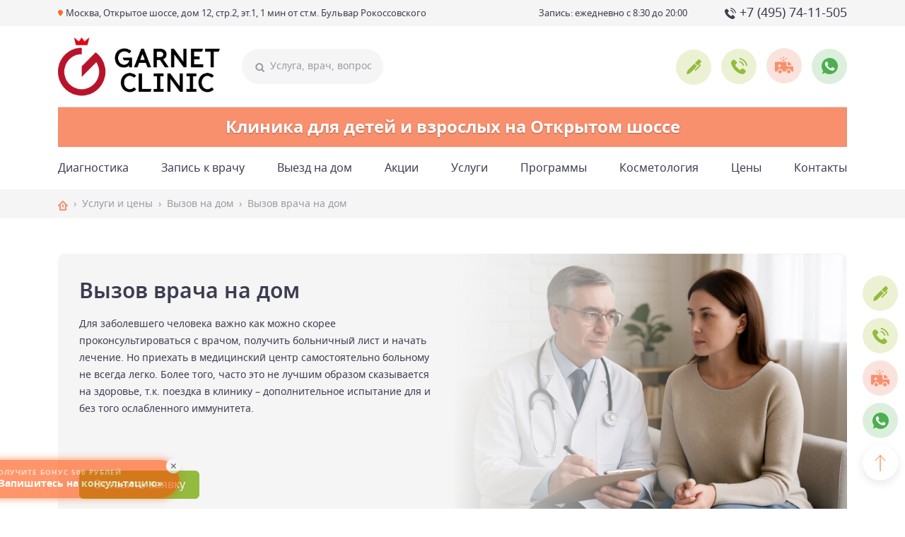

--- FILE ---
content_type: text/html; charset=UTF-8
request_url: https://geromedik.ru/service/vyzov-vracha-na-dom
body_size: 73481
content:
<!DOCTYPE html>
<html lang="ru">
    <head>
        <meta charset="UTF-8">
        <meta http-equiv="X-UA-Compatible" content="IE=edge">
        <meta name="viewport" content="width=device-width, initial-scale=1, minimum-scale=1, maximum-scale=1, user-scalable=no, shrink-to-fit=no">
        <!-- SEO settings -->
        <title>Вызов врача на дом в Москве - Garnet Clinic</title>
        <meta name="description" content="Услуги врача на дом в Москве. Большой выбор квалифицированных специалистов, возможность получить лечение и сдать анализы не выходя из дома. Запись-онлайн.">
        <meta name="keywords" content="вызов врача на дом, вызвать врача на дом, врач на дом, вызов врача на дом платно, вызвать врача на дом платно, вызов врача на дом москва, врач на дом москва">
        <!-- Open graph -->
        <meta property="og:image" content="https://geromedik.ru/upload/services/ZxMF88QME6M3uDYLYj8AEYL2LuqLgyO7.jpg">
        <meta property="og:title" content="Вызов врача на дом в Москве - Garnet Clinic">
        <meta property="og:description" content="Услуги врача на дом в Москве. Большой выбор квалифицированных специалистов, возможность получить лечение и сдать анализы не выходя из дома. Запись-онлайн.">
        <meta property="og:type" content="website">
        <meta property="og:url" content="https://geromedik.ru/service/vyzov-vracha-na-dom">
        <link rel="shortcut icon" type="image/x-icon" href="/favicon.ico">
        <link rel="apple-touch-icon" href="/favicon.ico">
        <link rel="icon" href="/favicon.svg" type="image/svg+xml">
                <meta name="csrf-param" content="_csrf">
<meta name="csrf-token" content="UWUjcXJvB8yvE1u8KGcoykbqh2VhFQkccb8xo6mCJwcXAmsgBAVRiugiHdpBUF6bItrvNBAlfHBcxWXh5tpdRg==">

<link href="/public/css/vendor.css" rel="stylesheet">
<link href="/public/css/style.css" rel="stylesheet">        <script>
(function (m, e, t, r, i, k, a) {
  m[i] = m[i] || function () {
    (m[i].a = m[i].a || []).push(arguments);
  };
  m[i].l = 1 * new Date();
  k = e.createElement(t);
  a = e.getElementsByTagName(t)[0];
  k.async = true;
  k.src = r;
  a.parentNode.insertBefore(k, a);
})(window, document, 'script', 'https://mc.yandex.ru/metrika/tag.js', 'ym');

ym(60715603, 'init', {
  clickmap: true,
  trackLinks: true,
  accurateTrackBounce: true,
  webvisor: true,
});

var MIN_TIME_ON_SITE = 59000; // 59 секунд
var DAILY_COUNTER_STORAGE_KEY = 'interested_user_daily_counter';
var MAX_GOAL_COUNT_PER_DAY = 1;
var SCROLL_PAUSE_TIME = 5000; // 5 секунд
var MIN_SCROLL_PAUSES = 2; // Минимальное количество пауз для считывания заинтересованности

var startTime;
var isUserActive = false;
var lastScrollPosition = 0;
var scrollPauseTimer;
var scrollPauseCount = 0;

function trackInterestedUser() {
  var currentTime = Date.now();
  var timeOnSite = currentTime - startTime;
  if (isUserActive &&
    timeOnSite >= MIN_TIME_ON_SITE &&
    isHuman() &&
    isWithinDailyLimit() &&
    scrollPauseCount >= MIN_SCROLL_PAUSES) {
    ym(60715603, 'reachGoal', 'InterestedUser');
    incrementDailyCounter();
  }
}

function handleScroll() {
  clearTimeout(scrollPauseTimer);

  var currentScrollPosition = window.scrollY;

  if (currentScrollPosition !== lastScrollPosition) {
    lastScrollPosition = currentScrollPosition;

    scrollPauseTimer = setTimeout(function () {
      scrollPauseCount++;
      console.log('Пауза при прокрутке: ' + scrollPauseCount); // Для отладки
    }, SCROLL_PAUSE_TIME);
  }
}

function handleUserActivity() {
  if (!isUserActive) {
    isUserActive = true;
    startTime = Date.now();
    setInterval(trackInterestedUser, 10000); // Проверяем каждые 10 секунд

    window.addEventListener('scroll', throttle(handleScroll, 100), { passive: true });
  }
}

function isHuman() {
  var userAgent = navigator.userAgent.toLowerCase();
  var botPatterns = [
    'bot', 'crawler', 'spider', 'crawling', 'slurp', 'baiduspider', 'yandexbot', 'googlebot', 'bingbot', 'applebot',
    'facebookexternalhit', 'twitterbot', 'linkedinbot', 'telegrambot', 'facebot', 'whatsapp', 'pingdom', 'mj12bot',
    'ahrefsbot', 'semrushbot', 'dotbot', 'duckduckbot', 'yoozbot', 'sistrix', 'yodaobot', 'xovibot', 'mauibot',
    'netestate', 'seokicks', 'exabot', 'seznambot', 'headlesschrome', 'phantomjs', 'selenium', 'webdriver',
    'puppeteer', 'httrack', 'nutch', 'scrapyproject', 'rogerbot', 'proximic', 'grapeshotcrawler', 'developers.google.com',
    'pinterestbot', 'uptimerobot', 'alexabot', 'archive.org_bot', 'barkrowler', 'butterfly', 'buzzbot', 'discobot',
    'discordbot', 'domainarebot', 'feedfetcher', 'gigabot', 'ia_archiver', 'ips-agent', 'lycos', 'mediapartners',
    'megaindex', 'netcraft', 'nimbostratus-bot', 'nmap', 'openai', 'paperlibot', 'petal', 'redditbot', 'showyoubot',
    'skypeuripreview', 'slack', 'slackbot', 'sogou', 'surveybot', 'teoma', 'tweetmemebot', 'validator', 'webmasteraid',
    'wotbox', 'yacybot', 'yeti', 'yisouspider', 'yodaobot', 'zabbix', 'zoombot'
  ];

  var botRegex = new RegExp(botPatterns.join('|'), 'i');

  if (botRegex.test(userAgent)) {
    return false;
  }

  // Дополнительные проверки
  if (navigator.webdriver || window._phantom || window.callPhantom) {
    return false;
  }

  // Проверка на заголовки, часто используемые ботами
  if (navigator.platform === 'Linux' && /khtml|gecko/i.test(userAgent) && !/chrome|safari/i.test(userAgent)) {
    return false;
  }

  return true;
}

function isWithinDailyLimit() {
  return getDailyCounterFromStorage() < MAX_GOAL_COUNT_PER_DAY;
}

function incrementDailyCounter() {
  var dailyCounter = getDailyCounterFromStorage() + 1;
  setDailyCounterToStorage(dailyCounter);
}

function getDailyCounterFromStorage() {
  return parseInt(localStorage.getItem(DAILY_COUNTER_STORAGE_KEY)) || 0;
}

function setDailyCounterToStorage(value) {
  localStorage.setItem(DAILY_COUNTER_STORAGE_KEY, value.toString());
}

function throttle(func, limit) {
  var inThrottle;
  return function () {
    var args = arguments;
    var context = this;
    if (!inThrottle) {
      func.apply(context, args);
      inThrottle = true;
      setTimeout(function () { inThrottle = false; }, limit);
    }
  };
}

function resetDailyCounterAtMidnight() {
  var now = new Date();
  var night = new Date(
    now.getFullYear(),
    now.getMonth(),
    now.getDate() + 1,
    0, 0, 0
  );
  var msToMidnight = night.getTime() - now.getTime();

  setTimeout(function () {
    setDailyCounterToStorage(0);
    resetDailyCounterAtMidnight();
  }, msToMidnight);
}

// Инициализация
window.addEventListener('load', handleUserActivity, { once: true });
resetDailyCounterAtMidnight();

// Добавляем обработчики событий с использованием делегирования и throttle
var events = ['mousemove', 'keydown', 'touchstart', 'touchmove', 'touchend'];
events.forEach(function (event) {
  document.addEventListener(event, throttle(handleUserActivity, 250), { passive: true });
});
</script>

<!-- calltouch -->
<script>
(function(w,d,n,c){w.CalltouchDataObject=n;w[n]=function(){w[n]["callbacks"].push(arguments)};if(!w[n]["callbacks"]){w[n]["callbacks"]=[]}w[n]["loaded"]=false;if(typeof c!=="object"){c=[c]}w[n]["counters"]=c;for(var i=0;i<c.length;i+=1){p(c[i])}function p(cId){var a=d.getElementsByTagName("script")[0],s=d.createElement("script"),i=function(){a.parentNode.insertBefore(s,a)},m=typeof Array.prototype.find === 'function',n=m?"init-min.js":"init.js";s.async=true;s.src="https://mod.calltouch.ru/"+n+"?id="+cId;if(w.opera=="[object Opera]"){d.addEventListener("DOMContentLoaded",i,false)}else{i()}}})(window,document,"ct","ngmp56mm");
</script>
<!-- calltouch -->

<!-- Marquiz script start -->
<script>
(function(w, d, s, o){
  var j = d.createElement(s); j.async = true; j.src = '//script.marquiz.ru/v2.js';j.onload = function() {
    if (document.readyState !== 'loading') Marquiz.init(o);
    else document.addEventListener("DOMContentLoaded", function() {
      Marquiz.init(o);
    });
  };
  d.head.insertBefore(j, d.head.firstElementChild);
})(window, document, 'script', {
    host: '//quiz.marquiz.ru',
    region: 'ru',
    id: '6830958ec792970019d5f926',
    autoOpen: false,
    autoOpenFreq: 'once',
    openOnExit: false,
    disableOnMobile: false
  }
);
</script>
<!-- Marquiz script end -->

<!-- Top.Mail.Ru counter -->
<script type="text/javascript">
var _tmr = window._tmr || (window._tmr = []);
_tmr.push({id: "3733704", type: "pageView", ecommerce: "dataLayergarnet", start: (new Date()).getTime(), pid: "USER_ID"});
(function (d, w, id) {
  if (d.getElementById(id)) return;
  var ts = d.createElement("script"); ts.type = "text/javascript"; ts.async = true; ts.id = id;
  ts.src = "https://top-fwz1.mail.ru/js/code.js";
  var f = function () {var s = d.getElementsByTagName("script")[0]; s.parentNode.insertBefore(ts, s);};
  if (w.opera == "[object Opera]") { d.addEventListener("DOMContentLoaded", f, false); } else { f(); }
})(document, window, "tmr-code");
</script>
<noscript><div><img src="https://top-fwz1.mail.ru/counter?id=3733704;js=na" style="position:absolute;left:-9999px;" alt="Top.Mail.Ru" /></div></noscript>
<!-- /Top.Mail.Ru counter -->


<script>
    function add_tmr(user_id) {
    var _tmr = window._tmr || (window._tmr = []);
    _tmr.push({id: "3733704", type: "pageView", start: (new Date()).getTime(), pid: user_id});
    (function (d, w, id) {
      if (d.getElementById(id)) return;
      var ts = d.createElement("script"); ts.type = "text/javascript"; ts.async = true; ts.id = id;
      ts.src = "https://top-fwz1.mail.ru/js/code.js";
      var f = function () {var s = d.getElementsByTagName("script")[0]; s.parentNode.insertBefore(ts, s);};
      if (w.opera == "[object Opera]") { d.addEventListener("DOMContentLoaded", f, false); } else { f(); }
    })(document, window, "tmr-code");
    }
     
    if (!!window.call_value) {
        add_tmr(window.call_value);
    }
    else if (document.readyState==="loading")  {
        document.addEventListener("DOMContentLoaded", function() {
            if (!!window.call_value) add_tmr(window.call_value);
            else if (document.readyState!=="complete") {
                window.addEventListener("load", function() {
                    if (!!window.call_value) add_tmr(window.call_value);
                    else add_tmr("USER_ID");
                })
            }
        })
    }
    else if (document.readyState!=="complete") {
        window.addEventListener("load", function() {
            if (!!window.call_value) add_tmr(window.call_value);
            else add_tmr("USER_ID");
        })
    }  
    else {
        if (!!window.call_value) add_tmr(window.call_value);
        else add_tmr("USER_ID");
    }
</script>
    </head>
    <body class="page">
        <svg style="display:none">
            <defs>
                <g id="svg-message-modal-success">
                    <!-- viewBox="0 0 29 22"-->
                    <path d="M3 11.5L10.5 19L26.5 3" stroke="#93BB3E" stroke-width="5" stroke-linecap="round" stroke-linejoin="round"></path>
                </g>
                <g id="svg-address-point">
                    <!-- viewBox="0 0 7 9"-->
                    <path d="M7 3.375C7 5.23896 3.5 9 3.5 9C3.5 9 0 5.23896 0 3.375C0 1.51104 1.567 0 3.5 0C5.433 0 7 1.51104 7 3.375Z"></path>
                </g>
                <g id="svg-phone">
                    <!-- viewBox="0 0 23 23"-->
                    <path d="M17.4862 15.215C16.7347 14.4732 15.7967 14.4732 15.05 15.215C14.4805 15.7798 13.911 16.3445 13.351 16.9189C13.1978 17.0768 13.0686 17.1103 12.8819 17.005C12.5134 16.804 12.121 16.6413 11.7668 16.4211C10.1156 15.3825 8.73242 14.0472 7.50718 12.5444C6.89935 11.7978 6.35852 10.9985 5.98042 10.0987C5.90384 9.91684 5.9182 9.79719 6.06657 9.64882C6.63611 9.09842 7.1913 8.53366 7.75127 7.9689C8.5314 7.18399 8.5314 6.26506 7.74648 5.47535C7.30138 5.02546 6.85627 4.58514 6.41116 4.13525C5.9517 3.67579 5.49702 3.21154 5.03277 2.75686C4.28136 2.02459 3.34329 2.02459 2.59666 2.76164C2.02233 3.3264 1.47193 3.90552 0.888025 4.4607C0.347198 4.97281 0.074391 5.59979 0.016958 6.33206C-0.0739775 7.5238 0.217974 8.64853 0.629577 9.74454C1.47193 12.0131 2.7546 14.0281 4.31007 15.8755C6.41117 18.3738 8.91907 20.3505 11.8529 21.7768C13.1739 22.4181 14.5427 22.9111 16.0312 22.9924C17.0554 23.0499 17.9456 22.7914 18.6588 21.9921C19.1469 21.4465 19.6973 20.9488 20.2142 20.4271C20.98 19.6517 20.9848 18.7137 20.2238 17.9479C19.3144 17.0337 18.4003 16.1244 17.4862 15.215Z"></path>
                    <path d="M16.6881 11.1183L18.4542 10.8168C18.1766 9.19431 17.4108 7.72498 16.2478 6.55717C15.0178 5.32715 13.4623 4.5518 11.7489 4.3125L11.5 6.08814C12.8258 6.27479 14.0319 6.87305 14.9843 7.82549C15.8841 8.72527 16.4728 9.86436 16.6881 11.1183Z"></path>
                    <path d="M19.3336 3.72357C17.2947 1.6847 14.715 0.397245 11.8673 0L11.6184 1.77564C14.0784 2.12023 16.3088 3.23539 18.07 4.99188C19.7404 6.66223 20.8364 8.77289 21.2336 11.0941L22.9997 10.7926C22.5354 8.10284 21.2671 5.66194 19.3336 3.72357Z"></path>
                </g>
                <g id="svg-work-time">
                    <!-- viewBox="0 0 13 13"-->
                    <circle cx="6.5" cy="6.5" r="6.5" fill="#FF6A29"></circle>
                    <path fill-rule="evenodd" clip-rule="evenodd" d="M6.5 2.5C7.05228 2.5 7.5 2.94772 7.5 3.5V5.75H8.9375C9.48978 5.75 9.9375 6.19772 9.9375 6.75C9.9375 7.30228 9.48978 7.75 8.9375 7.75H6.5C5.94772 7.75 5.5 7.30228 5.5 6.75V3.5C5.5 2.94772 5.94772 2.5 6.5 2.5Z" fill="white"></path>
                </g>
                <g id="svg-contact-address">
                    <!-- viewBox="0 0 13 13"-->
                    <path d="M11 5.125C11 7.40317 6.5 12 6.5 12C6.5 12 2 7.40317 2 5.125C2 2.84683 4.01472 1 6.5 1C8.98528 1 11 2.84683 11 5.125Z"></path>
                </g>
                <g id="svg-contact-phone">
                    <!-- viewBox="0 0 13 13"-->
                    <path d="M9.88332 8.59983C9.45861 8.18053 8.92839 8.18053 8.50638 8.59983C8.18447 8.91904 7.86255 9.23825 7.54605 9.56287C7.45948 9.65214 7.38644 9.67108 7.28094 9.61157C7.07264 9.49795 6.85081 9.40597 6.65063 9.28153C5.71735 8.69451 4.93555 7.93977 4.24302 7.09034C3.89947 6.66833 3.59378 6.21657 3.38007 5.70799C3.33679 5.6052 3.3449 5.53757 3.42877 5.45371C3.75068 5.14261 4.06448 4.8234 4.38099 4.50419C4.82193 4.06054 4.82193 3.54115 4.37828 3.09479C4.1267 2.84051 3.87512 2.59163 3.62354 2.33734C3.36384 2.07765 3.10685 1.81524 2.84445 1.55825C2.41973 1.14436 1.88952 1.14436 1.46751 1.56096C1.14289 1.88017 0.831795 2.20749 0.501763 2.52129C0.196078 2.81075 0.0418832 3.16513 0.00942112 3.57902C-0.0419772 4.25261 0.123039 4.88833 0.355684 5.50781C0.831795 6.79007 1.55678 7.92895 2.43597 8.97314C3.62354 10.3852 5.04105 11.5025 6.69932 12.3086C7.44595 12.6711 8.21963 12.9498 9.06094 12.9957C9.63985 13.0282 10.143 12.8821 10.5461 12.4304C10.822 12.122 11.1331 11.8406 11.4253 11.5458C11.8581 11.1075 11.8608 10.5773 11.4307 10.1445C10.9167 9.6278 10.4 9.11381 9.88332 8.59983Z"></path>
                    <path d="M9.43241 6.28426L10.4306 6.11384C10.2737 5.19678 9.84089 4.36629 9.18354 3.70623C8.48831 3.011 7.60912 2.57276 6.64067 2.4375L6.5 3.44112C7.24933 3.54662 7.93104 3.88477 8.46937 4.4231C8.97794 4.93167 9.31068 5.57551 9.43241 6.28426Z"></path>
                    <path d="M10.9272 2.10463C9.77475 0.952223 8.31666 0.22453 6.70708 0L6.56641 1.00362C7.95687 1.19839 9.21748 1.8287 10.213 2.8215C11.1571 3.76561 11.7766 4.95859 12.0011 6.2706L12.9993 6.10018C12.7369 4.57987 12.02 3.20023 10.9272 2.10463Z"></path>
                </g>
                <g id="svg-contact-email">
                    <!-- viewBox="0 0 13 13"-->
                    <path d="M11.7 1.29968H1.3C0.585 1.29968 0 1.88468 0 2.59968V10.3997C0 11.1147 0.585 11.6997 1.3 11.6997H11.7C12.415 11.6997 13 11.1147 13 10.3997V2.59968C13 1.88468 12.415 1.29968 11.7 1.29968ZM11.7 3.89968L6.5 7.14968L1.3 3.89968V2.59968L6.5 5.84968L11.7 2.59968V3.89968Z"></path>
                </g>
                <g id="svg-contact-site">
                    <!-- viewBox="0 0 13 13"-->
                    <circle cx="6.5" cy="6.5" r="6" fill="#FF6A29" stroke="#FF6A29"></circle>
                    <path d="M9.5 6.5C9.5 8.51485 9.11785 10.3146 8.52178 11.5919C7.90677 12.9097 7.15685 13.5 6.5 13.5C5.84315 13.5 5.09323 12.9097 4.47822 11.5919C3.88215 10.3146 3.5 8.51485 3.5 6.5C3.5 4.48515 3.88215 2.68543 4.47822 1.40814C5.09323 0.0902508 5.84315 -0.5 6.5 -0.5C7.15685 -0.5 7.90677 0.090251 8.52178 1.40814C9.11785 2.68543 9.5 4.48515 9.5 6.5Z" fill="#FF6A29" stroke="white"></path>
                    <path d="M0 4C5.18498 5.51057 7.93847 5.55473 12.5 4" stroke="white"></path>
                    <path d="M0 8.99996C5.07951 7.56554 7.83781 7.41345 12.5 8.99996" stroke="white"></path>
                </g>
                <g id="svg-document">
                    <!-- viewBox="0 0 28 38"-->
                    <path d="M27 7.5V36.75H1V1H20.5M27 7.5L20.5 1M27 7.5H20.5V1" stroke-width="2" stroke-linecap="round" stroke-linejoin="round"></path>
                    <path d="M6.28125 12.375H21.3125" stroke-width="2" stroke-linecap="round" stroke-linejoin="round"></path>
                    <path d="M6.28125 15.625H21.3125" stroke-width="2" stroke-linecap="round" stroke-linejoin="round"></path>
                    <path d="M6.28125 18.875H21.3125" stroke-width="2" stroke-linecap="round" stroke-linejoin="round"></path>
                    <path d="M6.28125 31.875H21.3125" stroke-width="2" stroke-linecap="round" stroke-linejoin="round"></path>
                </g>
                <g id="svg-price-panel-toggle">
                    <!-- viewBox="0 0 11 9"-->
                    <path d="M6.36603 8.5C5.98113 9.16667 5.01888 9.16667 4.63397 8.5L0.736861 1.75C0.35196 1.08333 0.833086 0.25 1.60289 0.25L9.39711 0.249999C10.1669 0.249999 10.648 1.08333 10.2631 1.75L6.36603 8.5Z" fill="#93BB3E"></path>
                </g>
                <g id="svg-btn-play">
                    <!-- viewBox="0 0 9 10"-->
                    <path d="M8 3.26795C9.33333 4.03775 9.33333 5.96225 8 6.73205L3.5 9.33013C2.16667 10.0999 0.5 9.13768 0.500001 7.59808L0.500001 2.40192C0.500001 0.862322 2.16667 -0.0999273 3.5 0.669873L8 3.26795Z" fill="white"></path>
                </g>
                <g id="svg-search">
                    <!-- viewBox="0 0 16 17"-->
                    <circle cx="7.76778" cy="8.73218" r="4.49265" transform="rotate(-45 7.76778 8.73218)" stroke="#3C3C51" stroke-width="2"></circle>
                    <path d="M11.1662 12.1306L14.0791 15.0435" stroke="#3C3C51" stroke-width="2" stroke-linecap="round" stroke-linejoin="round"></path>
                </g>
                <g id="svg-btn-arrow-right">
                    <!-- viewBox="0 0 19 13"-->
                    <path d="M1.5 6.5H18M18 6.5L12.5 12M18 6.5L12.5 1" stroke="#F88F6D" stroke-width="2" stroke-linecap="round" stroke-linejoin="round"></path>
                </g>
                <g id="svg-mobile-nav-arrow">
                    <!-- viewBox="0 0 11 7"-->
                    <path d="M10 1L5.5 5.5L1 1" stroke="#93BB3E" stroke-width="2" stroke-linecap="round" stroke-linejoin="round"></path>
                </g>
                <g id="svg-video-camera">
                    <!-- viewBox="0 0 22 22"-->
                    <path d="M20.2188 5.86104C20.0744 5.88511 19.93 5.95732 19.8096 6.02953L16.0547 8.19583V13.7801L19.8337 15.9464C20.5317 16.3556 21.3982 16.1149 21.8074 15.4168C21.9278 15.2002 22 14.9595 22 14.6947V7.2571C22 6.36651 21.1575 5.64441 20.2188 5.86104Z"></path>
                    <path fill-rule="evenodd" clip-rule="evenodd" d="M12.4442 4.53711H2.407C1.08315 4.53711 0 5.62026 0 6.94411V15.0557C0 16.3796 1.08315 17.4627 2.407 17.4627H12.4442C13.7681 17.4627 14.8512 16.3796 14.8512 15.0557V6.94411C14.8512 5.59619 13.7681 4.53711 12.4442 4.53711ZM7 8.99992C7 8.44764 7.44772 7.99992 8 7.99992C8.55229 7.99992 9 8.44764 9 8.99992V10.0151L10.015 10.0306C10.5672 10.039 11.0081 10.4935 10.9996 11.0458C10.9912 11.598 10.5367 12.0388 9.98446 12.0304L9 12.0153V12.9999C9 13.5522 8.55229 13.9999 8 13.9999C7.44772 13.9999 7 13.5522 7 12.9999V11.9848L5.98493 11.9692C5.43271 11.9608 4.99189 11.5063 5.00033 10.9541C5.00877 10.4019 5.46327 9.96104 6.01549 9.96948L7 9.98453V8.99992Z"></path>
                </g>
                <g id="svg-writing-pen">
                    <!-- viewBox="0 0 21 21"-->
                    <path d="M0.851775 20.9738L4.92309 19.6389C5.0719 19.5901 5.20739 19.5079 5.31623 19.3968L14.8582 9.79938L11.0578 5.99683L1.5403 15.5699C1.41592 15.6965 1.32707 15.8542 1.28265 16.0274L0.189859 20.3586C0.0921522 20.7473 0.469743 21.1004 0.851775 20.9738Z"></path>
                    <path d="M20.4731 2.27643L18.5496 0.352941C18.0854 -0.111273 17.1436 -0.117936 16.6883 0.335172L11.9973 5.05283L15.7999 8.85539L17.2769 7.36946L17.9965 8.09354C18.1698 8.26679 18.1676 8.54887 17.9965 8.72212L16.8305 9.88599L15.8865 10.8277L11.9351 14.768C11.5886 15.1145 11.5864 15.6764 11.9329 16.0251C12.1061 16.1984 12.3349 16.285 12.5615 16.285C12.788 16.285 13.0146 16.1984 13.19 16.0251L19.2515 9.97703C20.1177 9.11302 20.1199 7.70483 19.2559 6.83859L18.5296 6.10784L20.4886 4.13771C20.944 3.68242 20.9373 2.74067 20.4731 2.27643Z"></path>
                </g>
                <g id="svg-ambulance">
                    <!-- viewBox="0 0 26 25"-->
                    <path d="M17.8953 7.56689V12.4622H23.5014C23.1334 9.71102 20.7764 7.56689 17.8953 7.56689Z"></path>
                    <path d="M12.1841 4.30322C11.0909 4.30322 10.1672 5.04026 9.88206 6.04334L14.4862 6.04334C14.2011 5.04026 13.2774 4.30322 12.1841 4.30322Z"></path>
                    <path d="M9.27053 22.7688C10.0613 21.6725 9.81367 20.1427 8.71736 19.3519C7.62104 18.5611 6.09123 18.8088 5.30043 19.9051C4.50962 21.0014 4.75728 22.5312 5.8536 23.322C6.94991 24.1128 8.47972 23.8652 9.27053 22.7688Z"></path>
                    <path d="M25.2383 13.9856H17.1336C16.7129 13.9856 16.3719 13.6446 16.3719 13.2239V7.56689L0.761719 7.56689C0.341047 7.56689 0 7.90794 0 8.32861L0 20.5669C0 20.9876 0.341047 21.3286 0.761719 21.3286H3.31769C3.31769 19.1389 5.0991 17.3575 7.28879 17.3575C9.47847 17.3575 11.2599 19.139 11.2599 21.3286H15.556C15.556 19.1389 17.3374 17.3575 19.5271 17.3575C21.7168 17.3575 23.4982 19.139 23.4982 21.3286H25.2383C25.659 21.3286 26 20.9876 26 20.5669L26 14.7474C26 14.3267 25.659 13.9856 25.2383 13.9856ZM8.10469 13.9856H7.23465V14.8557C7.23465 15.2764 6.89361 15.6174 6.47293 15.6174C6.05226 15.6174 5.71122 15.2764 5.71122 14.8557V13.9856H4.84113C4.42046 13.9856 4.07941 13.6446 4.07941 13.2239C4.07941 12.8033 4.42046 12.4622 4.84113 12.4622H5.71116V11.5922C5.71116 11.1715 6.05221 10.8305 6.47288 10.8305C6.89355 10.8305 7.2346 11.1715 7.2346 11.5922V12.4622H8.10469C8.52536 12.4622 8.86641 12.8033 8.86641 13.2239C8.86641 13.6446 8.52536 13.9856 8.10469 13.9856Z"></path>
                    <path d="M19.5271 23.7762C20.8789 23.7762 21.9747 22.6803 21.9747 21.3285C21.9747 19.9767 20.8789 18.8809 19.5271 18.8809C18.1753 18.8809 17.0794 19.9767 17.0794 21.3285C17.0794 22.6803 18.1753 23.7762 19.5271 23.7762Z"></path>
                    <path d="M16.184 3.7741L16.7608 3.19728C17.0583 2.89981 17.0583 2.41754 16.7608 2.12006C16.4635 1.82258 15.9812 1.82264 15.6836 2.12006L15.1068 2.69688C14.8094 2.99436 14.8093 3.47663 15.1068 3.7741C15.4042 4.07148 15.8865 4.07158 16.184 3.7741Z"></path>
                    <path d="M12.1841 2.56322C12.6048 2.56322 12.9458 2.22217 12.9458 1.8015V0.985596C12.9458 0.564924 12.6048 0.223877 12.1841 0.223877C11.7634 0.223877 11.4224 0.564924 11.4224 0.985596V1.80145C11.4224 2.22217 11.7634 2.56322 12.1841 2.56322Z"></path>
                    <path d="M8.18412 3.77388C8.48149 4.07131 8.96386 4.07141 9.26134 3.77388C9.55881 3.47641 9.55881 2.99414 9.26134 2.69666L8.68451 2.11984C8.38709 1.82236 7.90477 1.82236 7.60729 2.11984C7.30982 2.41731 7.30982 2.89958 7.60729 3.19706L8.18412 3.77388Z"></path>
                </g>
                <g id="svg-whatsapp">
                    <!-- viewBox="0 0 23 23"-->
                    <path d="M11.5029 0L11.4971 0C5.15631 0 0 5.15775 0 11.5C0 14.0156 0.81075 16.3472 2.18931 18.2404L0.756125 22.5127L5.17644 21.0996C6.99487 22.3043 9.16406 23 11.5029 23C17.8437 23 23 17.8408 23 11.5C23 5.15919 17.8437 0 11.5029 0Z" fill="#4CAF50"></path>
                    <path d="M18.1945 16.2394C17.917 17.0228 16.8159 17.6726 15.9376 17.8623C15.3367 17.9903 14.5518 18.0923 11.9097 16.997C8.53015 15.5968 6.35378 12.1626 6.18415 11.9398C6.02171 11.717 4.81853 10.1214 4.81853 8.47114C4.81853 6.82089 5.65659 6.01733 5.9944 5.67233C6.27184 5.38914 6.7304 5.25977 7.17028 5.25977C7.31259 5.25977 7.44053 5.26695 7.55553 5.2727C7.89334 5.28708 8.06296 5.3072 8.28578 5.84052C8.56322 6.50895 9.23884 8.1592 9.31934 8.32883C9.40128 8.49845 9.48322 8.72845 9.36822 8.95127C9.2604 9.18127 9.16553 9.28333 8.9959 9.47883C8.82628 9.67433 8.66528 9.82383 8.49565 10.0337C8.3404 10.2163 8.16503 10.4118 8.36053 10.7496C8.55603 11.0802 9.23165 12.1828 10.2264 13.0683C11.5101 14.2111 12.5508 14.5762 12.9232 14.7315C13.2006 14.8465 13.5312 14.8191 13.7339 14.6035C13.9912 14.3261 14.3089 13.8661 14.6323 13.4133C14.8623 13.0884 15.1527 13.0481 15.4575 13.1631C15.768 13.271 17.411 14.0831 17.7488 14.2513C18.0867 14.421 18.3095 14.5015 18.3914 14.6438C18.4719 14.7861 18.4719 15.4545 18.1945 16.2394Z" fill="white"></path>
                </g>
                <g id="svg-service-virus">
                    <!-- viewBox="0 0 60 60"-->
                    <path d="M32.26 56.6971H27.74C26.0784 56.6971 24.7266 55.3453 24.7266 53.6837C24.7266 52.2822 25.6883 51.1011 26.9866 50.7657V49.5155C26.9866 49.2297 26.779 48.9821 26.4928 48.9265C24.0868 48.4589 21.8338 47.5258 19.7964 46.153C19.5525 45.9884 19.2287 46.016 19.0264 46.218L18.1347 47.1097C18.7566 48.1923 18.6781 49.5871 17.8603 50.5636C17.3164 51.2127 16.5217 51.6063 15.6796 51.6434C14.8375 51.6796 14.0117 51.3599 13.4155 50.7638L10.2192 47.5675C9.65006 46.9984 9.33667 46.2418 9.33667 45.4368C9.33667 44.6318 9.65006 43.875 10.2192 43.3059C10.7884 42.7368 11.5451 42.4234 12.3501 42.4234C12.8974 42.4234 13.4225 42.5682 13.8814 42.8399L14.7649 41.9564C14.9671 41.7543 14.9944 41.4305 14.83 41.1865C13.4572 39.149 12.524 36.896 12.0565 34.4901C12.0008 34.2039 11.7531 33.9962 11.4674 33.9962H10.2184C10.082 34.5303 9.79973 35.0174 9.39161 35.4113C8.79777 35.9845 8.0167 36.2823 7.19013 36.2545C5.56149 36.1964 4.28572 34.8524 4.28572 33.1948V28.7228C4.28572 27.8988 4.61197 27.1295 5.2044 26.5566C5.79684 25.9838 6.57861 25.6836 7.40157 25.7112C8.73409 25.7556 9.8603 26.7104 10.2044 27.9694H11.4673C11.7531 27.9694 12.0008 27.7618 12.0564 27.4757C12.5239 25.0697 13.4571 22.8166 14.8299 20.7792C14.9943 20.5352 14.9669 20.2114 14.7648 20.0093L13.8813 19.1257C13.4224 19.3974 12.8973 19.5423 12.35 19.5423C11.545 19.5423 10.7883 19.2289 10.2191 18.6598C9.04417 17.4848 9.04417 15.5731 10.2191 14.398L13.4153 11.2019C14.5902 10.0269 16.5019 10.0271 17.6769 11.2019C18.2461 11.7712 18.5595 12.5278 18.5595 13.3328C18.5595 13.88 18.4146 14.4052 18.1429 14.8641L19.0264 15.7476C19.2287 15.9499 19.5524 15.9771 19.7963 15.8127C21.8338 14.4399 24.0868 13.5068 26.4927 13.0392C26.779 12.9835 26.9866 12.7358 26.9866 12.4502V11.2C25.6883 10.8646 24.7266 9.68348 24.7266 8.28195C24.7266 6.62036 26.0784 5.26855 27.74 5.26855H32.26C33.9216 5.26855 35.2734 6.62036 35.2734 8.28195C35.2734 9.68348 34.3117 10.8646 33.0134 11.2V12.4502C33.0134 12.7359 33.221 12.9836 33.5072 13.0392C35.9132 13.5068 38.1662 14.4399 40.2037 15.8127C40.4475 15.9771 40.7714 15.9498 40.9736 15.7476L41.8579 14.8634C41.177 13.708 41.3322 12.1928 42.3231 11.2019C43.4979 10.0271 45.4097 10.0269 46.5847 11.2019L49.7809 14.398C50.9558 15.573 50.9558 17.4847 49.7809 18.6598C49.2117 19.2289 48.455 19.5423 47.6501 19.5423C47.1028 19.5423 46.5777 19.3974 46.1187 19.1257L45.2352 20.0093C45.033 20.2114 45.0057 20.5352 45.1701 20.7792C46.5429 22.8166 47.4761 25.0697 47.9437 27.4756C47.9993 27.7618 48.247 27.9694 48.5327 27.9694H49.7935C50.1192 26.764 51.1612 25.8334 52.43 25.7214H52.4301C53.2738 25.6461 54.1139 25.9307 54.7355 26.4999C55.3575 27.0694 55.7143 27.8796 55.7143 28.7228V33.2429C55.7143 34.086 55.3575 34.8962 54.7355 35.4658C54.1139 36.035 53.2728 36.3187 52.4301 36.2443C51.1612 36.1323 50.1192 35.2017 49.7935 33.9962H48.5327C48.2469 33.9962 47.9993 34.2039 47.9437 34.49C47.4761 36.896 46.5429 39.149 45.1701 41.1865C45.0057 41.4305 45.0331 41.7543 45.2352 41.9564L46.1187 42.8399C46.5777 42.5682 47.1028 42.4234 47.6501 42.4234C48.455 42.4234 49.2117 42.7368 49.7809 43.3059C50.35 43.875 50.6634 44.6318 50.6634 45.4368C50.6634 46.2418 50.35 46.9984 49.7808 47.5675L46.5847 50.7638C45.9885 51.36 45.1637 51.6806 44.3206 51.6434C43.4784 51.6063 42.6837 51.2127 42.1399 50.5637C41.322 49.5871 41.2433 48.1924 41.8654 47.1097L40.9737 46.218C40.7715 46.0159 40.4477 45.9884 40.2039 46.153C38.1663 47.5258 35.9133 48.4589 33.5074 48.9265C33.2211 48.9821 33.0135 49.2298 33.0135 49.5155V50.7657C34.3118 51.1011 35.2735 52.2822 35.2735 53.6837C35.2734 55.3453 33.9216 56.6971 32.26 56.6971ZM19.4491 44.0379C19.9586 44.0379 20.4716 44.1854 20.919 44.487C22.7317 45.7083 24.736 46.5386 26.8761 46.9544C28.1041 47.193 28.9955 48.2701 28.9955 49.5155V51.4237C28.9955 52.1161 28.4323 52.6793 27.74 52.6793C27.1861 52.6793 26.7355 53.1299 26.7355 53.6837C26.7355 54.2376 27.1861 54.6882 27.74 54.6882H32.26C32.8139 54.6882 33.2645 54.2376 33.2645 53.6837C33.2645 53.1299 32.8139 52.6793 32.26 52.6793C31.5677 52.6793 31.0045 52.1161 31.0045 51.4237V49.5155C31.0045 48.2702 31.8959 47.193 33.1241 46.9544C35.2641 46.5385 37.2684 45.7083 39.0812 44.487C40.1205 43.7866 41.5139 43.9171 42.3942 44.7975L43.7758 46.1792C44.2476 46.651 44.2476 47.4188 43.7758 47.8906C43.393 48.2734 43.3509 48.8808 43.6799 49.2737C43.8654 49.495 44.1244 49.6239 44.409 49.6364C44.6956 49.6483 44.9626 49.5449 45.1643 49.3432L48.3604 46.147C48.5503 45.9573 48.6546 45.7052 48.6546 45.4369C48.6546 45.1685 48.5501 44.9163 48.3604 44.7266C47.9688 44.335 47.3314 44.3352 46.9399 44.7266L46.9077 44.7588C46.4361 45.2306 45.6682 45.2307 45.1963 44.7588L43.8147 43.3771C42.9344 42.4968 42.8038 41.1034 43.5041 40.0641C44.7255 38.2513 45.5557 36.247 45.9716 34.1069C46.2102 32.8788 47.2872 31.9873 48.5327 31.9873H50.4862C51.1534 31.9873 51.6964 32.5302 51.6964 33.1976C51.6964 33.7389 52.0962 34.1981 52.6067 34.2432C52.8942 34.2683 53.1687 34.1765 53.3787 33.9841C53.5893 33.7913 53.7053 33.5281 53.7053 33.2429V28.7228C53.7053 28.4376 53.5893 28.1744 53.3787 27.9816C53.1685 27.7889 52.8929 27.6968 52.6067 27.7224C52.0962 27.7675 51.6964 28.2268 51.6964 28.7681C51.6964 29.4354 51.1535 29.9784 50.4862 29.9784H48.5327C47.2873 29.9784 46.2102 29.0869 45.9716 27.8588C45.5556 25.7187 44.7255 23.7144 43.5041 21.9017C42.8037 20.8623 42.9344 19.4689 43.8147 18.5887L45.1642 17.2392C45.6539 16.7496 46.4503 16.7497 46.94 17.2392C47.3315 17.6307 47.9689 17.6309 48.3605 17.2392C48.7521 16.8475 48.7521 16.2103 48.3605 15.8185L45.1643 12.6224C44.773 12.231 44.1356 12.2306 43.7438 12.6224C43.3521 13.014 43.3521 13.6513 43.7438 14.043C44.2334 14.5325 44.2334 15.3292 43.7438 15.8187L42.3943 17.1682C41.5139 18.0486 40.1206 18.1791 39.0812 17.4788C37.2685 16.2575 35.2642 15.4272 33.1241 15.0114C31.8959 14.7727 31.0045 13.6956 31.0045 12.4502V10.542C31.0045 9.84961 31.5677 9.28641 32.26 9.28641C32.8139 9.28641 33.2645 8.83581 33.2645 8.28195C33.2645 7.72809 32.8139 7.27748 32.26 7.27748H27.74C27.1861 7.27748 26.7355 7.72809 26.7355 8.28195C26.7355 8.83581 27.1861 9.28641 27.74 9.28641C28.4323 9.28641 28.9955 9.84961 28.9955 10.542V12.4502C28.9955 13.6955 28.1041 14.7727 26.8759 15.0113C24.7359 15.4272 22.7316 16.2574 20.9188 17.4787C19.8795 18.179 18.4861 18.0486 17.6058 17.1681L16.2563 15.8186C16.0193 15.5815 15.8886 15.2662 15.8886 14.9308C15.8886 14.5952 16.0194 14.2798 16.2567 14.0427C16.6481 13.6513 16.6481 13.014 16.2563 12.6223C15.8647 12.2305 15.2273 12.2307 14.8358 12.6223L11.6396 15.8184C11.248 16.2101 11.248 16.8473 11.6396 17.2391C11.8293 17.4288 12.0816 17.5333 12.3499 17.5333C12.6182 17.5333 12.8704 17.4289 13.06 17.2392C13.5495 16.7495 14.3461 16.7496 14.8358 17.2391L16.1853 18.5886C17.0656 19.4689 17.1962 20.8623 16.4959 21.9016C15.2746 23.7143 14.4443 25.7186 14.0284 27.8588C13.7899 29.0869 12.7128 29.9784 11.4673 29.9784H9.50652C8.84318 29.9784 8.30358 29.4388 8.30358 28.7754C8.30358 28.2107 7.86885 27.7367 7.33457 27.7189C7.05965 27.7088 6.79829 27.8095 6.60101 28.0007C6.40343 28.1916 6.29465 28.4482 6.29465 28.7228V33.1948C6.29465 33.7559 6.72838 34.2278 7.26155 34.2467C7.53828 34.2569 7.79863 34.1568 7.99641 33.9659C8.19449 33.7747 8.30358 33.5179 8.30358 33.2429C8.30358 32.5505 8.86678 31.9873 9.55916 31.9873H11.4673C12.7127 31.9873 13.7899 32.8788 14.0284 34.1069C14.4444 36.2469 15.2746 38.2512 16.4959 40.064C17.1963 41.1034 17.0656 42.4968 16.1853 43.377L14.8037 44.7587C14.3319 45.2306 13.5641 45.2305 13.0923 44.7587L13.0601 44.7265C12.8704 44.5367 12.6183 44.4323 12.35 44.4323C12.0817 44.4323 11.8293 44.5368 11.6397 44.7265C11.45 44.9163 11.3455 45.1684 11.3455 45.4368C11.3455 45.7051 11.4499 45.9573 11.6396 46.1469L14.8359 49.3431C15.0376 49.5447 15.3064 49.649 15.5911 49.6363C15.8757 49.6238 16.1347 49.4949 16.3202 49.2735C16.6492 48.8808 16.6071 48.2733 16.2244 47.8905C15.7525 47.4187 15.7525 46.6509 16.2243 46.1791L17.6059 44.7974C18.1072 44.2961 18.7751 44.0379 19.4491 44.0379Z"></path>
                    <path d="M26.1202 26.752C23.7939 26.752 21.9014 24.8594 21.9014 22.5332C21.9014 20.207 23.7939 18.3145 26.1202 18.3145C28.4464 18.3145 30.3389 20.207 30.3389 22.5332C30.3389 24.8594 28.4464 26.752 26.1202 26.752ZM26.1202 20.3234C24.9016 20.3234 23.9103 21.3147 23.9103 22.5332C23.9103 23.7517 24.9016 24.743 26.1202 24.743C27.3387 24.743 28.33 23.7517 28.33 22.5332C28.33 21.3147 27.3387 20.3234 26.1202 20.3234Z"></path>
                    <path d="M23.2701 41.0081C21.2577 41.0081 19.6206 39.3709 19.6206 37.3586C19.6206 35.3463 21.2577 33.709 23.2701 33.709C25.2824 33.709 26.9196 35.3463 26.9196 37.3586C26.9196 39.3709 25.2824 41.0081 23.2701 41.0081ZM23.2701 35.7179C22.3655 35.7179 21.6295 36.4539 21.6295 37.3586C21.6295 38.2632 22.3655 38.9992 23.2701 38.9992C24.1747 38.9992 24.9107 38.2632 24.9107 37.3586C24.9107 36.4539 24.1747 35.7179 23.2701 35.7179Z"></path>
                    <path d="M37.0145 40.0085C33.8665 40.0085 31.2177 37.6536 30.8532 34.5307C30.7888 33.9797 31.1835 33.4809 31.7344 33.4165C32.2856 33.3527 32.7842 33.7467 32.8486 34.2979C33.0949 36.4082 34.8858 37.9996 37.0145 37.9996C39.3273 37.9996 41.209 36.1179 41.209 33.8051C41.209 31.6629 39.6063 29.8706 37.481 29.636C36.9296 29.5753 36.5318 29.0789 36.5927 28.5275C36.6536 27.9761 37.1505 27.5795 37.7012 27.6393C40.8463 27.9863 43.218 30.6371 43.218 33.8051C43.218 37.2257 40.4351 40.0085 37.0145 40.0085Z"></path>
                    <path d="M35.7255 23.5377C35.4613 23.5377 35.2021 23.4303 35.0153 23.2434C34.8285 23.0566 34.721 22.7974 34.721 22.5333C34.721 22.2681 34.8284 22.0099 35.0153 21.8231C35.2021 21.6364 35.4613 21.5288 35.7255 21.5288C35.9896 21.5288 36.2488 21.6363 36.4355 21.8231C36.6223 22.0099 36.7299 22.2691 36.7299 22.5333C36.7299 22.7974 36.6224 23.0566 36.4355 23.2434C36.2488 23.4303 35.9896 23.5377 35.7255 23.5377Z"></path>
                    <path d="M30 43.9406C29.7358 43.9406 29.4767 43.8331 29.2899 43.6462C29.103 43.4594 28.9955 43.2003 28.9955 42.9361C28.9955 42.6719 29.1029 42.4128 29.2899 42.2259C29.4767 42.0391 29.7348 41.9316 30 41.9316C30.2642 41.9316 30.5233 42.039 30.7101 42.2259C30.8969 42.4128 31.0045 42.6719 31.0045 42.9361C31.0045 43.2003 30.897 43.4594 30.7101 43.6462C30.5233 43.8331 30.2642 43.9406 30 43.9406Z"></path>
                    <path d="M18.7169 32.0001C18.4517 32.0001 18.1935 31.8927 18.0067 31.7058C17.8189 31.519 17.7124 31.2598 17.7124 30.9957C17.7124 30.7305 17.8189 30.4723 18.0067 30.2855C18.1926 30.0977 18.4518 29.9912 18.7169 29.9912C18.981 29.9912 19.2402 30.0977 19.427 30.2855C19.6138 30.4723 19.7213 30.7315 19.7213 30.9957C19.7213 31.2598 19.6139 31.518 19.427 31.7058C19.2402 31.8927 18.981 32.0001 18.7169 32.0001Z"></path>
                    <path d="M33.3268 31.1456C33.0626 31.1456 32.8035 31.0382 32.6166 30.8512C32.4298 30.6645 32.3223 30.4054 32.3223 30.1412C32.3223 29.8759 32.4297 29.6179 32.6166 29.43C32.8035 29.2432 33.0626 29.1367 33.3268 29.1367C33.591 29.1367 33.8501 29.2432 34.0368 29.43C34.2237 29.6179 34.3313 29.876 34.3313 30.1412C34.3313 30.4054 34.2238 30.6634 34.0368 30.8512C33.8501 31.0382 33.591 31.1456 33.3268 31.1456Z"></path>
                </g>
                <g id="svg-service-ozone">
                    <!-- viewBox="0 0 60 60"-->
                    <path d="M44.1629 13.0029C41.5152 13.0029 38.9276 13.9219 36.8774 15.5902C35.2275 16.9329 33.9782 18.7127 33.2727 20.6989C31.3662 19.6034 29.2188 19.0297 26.9866 19.0297C24.1812 19.0297 21.5233 19.929 19.3009 21.6299C17.4458 23.0499 16.0062 24.9812 15.17 27.1478C14.7345 27.027 14.2825 26.965 13.8281 26.965C11.0588 26.965 8.8058 29.218 8.8058 31.9873C8.8058 32.2176 8.8215 32.4468 8.85289 32.674C6.08786 33.9962 4.28571 36.8056 4.28571 39.9226C4.28571 44.3536 7.89041 47.9583 12.3214 47.9583C13.1921 47.9583 14.0388 47.8221 14.8491 47.553C15.602 49.0083 16.6987 50.2568 18.0618 51.2004C19.7443 52.365 21.7191 52.9806 23.7723 52.9806C24.8505 52.9806 25.9005 52.8131 26.9066 52.4819C27.849 54.9829 30.2539 56.6971 33.0134 56.6971C36.6134 56.6971 39.5424 53.7681 39.5424 50.1681C39.5424 49.689 39.4906 49.2162 39.3878 48.7536C40.4288 48.2027 41.1401 47.1524 41.2382 45.9372C44.6848 44.259 46.875 40.7877 46.875 36.9092C46.875 36.5384 46.8546 36.1672 46.8138 35.7988C49.1468 35.2495 51.266 33.9786 52.8614 32.1545C54.7012 30.051 55.7143 27.3519 55.7143 24.5543C55.7143 18.1849 50.5323 13.0029 44.1629 13.0029ZM45.5245 33.9998C45.5209 34.0002 45.5178 34.0013 45.5143 34.0017C45.0697 34.0645 44.6153 34.0967 44.1629 34.0967C43.6081 34.0967 43.1585 34.5463 43.1585 35.1011C43.1585 35.656 43.6081 36.1056 44.1629 36.1056C44.3831 36.1056 44.6036 36.0978 44.8237 36.0852C44.8516 36.3587 44.8661 36.6341 44.8661 36.9092C44.8661 40.2008 42.8944 43.1255 39.843 44.3607C39.4153 44.5337 39.1606 44.9759 39.2254 45.433C39.336 46.2126 38.7926 47.0001 37.9827 47.1339C37.3632 47.2363 36.981 47.9147 37.2129 48.4966C37.4256 49.0306 37.5335 49.5929 37.5335 50.1681C37.5335 52.6604 35.5057 54.6882 33.0134 54.6882C30.8185 54.6882 28.9477 53.1219 28.5647 50.9634C28.4513 50.3243 27.7392 49.9554 27.1526 50.2277C26.0896 50.7213 24.9526 50.9717 23.7723 50.9717C20.4537 50.9717 17.5199 48.9781 16.2981 45.8932C16.2922 45.8783 16.2851 45.8646 16.2785 45.8505C16.2738 45.836 16.2698 45.8214 16.2643 45.8073C15.9143 44.8919 15.7366 43.9259 15.7366 42.936C15.7366 42.3812 15.287 41.9315 14.7321 41.9315C14.1773 41.9315 13.7277 42.3812 13.7277 42.936C13.7277 43.8718 13.8556 44.7907 14.1075 45.6786C13.5331 45.8572 12.9359 45.9494 12.3214 45.9494C8.99806 45.9494 6.29464 43.2459 6.29464 39.9226C6.29464 37.6574 7.56395 35.61 9.52855 34.5828C9.73689 34.9273 9.98566 35.2479 10.2768 35.5386C10.6444 35.9063 11.3099 35.9263 11.6972 35.5386C12.0895 35.1463 12.0895 34.5102 11.6972 34.1183C11.1463 33.567 10.8147 32.7658 10.8147 31.9873C10.8147 30.3256 12.1664 28.9739 13.8281 28.9739C14.3621 28.9739 14.893 29.1207 15.3533 29.3906C15.9677 29.7504 16.6351 30.6007 17.3795 29.8563C17.7718 29.4644 17.7718 28.8283 17.3795 28.436C17.2496 28.3061 17.113 28.1845 16.971 28.0703C18.4793 23.8967 22.4979 21.0386 26.9866 21.0386C29.0548 21.0386 31.0355 21.6256 32.7548 22.738C32.6603 23.3367 32.6116 23.9445 32.6116 24.5543C32.6116 25.1091 33.0613 25.5587 33.6161 25.5587C34.1709 25.5587 34.6205 25.1091 34.6205 24.5543C34.6205 23.8598 34.6959 23.1688 34.8438 22.4951C35.7972 18.159 39.7162 15.0119 44.1629 15.0119C49.4246 15.0119 53.7054 19.2926 53.7054 24.5543C53.7054 29.2733 50.1886 33.3339 45.5245 33.9998Z"></path>
                    <path d="M14.8326 21.2398C17.0479 21.2398 18.8504 19.4373 18.8504 17.222C18.8504 15.0066 17.0479 13.2041 14.8326 13.2041C12.6173 13.2041 10.8147 15.0066 10.8147 17.222C10.8147 19.4373 12.6173 21.2398 14.8326 21.2398ZM14.8326 15.213C15.9402 15.213 16.8415 16.1143 16.8415 17.222C16.8415 18.3296 15.9402 19.2309 14.8326 19.2309C13.7249 19.2309 12.8237 18.3296 12.8237 17.222C12.8237 16.1143 13.7249 15.213 14.8326 15.213Z"></path>
                    <path d="M26.8862 15.3132C29.6555 15.3132 31.9085 13.0602 31.9085 10.2909C31.9085 7.52154 29.6555 5.26855 26.8862 5.26855C24.1168 5.26855 21.8638 7.52154 21.8638 10.2909C21.8638 13.0602 24.1168 15.3132 26.8862 15.3132ZM26.8862 7.27748C28.5478 7.27748 29.8996 8.62919 29.8996 10.2909C29.8996 11.9526 28.5478 13.3043 26.8862 13.3043C25.2245 13.3043 23.8728 11.9526 23.8728 10.2909C23.8728 8.62919 25.2245 7.27748 26.8862 7.27748Z"></path>
                    <path d="M29.8823 29.4689C29.2058 28.8878 28.3018 28.5967 27.171 28.5967C26.0394 28.5967 25.1385 28.8874 24.4672 29.4689C23.7959 30.0504 23.4604 30.9701 23.4604 32.2281V36.652C23.4604 37.9103 23.7959 38.8301 24.4672 39.4112C25.1385 39.9926 26.0394 40.2834 27.171 40.2834C28.3018 40.2834 29.2058 39.9926 29.8823 39.4112C30.5587 38.8301 30.8973 37.9103 30.8973 36.652V32.2281C30.8973 30.9701 30.5587 30.0504 29.8823 29.4689ZM28.8358 36.652C28.8358 37.868 28.2806 38.4754 27.171 38.4754C26.0712 38.4754 25.5215 37.8676 25.5215 36.652V32.2281C25.5215 31.0125 26.0712 30.4043 27.171 30.4043C28.2806 30.4043 28.8358 31.0125 28.8358 32.2281V36.652Z"></path>
                    <path d="M35.7984 39.8986C36.024 39.7962 36.1994 39.6114 36.3246 39.3434C36.4498 39.0754 36.5121 38.7607 36.5121 38.3997C36.5121 37.314 35.8714 36.771 34.5903 36.771C34.2278 36.771 33.9103 36.8228 33.6384 36.9256C33.3665 37.0288 33.1594 37.1622 33.0173 37.3262C32.8757 37.4898 32.7713 37.6585 32.705 37.8312C32.6383 38.0042 32.6049 38.1784 32.6049 38.3546C32.6049 38.5527 32.6426 38.6865 32.7183 38.7556C32.7941 38.8247 32.9585 38.8592 33.2123 38.8592C33.587 38.8592 33.7746 38.7089 33.7746 38.4084C33.7746 38.0058 34.0434 37.8045 34.5813 37.8045C35.113 37.8045 35.379 38.069 35.379 38.5979C35.379 38.9526 35.3068 39.1884 35.1632 39.3057C35.0192 39.423 34.8152 39.4815 34.5515 39.4815C34.3172 39.4815 34.2007 39.6353 34.2007 39.9437C34.2007 40.2521 34.3153 40.4063 34.5452 40.4063C35.2099 40.4063 35.5422 40.6931 35.5422 41.2672V41.4394C35.5422 41.7839 35.4653 42.0334 35.3111 42.1873C35.1569 42.3415 34.9109 42.4188 34.5723 42.4188C34.2823 42.4188 34.0524 42.3595 33.8833 42.2418C33.7142 42.1237 33.6298 41.9624 33.6298 41.7568C33.6298 41.6058 33.5874 41.4986 33.5027 41.4351C33.4179 41.3715 33.2578 41.3397 33.0224 41.3397C32.8168 41.3397 32.6716 41.3731 32.5873 41.4394C32.5025 41.5061 32.4602 41.627 32.4602 41.802C32.4602 42.2253 32.6371 42.6059 32.9906 42.9445C33.3442 43.2828 33.8621 43.4519 34.5452 43.4519C35.1918 43.4519 35.716 43.2886 36.1178 42.9626C36.5196 42.6361 36.7209 42.1284 36.7209 41.4394V41.2672C36.7205 40.5966 36.4133 40.1403 35.7984 39.8986Z"></path>
                </g>
                <g id="svg-service-prp-therapy">
                    <!-- viewBox="0 0 60 60"-->
                    <path d="M2.39108 52.1563H27.9492C28.4347 52.1563 28.8281 51.7628 28.8281 51.2774C28.8281 50.792 28.4347 50.3985 27.9492 50.3985H2.39108C2.04198 50.3985 1.75781 50.1144 1.75781 49.7652V46.7103C1.75781 46.361 2.04198 46.077 2.39108 46.077H57.6089C57.958 46.077 58.2421 46.361 58.2421 46.7103V49.7652C58.2421 50.1143 57.958 50.3985 57.6089 50.3985H32.0508C31.5653 50.3985 31.1719 50.792 31.1719 51.2774C31.1719 51.7628 31.5653 52.1563 32.0508 52.1563H57.609C58.9274 52.1563 60 51.0837 60 49.7652V46.7103C60 45.3918 58.9274 44.3192 57.609 44.3192H56.2436C56.2436 43.5161 56.2436 28.9447 56.2436 28.1414C56.2436 27.656 55.8502 27.2625 55.3647 27.2625C54.8792 27.2625 54.4858 27.656 54.4858 28.1414V40.6134H52.5378V11.5679H54.4858V24.0398C54.4858 24.5252 54.8792 24.9187 55.3647 24.9187C55.8502 24.9187 56.2436 24.5252 56.2436 24.0398V11.3689C56.2436 10.5093 55.5443 9.81006 54.6847 9.81006H52.3387C51.4791 9.81006 50.7798 10.5093 50.7798 11.3689V20.3985H46.1126V14.793C46.7371 14.5559 47.183 13.9529 47.183 13.2462V11.4657C47.183 10.5528 46.4403 9.81018 45.5274 9.81018H38.4383C37.5254 9.81018 36.7827 10.5528 36.7827 11.4657V13.2463C36.7827 13.953 37.2286 14.5559 37.8531 14.7931V20.3986H34.1299V14.7931C34.7544 14.556 35.2003 13.953 35.2003 13.2463V11.4657C35.2003 10.5528 34.4577 9.81018 33.5448 9.81018H26.4557C25.5428 9.81018 24.8001 10.5528 24.8001 11.4657V13.2463C24.8001 13.953 25.246 14.5559 25.8704 14.7931V20.3986H22.1473V14.7931C22.7718 14.556 23.2177 13.953 23.2177 13.2463V11.4657C23.2177 10.5528 22.4749 9.81018 21.5621 9.81018H14.473C13.5601 9.81018 12.8174 10.5528 12.8174 11.4657V13.2463C12.8174 13.953 13.2632 14.5559 13.8877 14.7931V20.3986H9.22028V11.3689C9.22028 10.5094 8.52102 9.81006 7.66145 9.81006H5.31537C4.4558 9.81006 3.75655 10.5093 3.75655 11.3689V44.3191H2.39108C1.07261 44.3192 0 45.3918 0 46.7103V49.7652C0 51.0836 1.07261 52.1563 2.39108 52.1563ZM46.1126 22.1564H50.7798V40.6134H46.1126C46.1126 40.0866 46.1126 23.2877 46.1126 22.1564ZM38.5405 11.5679H45.4252V13.144H45.2337H38.732H38.5405V11.5679ZM42.3898 29.1396C41.5582 28.455 40.5937 28.2354 39.6109 28.4941V22.1564H44.3548V29.5112C43.3233 30.1336 42.7162 29.4088 42.3898 29.1396ZM44.3548 31.4065V40.6133H39.6109V30.3889C40.2615 29.9967 40.8459 30.0901 41.3823 30.592C42.2681 31.4211 43.3189 31.6765 44.3548 31.4065ZM39.6109 20.3986V14.9018H44.3548V20.3986H39.6109ZM34.1298 22.1564H37.8529V40.6134H34.1298C34.1298 40.0866 34.1298 23.2877 34.1298 22.1564ZM26.5577 11.5679H33.4424V13.144H33.2509H26.7492H26.5577V11.5679ZM30.8183 29.4886C30.54 29.287 29.451 28.0201 27.628 28.4941V22.1564H32.3719V29.5112C31.7816 29.8674 31.2756 29.8194 30.8183 29.4886ZM32.372 31.4065V40.6133H27.6281V30.3889C28.7145 29.734 29.2888 30.553 29.7884 30.912C30.5313 31.4466 31.4245 31.6531 32.372 31.4065ZM27.6281 20.3986V14.9018H32.372V20.3986H27.6281ZM22.1471 22.1564H25.8702V40.6134H22.1471C22.1471 40.0866 22.1471 23.2877 22.1471 22.1564ZM14.575 11.5679H21.4596V13.144H21.2682H14.7664H14.575V11.5679ZM18.6179 29.3086C17.7893 28.5329 16.7529 28.2069 15.6453 28.4941V22.1564H20.3893V29.5112C19.7594 29.8915 19.1722 29.8272 18.6179 29.3086ZM20.3893 31.4065V40.6133H15.6453V30.3889C15.8847 30.2448 16.1581 30.1427 16.4398 30.1428C17.5658 30.1727 18.0646 32.0108 20.3893 31.4065ZM15.6453 20.3986V14.9018H20.3893V20.3986H15.6453ZM9.22028 22.1564H13.8875V40.6134H9.22028V22.1564ZM5.51447 11.568H7.46247V40.6134H5.51447V11.568ZM5.51447 42.3712H54.4858V44.3192H5.51447V42.3712Z"></path>
                </g>
                <g id="svg-service-disabled">
                    <!-- viewBox="0 0 60 60"-->
                    <path d="M49.4466 45.8491C49.1826 45.8491 48.9232 45.9566 48.7364 46.1434C48.5497 46.3302 48.4422 46.5895 48.4422 46.8536C48.4422 47.1176 48.5497 47.377 48.7364 47.5638C48.9232 47.7505 49.1826 47.858 49.4466 47.858C49.7107 47.858 49.9701 47.7505 50.1568 47.5638C50.3436 47.377 50.4511 47.1176 50.4511 46.8536C50.4511 46.5895 50.3436 46.3302 50.1568 46.1434C49.9701 45.9566 49.7107 45.8491 49.4466 45.8491Z"></path>
                    <path d="M49.4466 49.8667C47.5637 49.8667 46.0315 51.3989 46.0315 53.2819C46.0315 55.1649 47.5637 56.6971 49.4466 56.6971C51.33 56.6971 52.8618 55.1649 52.8618 53.2819C52.8618 51.3989 51.3296 49.8667 49.4466 49.8667ZM49.4466 54.6881C48.6713 54.6881 48.0404 54.0572 48.0404 53.2819C48.0404 52.5066 48.6713 51.8756 49.4466 51.8756C50.222 51.8756 50.8529 52.5066 50.8529 53.2819C50.8529 54.0572 50.222 54.6881 49.4466 54.6881Z"></path>
                    <path d="M48.4422 35.2004V42.8354C48.4422 43.3903 48.8918 43.8399 49.4466 43.8399C50.0014 43.8399 50.4511 43.3903 50.4511 42.8354V29.2254C50.4511 27.2961 48.8816 25.7266 46.9524 25.7266H37.0596C37.2267 25.3135 37.3068 24.8658 37.2907 24.4047C37.2291 22.6677 35.7946 21.307 34.0254 21.307H31.6374C31.3024 21.307 30.9641 21.2905 30.633 21.2579C28.1167 21.0123 26.023 19.1207 25.4231 16.5515C25.3105 16.0704 25.1284 15.62 24.8899 15.2092C27.097 14.6724 28.741 12.6804 28.741 10.3105C28.741 7.53056 26.479 5.26855 23.699 5.26855C20.9187 5.26855 18.6571 7.53056 18.6571 10.3105C18.6571 11.2859 18.9361 12.197 19.4179 12.9692C18.1015 13.3329 16.9601 14.2432 16.3394 15.507C14.7013 18.8417 13.8357 22.5681 13.8357 26.2834V29.9783C13.8357 31.7875 14.2167 33.5654 14.9296 35.1988L13.7682 41.552L9.00055 47.689C8.99976 47.6898 8.99898 47.691 8.99859 47.6922C8.97897 47.7169 8.96131 47.7432 8.94444 47.7699C8.94287 47.7722 8.94091 47.7746 8.93934 47.7769C8.93934 47.7769 8.93895 47.7773 8.93895 47.7777L7.07834 50.7923C6.87078 51.1285 6.80643 51.5256 6.89746 51.9105C6.98849 52.2951 7.22391 52.6211 7.56017 52.8287L13.5854 56.5475C13.7455 56.646 13.9283 56.697 14.1131 56.697C14.1904 56.697 14.2681 56.688 14.3442 56.67C14.6036 56.6087 14.8276 56.4471 14.9677 56.2203C15.6724 55.0785 15.8901 53.7311 15.5813 52.4257C15.4915 52.0471 15.3597 51.6857 15.1913 51.3455L17.36 48.9034L17.0229 51.5476C17.0225 51.5515 17.0225 51.555 17.0221 51.5586C17.0198 51.5786 17.019 51.5986 17.0178 51.619C17.017 51.6343 17.0158 51.6496 17.0155 51.6649C17.0155 51.668 17.0151 51.6716 17.0151 51.6747V55.6926C17.0151 56.2474 17.4647 56.697 18.0195 56.697H25.575C26.1298 56.697 26.5794 56.2474 26.5794 55.6926C26.5794 54.0584 25.7943 52.6042 24.5819 51.6865L26.1961 41.8824C26.5163 39.9386 26.3703 37.9183 25.7747 36.04L23.8022 29.823V25.7718C26.1949 27.0607 28.8705 27.7356 31.6378 27.7356H33.338C33.1241 28.1876 33.0041 28.6925 33.0041 29.2254V55.6596C33.0041 56.214 33.4537 56.6641 34.0085 56.6641C34.5633 56.6641 35.013 56.214 35.013 55.6596V35.2004H48.4422ZM48.4422 29.2254V33.1914H35.0126V29.2254C35.0126 28.4038 35.6812 27.7356 36.5024 27.7356H46.9524C47.774 27.7356 48.4422 28.4038 48.4422 29.2254ZM23.699 7.27748C25.3713 7.27748 26.7321 8.63821 26.7321 10.3105C26.7321 11.9828 25.3713 13.3435 23.699 13.3435C22.0264 13.3435 20.666 11.9828 20.666 10.3105C20.666 8.63821 22.0264 7.27748 23.699 7.27748ZM13.6403 54.2208L9.06568 51.3969L10.1208 49.6878L12.2764 51.0183C12.9611 51.4409 13.4406 52.1051 13.6262 52.8883C13.7313 53.3333 13.7345 53.7864 13.6403 54.2208ZM13.973 49.6921L11.2747 48.0359L15.5052 42.5902C15.6045 42.4627 15.6712 42.3136 15.7002 42.1547L16.4854 37.8594C16.9283 38.446 17.4219 38.9981 17.9642 39.5062L18.4943 40.0033L17.81 45.3709L13.973 49.6921ZM19.0236 54.6881V52.6792H21.5567C22.8664 52.6792 23.9835 53.5188 24.3982 54.6881H19.0236ZM24.2134 41.5559L22.713 50.6703H19.1597L19.7628 45.9399C19.7632 45.9395 19.7632 45.9387 19.7632 45.9379L20.5523 39.7483C20.5931 39.4285 20.4777 39.1087 20.2427 38.8882L19.3379 38.0403C17.3631 36.1899 16.1385 33.6603 15.8917 30.9828H22.0621L23.8591 36.6478C24.3598 38.2255 24.4822 39.9229 24.2134 41.5559ZM23.384 23.1629C23.3801 23.1601 23.3757 23.1582 23.3722 23.1558C22.6542 22.6579 21.9734 22.0894 21.3492 21.4647C20.9572 21.0728 20.3212 21.0728 19.9288 21.4647C19.5364 21.8571 19.5364 22.4931 19.9288 22.8855C20.5107 23.4674 21.1365 24.0061 21.7933 24.4938C21.7933 24.5056 21.7929 24.5173 21.7929 24.5287V28.9739H15.8446V26.2834C15.8446 22.8733 16.6392 19.4534 18.1423 16.3926C18.6587 15.3414 19.7895 14.7074 20.9548 14.8145C22.1767 14.9267 23.1862 15.8083 23.4668 17.0086C24.2629 20.4167 27.064 22.9279 30.4376 23.2575C30.8335 23.2963 31.2372 23.3159 31.6374 23.3159H34.0254C34.6963 23.3159 35.2602 23.8366 35.2829 24.4762C35.2947 24.8073 35.175 25.1208 34.9459 25.3582C34.7167 25.5956 34.4087 25.7266 34.0784 25.7266H31.6374C28.6617 25.7266 25.8076 24.8399 23.384 23.1629Z"></path>
                </g>
                <g id="svg-service-dropper-detox">
                    <!-- viewBox="0 0 60 60"-->
                    <path d="M32.9464 51.4741H36.9643V55.6929H32.9464V51.4741Z"></path>
                    <path d="M46.5995 8.34252C45.822 6.55859 44.026 5.26855 41.9866 5.26855H34.3487C33.7952 5.26855 33.3452 5.71956 33.3452 6.27302C33.3452 6.82648 33.7952 7.27748 34.3487 7.27748H41.9866C43.645 7.2805 44.997 8.63251 45 10.2909V15.8948C45 15.8948 43.091 16.8147 43.0905 16.8149C42.1789 17.2541 41.0549 17.2615 40.1252 16.8149C38.7306 16.1428 37.3648 15.3132 35.7699 15.3132C34.2033 15.3132 32.8005 16.1439 31.4155 16.8149C30.5034 17.2546 29.3805 17.2618 28.4503 16.8149C27.0547 16.1422 25.693 15.3132 24.0961 15.3132C22.5328 15.3132 21.1249 16.1475 19.7408 16.8149C18.8372 17.2506 17.6957 17.2568 16.7756 16.8149L14.8661 15.8948V10.2909C14.8691 8.63251 16.2211 7.2805 17.8795 7.27748H25.3095C25.8629 7.27748 26.313 6.82648 26.313 6.27302C26.313 5.71956 25.8629 5.26855 25.3095 5.26855C25.3095 5.26855 17.882 5.26855 17.8795 5.26855C15.158 5.26855 12.8571 7.5735 12.8571 10.2909V32.3891C12.8571 33.9615 13.6082 35.4635 14.8661 36.4069L20.8929 40.927V49.465C20.8929 50.0197 21.3427 50.4694 21.8973 50.4694H25.9152C26.4698 50.4694 26.9196 50.0197 26.9196 49.465V45.4471H30.9375V51.4739C30.9375 52.0287 31.3873 52.4784 31.942 52.4784V55.6927C31.942 56.2474 32.3918 56.6971 32.9464 56.6971H36.9643C37.519 56.6971 37.9688 56.2474 37.9688 55.6927V52.4784C38.5234 52.4784 38.9732 52.0287 38.9732 51.4739V49.465H40.9821V50.9717C40.9821 51.5264 41.4319 51.9761 41.9866 51.9761C42.5413 51.9761 42.9911 51.5264 42.9911 50.9717V45.9494C42.9911 45.3946 42.5413 44.9449 41.9866 44.9449C41.4319 44.9449 40.9821 45.3946 40.9821 45.9494V47.4561H38.9732V40.927L45 36.4069C46.2579 35.4635 47.0089 33.9615 47.0089 32.3891C47.0089 32.3891 47.0089 10.2952 47.0089 10.2909C47.0089 9.60543 46.8625 8.9457 46.5995 8.34252ZM36.9643 43.4382H22.9018V41.4293H36.9643V43.4382ZM24.9107 48.4605H22.9018V45.4471H24.9107V48.4605ZM36.9643 45.4471V50.4694H32.9464V45.4471H36.9643ZM35.9598 54.6882H33.9509V52.4784H35.9598V54.6882ZM43.7946 34.7998L37.634 39.4203H22.2321L16.0714 34.7998C15.3167 34.2338 14.8661 33.3326 14.8661 32.3891V18.1249C15.9673 18.6556 17.0056 19.1623 18.2581 19.1623C19.8301 19.1623 21.222 18.3311 22.6125 17.6606C23.5427 17.2138 24.6473 17.2128 25.5777 17.6606C26.9723 18.3327 28.3379 19.1623 29.933 19.1623C31.4892 19.1623 32.9096 18.3251 34.2883 17.6606C35.192 17.2251 36.332 17.2176 37.2526 17.6606C38.6479 18.3331 40.0116 19.1623 41.6078 19.1623C42.8297 19.1623 43.9107 18.6498 45 18.1249V32.3891C45 33.3326 44.5494 34.2338 43.7946 34.7998Z"></path>
                    <path d="M29.8286 7.27748C30.3833 7.27748 30.833 6.82777 30.833 6.27302C30.833 5.71827 30.3833 5.26855 29.8286 5.26855C29.2738 5.26855 28.8241 5.71827 28.8241 6.27302C28.8241 6.82777 29.2738 7.27748 29.8286 7.27748Z"></path>
                </g>
                <g id="svg-service-dropper-health">
                    <!-- viewBox="0 0 60 60"-->
                    <path d="M32.9464 51.4741H36.9643V55.6929H32.9464V51.4741Z"></path>
                    <path d="M46.5995 8.34252C45.8219 6.55859 44.0259 5.26855 41.9866 5.26855H34.3486C33.7952 5.26855 33.3452 5.71956 33.3452 6.27302C33.3452 6.82648 33.7952 7.27748 34.3486 7.27748H41.9866C43.6449 7.2805 44.997 8.63251 45 10.2909V15.8948C45 15.8948 43.091 16.8147 43.0905 16.8149C42.1788 17.2541 41.0548 17.2615 40.1252 16.8149C38.7306 16.1428 37.3647 15.3132 35.7698 15.3132C34.2033 15.3132 32.8005 16.1439 31.4155 16.8149C30.5033 17.2546 29.3805 17.2618 28.4503 16.8149C27.0547 16.1422 25.693 15.3132 24.0961 15.3132C22.5328 15.3132 21.1249 16.1475 19.7408 16.8149C18.8372 17.2506 17.6956 17.2568 16.7755 16.8149L14.866 15.8948V10.2909C14.8691 8.63251 16.2211 7.2805 17.8794 7.27748H25.3095C25.8629 7.27748 26.3129 6.82648 26.3129 6.27302C26.3129 5.71956 25.8629 5.26855 25.3095 5.26855C25.3095 5.26855 17.8819 5.26855 17.8794 5.26855C15.1579 5.26855 12.8571 7.5735 12.8571 10.2909V32.3891C12.8571 33.9615 13.6082 35.4635 14.866 36.4069L20.8928 40.927V49.465C20.8928 50.0197 21.3426 50.4694 21.8973 50.4694H25.9152C26.4698 50.4694 26.9196 50.0197 26.9196 49.465V45.4471H30.9375V51.4739C30.9375 52.0287 31.3873 52.4784 31.9419 52.4784V55.6927C31.9419 56.2474 32.3917 56.6971 32.9464 56.6971H36.9643C37.5189 56.6971 37.9687 56.2474 37.9687 55.6927V52.4784C38.5234 52.4784 38.9732 52.0287 38.9732 51.4739V49.465H40.9821V50.9717C40.9821 51.5264 41.4319 51.9761 41.9866 51.9761C42.5412 51.9761 42.991 51.5264 42.991 50.9717V45.9494C42.991 45.3946 42.5412 44.9449 41.9866 44.9449C41.4319 44.9449 40.9821 45.3946 40.9821 45.9494V47.4561H38.9732V40.927L45 36.4069C46.2579 35.4635 47.0089 33.9615 47.0089 32.3891C47.0089 32.3891 47.0089 10.2952 47.0089 10.2909C47.0089 9.60543 46.8624 8.9457 46.5995 8.34252ZM36.9643 43.4382H22.9018V41.4293H36.9643V43.4382ZM24.9107 48.4605H22.9018V45.4471H24.9107V48.4605ZM36.9643 45.4471V50.4694H32.9464V45.4471H36.9643ZM35.9598 54.6882H33.9509V52.4784H35.9598V54.6882ZM43.7946 34.7998L37.6339 39.4203H22.2321L16.0714 34.7998C15.3166 34.2338 14.866 33.3326 14.866 32.3891V18.1249C15.9672 18.6556 17.0056 19.1623 18.258 19.1623C19.8301 19.1623 21.222 18.3311 22.6125 17.6606C23.5427 17.2138 24.6473 17.2128 25.5777 17.6606C26.9722 18.3327 28.3379 19.1623 29.933 19.1623C31.4891 19.1623 32.9095 18.3251 34.2883 17.6606C35.192 17.2251 36.3319 17.2176 37.2525 17.6606C38.6478 18.3331 40.0116 19.1623 41.6078 19.1623C42.8296 19.1623 43.9106 18.6498 45 18.1249V32.3891C45 33.3326 44.5494 34.2338 43.7946 34.7998Z"></path>
                    <path d="M29.8286 7.27748C30.3833 7.27748 30.833 6.82777 30.833 6.27302C30.833 5.71827 30.3833 5.26855 29.8286 5.26855C29.2738 5.26855 28.8241 5.71827 28.8241 6.27302C28.8241 6.82777 29.2738 7.27748 29.8286 7.27748Z"></path>
                    <path fill-rule="evenodd" clip-rule="evenodd" d="M32.8263 24.1778C32.1408 24.0252 31.3231 24.1871 30.5812 24.9289C30.2465 25.2637 29.7038 25.2637 29.3691 24.929C28.5943 24.1542 27.8311 24.0346 27.2455 24.1928C26.6282 24.3595 26.0661 24.8723 25.8017 25.6248C25.3265 26.9773 25.8003 29.4983 29.9745 31.5187C32.226 30.4305 33.4859 29.2605 34.1122 28.2293C34.7595 27.1634 34.747 26.2288 34.4576 25.5471C34.1585 24.8428 33.5365 24.3359 32.8263 24.1778ZM35.5774 29.1191C34.6824 30.5927 32.9989 32.0227 30.3323 33.2449C30.1064 33.3484 29.8467 33.3489 29.6205 33.246C24.6945 31.0069 23.2798 27.6309 24.1843 25.0566C24.6163 23.827 25.581 22.8666 26.7985 22.5378C27.8363 22.2575 28.9641 22.4602 29.9776 23.1984C30.9917 22.471 32.1419 22.2691 33.1989 22.5045C34.4495 22.783 35.5203 23.6637 36.0355 24.8772C36.5604 26.1134 36.4836 27.627 35.5774 29.1191Z"></path>
                </g>
                <g id="svg-service-cardiology">
                    <!-- viewBox="0 0 60 60"-->
                    <path fill-rule="evenodd" clip-rule="evenodd" d="M21.443 13.603C17.8851 12.8123 13.9779 13.9174 11.6497 17.5049C8.95816 21.6523 9.53026 27.7567 13.6068 33.9322C13.9111 34.3931 13.7841 35.0134 13.3231 35.3176C12.8622 35.6219 12.2419 35.4949 11.9377 35.034C7.62955 28.5077 6.67496 21.4966 9.97204 16.4161C12.821 12.0262 17.6293 10.7067 21.8768 11.6506C25.1183 12.3709 28.1125 14.4276 29.7166 17.5074C31.2219 14.4399 34.2224 12.4402 37.4956 11.7535C41.7869 10.8532 46.7321 12.1595 49.7545 16.3781C54.3777 22.8312 51.4787 31.2605 44.7325 38.519C44.3565 38.9235 43.7238 38.9467 43.3192 38.5707C42.9147 38.1947 42.8915 37.562 43.2675 37.1574C49.8556 30.069 51.8659 22.7594 48.1287 17.5429C45.6377 14.066 41.5459 12.9473 37.9062 13.7109C34.2586 14.4761 31.2501 17.0816 30.7703 20.8954C30.7086 21.386 30.2976 21.7578 29.8034 21.7703C29.3091 21.7827 28.8799 21.4321 28.7935 20.9452C28.1075 17.0782 25.02 14.3979 21.443 13.603ZM17.7575 40.3857C18.1274 39.9756 18.7597 39.943 19.1698 40.313C22.0459 42.9074 25.5821 45.3219 29.7537 47.3608C32.7283 45.7462 35.4575 43.9574 37.8843 42.0612C38.3195 41.7211 38.9479 41.7983 39.288 42.2335C39.628 42.6686 39.5509 43.2971 39.1157 43.6371C36.4724 45.7026 33.4934 47.6373 30.2482 49.3657C29.9682 49.5148 29.634 49.5223 29.3477 49.3857C24.8136 47.2232 20.9616 44.6228 17.8302 41.798C17.4201 41.4281 17.3875 40.7958 17.7575 40.3857Z"></path>
                    <path fill-rule="evenodd" clip-rule="evenodd" d="M22.9886 25.4832C23.394 25.4927 23.7535 25.7461 23.8987 26.1247L28.4182 37.9027L32.0325 30.0043C32.1941 29.6514 32.5452 29.4238 32.9333 29.4204C33.3215 29.4171 33.6764 29.6387 33.8439 29.9889L35.8743 34.2329H41C41.5523 34.2329 42 34.6806 42 35.2329C42 35.7852 41.5523 36.2329 41 36.2329H35.2442C34.8591 36.2329 34.5083 36.0118 34.3421 35.6645L32.962 32.7797L29.2465 40.899C29.079 41.2651 28.7082 41.4951 28.3058 41.4824C27.9034 41.4698 27.5478 41.2171 27.4036 40.8412L22.9034 29.1135L20.0437 35.6345C19.8843 35.9981 19.5249 36.2329 19.1279 36.2329H8C7.44772 36.2329 7 35.7852 7 35.2329C7 34.6806 7.44772 34.2329 8 34.2329H18.4745L22.0493 26.0813C22.2122 25.7099 22.5832 25.4737 22.9886 25.4832Z"></path>
                    <path fill-rule="evenodd" clip-rule="evenodd" d="M25.6286 25.5542C26.1414 25.3491 26.7234 25.5985 26.9285 26.1113L28.9285 31.1113C29.1336 31.6241 28.8842 32.2061 28.3714 32.4112C27.8586 32.6163 27.2766 32.3669 27.0715 31.8541L25.0715 26.8541C24.8664 26.3413 25.1158 25.7593 25.6286 25.5542Z"></path>
                    <path fill-rule="evenodd" clip-rule="evenodd" d="M43.0656 18.5651C41.8513 17.7455 40.3822 17.3801 39.2237 17.646C38.6854 17.7696 38.1489 17.4333 38.0254 16.8951C37.9018 16.3568 38.238 15.8202 38.7763 15.6967C40.6178 15.274 42.6488 15.8708 44.1844 16.9073C45.7068 17.9349 47 19.5775 47 21.4826C47 22.0349 46.5523 22.4826 46 22.4826C45.4477 22.4826 45 22.0349 45 21.4826C45 20.5009 44.2932 19.3936 43.0656 18.5651Z"></path>
                </g>
                <g id="svg-service-covid-rehabilitation">
                    <!-- viewBox="0 0 60 60"-->
                    <path fill-rule="evenodd" clip-rule="evenodd" d="M24.3039 9.35732C24.7248 9.24725 25.1685 9.42187 25.4015 9.78924C25.4014 9.78917 25.4014 9.78919 25.4015 9.78931C25.4034 9.79188 25.4368 9.83811 25.5513 9.91087C25.6687 9.98542 25.8381 10.0668 26.067 10.1475C26.5272 10.3097 27.1323 10.4365 27.8185 10.5279C29.186 10.7099 30.7216 10.7315 31.7125 10.6938C32.2644 10.6729 32.7288 11.1033 32.7498 11.6552C32.7707 12.207 32.3403 12.6714 31.7884 12.6924C30.7203 12.7329 29.0658 12.7115 27.5546 12.5104C26.8015 12.4102 26.045 12.2604 25.402 12.0337C25.2731 11.9882 25.1397 11.9366 25.0058 11.8775C24.5953 12.4055 24.0169 12.7503 23.4829 12.962C22.5497 13.3319 21.498 13.4189 20.8104 13.3965C20.2584 13.3786 19.8255 12.9165 19.8435 12.3645C19.8614 11.8125 20.3235 11.3796 20.8755 11.3976C21.3868 11.4142 22.1452 11.3408 22.7458 11.1027C23.3492 10.8636 23.5418 10.5805 23.5584 10.2713C23.5817 9.8369 23.8831 9.46739 24.3039 9.35732Z"></path>
                    <path fill-rule="evenodd" clip-rule="evenodd" d="M46.4054 52.5425H27.3613V50.5425H46.4054C47.9315 50.5425 49.1686 51.7796 49.1686 53.3057C49.1686 54.8317 47.9315 56.0688 46.4054 56.0688H27.3613V54.0688H46.4054C46.8269 54.0688 47.1686 53.7272 47.1686 53.3057C47.1686 52.8842 46.8269 52.5425 46.4054 52.5425Z"></path>
                    <path fill-rule="evenodd" clip-rule="evenodd" d="M34.748 32.3491C34.748 29.537 37.0277 27.2573 39.8398 27.2573H42.4133C45.2254 27.2573 47.5051 29.537 47.5051 32.3491V51.5425H45.5051V33.3491H36.748V51.5425H34.748V32.3491ZM36.9133 31.3491H45.3398C44.9241 30.1323 43.7709 29.2573 42.4133 29.2573H39.8398C38.4822 29.2573 37.329 30.1323 36.9133 31.3491Z"></path>
                    <path fill-rule="evenodd" clip-rule="evenodd" d="M9.35251 53.3057C9.35251 51.7796 10.5896 50.5425 12.1157 50.5425H32.6541C34.1802 50.5425 35.4173 51.7796 35.4173 53.3057C35.4173 54.8317 34.1802 56.0688 32.6541 56.0688H23.3059C22.7536 56.0688 22.3059 55.6211 22.3059 55.0688C22.3059 54.5166 22.7536 54.0688 23.3059 54.0688H32.6541C33.0756 54.0688 33.4173 53.7272 33.4173 53.3057C33.4173 52.8842 33.0756 52.5425 32.6541 52.5425H12.1157C11.6942 52.5425 11.3525 52.8842 11.3525 53.3057C11.3525 53.7272 11.6942 54.0688 12.1157 54.0688H18.6536C19.2059 54.0688 19.6536 54.5166 19.6536 55.0688C19.6536 55.6211 19.2059 56.0688 18.6536 56.0688H12.1157C10.5896 56.0688 9.35251 54.8317 9.35251 53.3057Z"></path>
                    <path fill-rule="evenodd" clip-rule="evenodd" d="M22.7275 23.815C22.0258 24.2892 21.4698 25.0924 21.2575 26.239C21.1569 26.7821 20.6351 27.1408 20.0921 27.0402C19.549 26.9396 19.1903 26.4179 19.2909 25.8748C19.5903 24.2581 20.4161 22.9631 21.6078 22.1579C22.7973 21.3542 24.2771 21.0887 25.7925 21.3918C27.4903 21.7313 28.8108 23.1593 29.6901 24.6202C30.5901 26.1158 31.1851 27.9009 31.3014 29.3549C31.4652 31.4025 31.3779 34.6829 31.3102 36.1933L33.3224 44.3428C33.3734 44.5493 33.3572 44.7667 33.2763 44.9633L30.4104 51.9232C30.2561 52.2979 29.891 52.5424 29.4858 52.5424H27.1317C26.8537 52.5424 26.5883 52.4267 26.3991 52.2231C26.2099 52.0195 26.114 51.7463 26.1344 51.4691L26.6267 44.7734L25.6106 42.6395L24.048 46.0251C23.9528 46.2313 23.7903 46.3989 23.5872 46.5005L17.8941 49.3471L18.1577 51.0504C18.2422 51.5962 17.8682 52.1071 17.3224 52.1916C16.7766 52.2761 16.2657 51.9021 16.1812 51.3563L15.8115 48.9675L15.2687 46.6015C15.1946 46.2786 15.2853 45.9399 15.5108 45.6972L19.1998 41.7269L18.2332 36.4731C18.2167 36.3836 18.2125 36.2923 18.2208 36.2017L18.9031 28.6914C18.9531 28.1413 19.4395 27.736 19.9895 27.786C20.5396 27.8359 20.9449 28.3223 20.8949 28.8723L20.3635 34.7215C21.3678 34.3727 22.5894 34.0725 23.9109 33.9515C25.6103 33.7959 27.5238 33.933 29.362 34.6878C29.4057 33.0754 29.4221 30.9438 29.3077 29.5144C29.2194 28.4096 28.7396 26.9195 27.9765 25.6515C27.1925 24.349 26.2614 23.5251 25.4003 23.3529C24.3569 23.1443 23.4316 23.3393 22.7275 23.815ZM29.4342 36.9387C27.7394 35.9938 25.8463 35.7826 24.0933 35.9432C22.6105 36.0789 21.2775 36.4771 20.3398 36.8704L21.2577 41.8588C21.3149 42.1696 21.2218 42.489 21.0068 42.7205L17.3365 46.6705L17.4845 47.3158L22.3791 44.8685L24.6776 39.8883L25.4868 37.8654C25.6919 37.3526 26.2738 37.1032 26.7866 37.3083C27.2994 37.5135 27.5488 38.0954 27.3437 38.6082L26.6874 40.249L28.5463 44.1526C28.6209 44.3093 28.6535 44.4828 28.6408 44.6559L28.2079 50.5424H28.8161L31.3023 44.5045L29.4342 36.9387Z"></path>
                    <path fill-rule="evenodd" clip-rule="evenodd" d="M26.2783 7.13037C23.8192 7.13037 21.8257 9.12389 21.8257 11.583V12.3043C21.8257 12.668 21.6283 13.003 21.3101 13.1792C20.9919 13.3553 20.6032 13.3449 20.295 13.1518C20.2035 13.0946 20.0959 13.0613 19.9774 13.0613C19.6458 13.0613 19.377 13.3301 19.377 13.6617V13.9681C19.377 14.2997 19.6458 14.5686 19.9774 14.5686C20.0959 14.5686 20.2035 14.5353 20.295 14.478C20.6032 14.285 20.9919 14.2745 21.3101 14.4507C21.6283 14.6269 21.8257 14.9619 21.8257 15.3255V15.7844C21.8257 18.2436 23.8192 20.2371 26.2783 20.2371C28.7375 20.2371 30.731 18.2436 30.731 15.7844V11.583C30.731 9.12389 28.7375 7.13037 26.2783 7.13037ZM19.8462 11.0645C20.1103 7.74327 22.8892 5.13037 26.2783 5.13037C29.842 5.13037 32.731 8.01932 32.731 11.583V15.7844C32.731 19.3481 29.842 22.2371 26.2783 22.2371C22.9794 22.2371 20.2586 19.7614 19.8726 16.5665C18.485 16.5115 17.377 15.3692 17.377 13.9681V13.6617C17.377 12.2695 18.471 11.1329 19.8462 11.0645Z"></path>
                    <path fill-rule="evenodd" clip-rule="evenodd" d="M23.4938 24.3716C24.0461 24.3716 24.4938 24.8193 24.4938 25.3716C24.4938 29.1142 28.2141 31.3759 31.4985 29.8831C33.0906 29.1595 34.2925 28.6888 35.1561 28.3936C35.9816 28.1116 36.577 27.9617 36.9153 27.9406C37.4665 27.9061 37.9412 28.3251 37.9757 28.8763C38.0101 29.4275 37.5912 29.9022 37.04 29.9367C37.0402 29.9367 37.0399 29.9367 37.0391 29.9368C37.0289 29.9382 36.9328 29.9507 36.7158 30.0064C36.4991 30.0621 36.1976 30.1513 35.8028 30.2862C35.0136 30.5559 33.8731 31.0007 32.3261 31.7038C27.7627 33.778 22.4938 30.6181 22.4938 25.3716C22.4938 24.8193 22.9415 24.3716 23.4938 24.3716Z"></path>
                    <path fill-rule="evenodd" clip-rule="evenodd" d="M36.3533 33.1221C36.6828 33.5653 36.5907 34.1918 36.1475 34.5213C35.578 34.9447 34.6234 35.4411 33.5324 35.589C32.4054 35.7418 31.0877 35.5213 29.9923 34.4259C29.6018 34.0354 29.6018 33.4023 29.9923 33.0117C30.3828 32.6212 31.016 32.6212 31.4065 33.0117C31.9663 33.5714 32.6106 33.6957 33.2636 33.6071C33.9526 33.5137 34.5961 33.1825 34.9541 32.9163C35.3973 32.5868 36.0237 32.6789 36.3533 33.1221Z"></path>
                </g>
                <g id="svg-service-gynecology">
                    <!-- viewBox="0 0 60 60"-->
                    <path fill-rule="evenodd" clip-rule="evenodd" d="M39.1825 15.2779C37.65 13.9438 35.1307 12.5229 30.232 12.5264C25.3325 12.5299 22.8194 13.9509 21.2931 15.2826C20.6825 15.8154 20.2293 16.3302 19.8013 16.8163L19.8012 16.8164L19.8012 16.8164C19.6676 16.9682 19.5365 17.1171 19.4038 17.2629C19.1416 17.5511 18.8472 17.8546 18.5207 18.0854C18.1803 18.3261 17.7512 18.5264 17.2313 18.5264C16.3917 18.5264 15.7012 18.1064 15.166 17.6921C14.8144 17.4199 14.4303 17.0653 14.0645 16.7277C13.8929 16.5692 13.7252 16.4145 13.5669 16.2738C12.4926 15.3189 11.3537 14.5264 9.73128 14.5264C8.11485 14.5264 7.05909 15.312 6.47452 16.335C5.86355 17.4042 5.78196 18.7105 6.15975 19.655C6.69907 21.0033 7.10628 22.7544 7.10627 24.4014C7.10627 25.0251 7.04694 25.6767 6.8928 26.3011C7.10631 26.181 7.23774 26.0611 7.32229 25.9399C7.40956 25.8148 7.48915 25.6284 7.5054 25.3115C7.53032 24.8256 7.90138 24.4281 8.38445 24.3699C8.62813 24.3405 8.89353 24.3103 9.17686 24.28C9.16011 23.8671 9.21748 23.4509 9.36576 23.0536C7.71231 21.5963 6.84413 20.0709 6.83774 18.6293C6.83037 16.9658 7.96015 15.7961 9.43564 15.3395C9.56787 15.2986 9.70715 15.2855 9.84467 15.3012C10.7706 15.4069 11.7987 15.9531 12.7657 16.6042C13.7683 17.2794 14.8458 18.1663 15.8966 19.116C17.9169 20.9421 19.9076 23.0639 21.1864 24.5311C22.7157 25.2058 23.9572 26.4166 24.7687 27.6194C25.1979 28.2557 25.5295 28.9226 25.72 29.5531C25.9009 30.1517 25.9969 30.8582 25.7689 31.4851C25.5477 32.0932 25.0497 32.5319 24.7068 32.8262C24.6164 32.9038 24.5282 32.9779 24.4419 33.0504L24.4406 33.0516L24.4405 33.0517C24.1406 33.3037 23.8635 33.5367 23.5908 33.8321C22.9678 34.507 22.3879 35.4956 22.5948 37.4348C22.8199 39.5457 23.5868 41.8634 24.3381 44.012C24.4009 44.1917 24.4638 44.3707 24.5262 44.5483C24.8296 45.4119 25.1219 46.244 25.3483 46.9853C25.6148 47.8582 25.8291 48.7235 25.8291 49.4391C25.8291 49.9914 25.3814 50.4391 24.8291 50.4391C24.2768 50.4391 23.8291 49.9914 23.8291 49.4391C23.8291 49.0486 23.6995 48.4341 23.4355 47.5694C23.2224 46.8717 22.9471 46.088 22.644 45.2249C22.5805 45.0441 22.5158 44.8598 22.4502 44.6721C21.7066 42.5456 20.8592 40.0203 20.6061 37.647C20.3346 35.102 21.1298 33.5495 22.1212 32.4755C22.4891 32.077 22.8912 31.7399 23.2005 31.4805C23.2743 31.4187 23.3428 31.3613 23.4043 31.3085C23.7864 30.9805 23.8712 30.8512 23.8893 30.8016C23.8893 30.8016 23.8896 30.8007 23.8902 30.7986C23.8908 30.7968 23.8915 30.7941 23.8923 30.7904C23.8941 30.7827 23.8963 30.7712 23.8981 30.7555C23.9019 30.7237 23.9041 30.6783 23.9008 30.6178C23.894 30.4949 23.866 30.3318 23.8055 30.1316C23.6839 29.7293 23.4513 29.2428 23.1107 28.7379C22.4234 27.7191 21.3884 26.7586 20.2146 26.292C19.6727 26.0766 18.679 25.942 17.3858 25.8918C17.341 26.3765 17.1856 26.8548 16.8923 27.2908C16.2897 28.1866 15.3022 28.6106 14.3078 28.6643C13.3141 28.718 12.2504 28.4136 11.3206 27.7882C10.688 27.3626 10.1696 26.8234 9.8006 26.2259C9.64781 26.2413 9.49953 26.2568 9.3563 26.2722C9.26607 26.5657 9.13521 26.8368 8.96253 27.0843C8.63708 27.5507 8.20658 27.871 7.76379 28.1037C7.09219 28.4567 6.23787 28.6735 5.48081 28.8657L5.48048 28.8658C5.31077 28.9089 5.14596 28.9507 4.98919 28.9925C4.52642 29.1161 4.04105 28.8941 3.83177 28.4633C3.62249 28.0325 3.74809 27.5138 4.13127 27.2264C4.74764 26.7641 5.10627 25.7994 5.10627 24.4014C5.10627 23.0483 4.76349 21.5495 4.3028 20.3978C3.6806 18.8423 3.84901 16.8985 4.73803 15.3427C5.65347 13.7407 7.3477 12.5264 9.73128 12.5264C12.1089 12.5264 13.7199 13.7339 14.8956 14.779C15.1269 14.9846 15.329 15.1716 15.5146 15.3434L15.5146 15.3434C15.834 15.639 16.1044 15.8893 16.3903 16.1107C16.8235 16.446 17.0703 16.5262 17.2308 16.5264L17.2309 16.5264C17.2316 16.5262 17.2361 16.5253 17.2451 16.522C17.2641 16.5149 17.3033 16.4968 17.3662 16.4523C17.5034 16.3553 17.6754 16.1906 17.9246 15.9169C18.0239 15.8077 18.1327 15.6839 18.2514 15.5489C18.6879 15.0524 19.2573 14.4046 19.9782 13.7756C21.8882 12.1091 24.875 10.5302 30.2306 10.5264C35.5868 10.5226 38.5798 12.1016 40.4957 13.7694C41.2194 14.3993 41.7913 15.0482 42.23 15.5459C42.3489 15.6808 42.4581 15.8046 42.5578 15.9139C42.8081 16.1884 42.9813 16.3539 43.1195 16.4515C43.2011 16.5092 43.243 16.5234 43.2564 16.5264C43.4169 16.5261 43.6637 16.4458 44.0966 16.1107C44.3826 15.8893 44.653 15.639 44.9724 15.3434L44.9725 15.3432C45.158 15.1715 45.3601 14.9845 45.5913 14.779C46.767 13.7339 48.3781 12.5264 50.7557 12.5264C53.1393 12.5264 54.8335 13.7407 55.7489 15.3427C56.638 16.8985 56.8064 18.8423 56.1842 20.3978C55.7235 21.5495 55.3807 23.0483 55.3807 24.4014C55.3807 25.7994 55.7393 26.7641 56.3557 27.2264C56.7389 27.5138 56.8645 28.0325 56.6552 28.4633C56.4459 28.8941 55.9605 29.1161 55.4978 28.9925C55.3413 28.9508 55.1767 28.909 55.0073 28.866L55.0065 28.8658L55.0062 28.8657C54.2491 28.6735 53.3948 28.4567 52.7232 28.1037C52.2804 27.871 51.8499 27.5507 51.5244 27.0843C51.3518 26.8368 51.2209 26.5657 51.1307 26.2722C50.8872 26.246 50.6291 26.2197 50.3591 26.1936C49.9889 26.804 49.4633 27.3549 48.8192 27.7882C47.8895 28.4136 46.8258 28.718 45.832 28.6643C44.8377 28.6106 43.8502 28.1866 43.2476 27.2908C42.9575 26.8595 42.8023 26.3868 42.7556 25.9075C41.6274 25.9674 40.7628 26.0971 40.2724 26.292C39.0986 26.7586 38.0636 27.7191 37.3763 28.7379C37.0357 29.2428 36.803 29.7293 36.6815 30.1316C36.621 30.3318 36.593 30.4949 36.5862 30.6178C36.5829 30.6783 36.585 30.7237 36.5888 30.7555C36.5907 30.7712 36.5929 30.7827 36.5946 30.7904C36.5964 30.7981 36.5977 30.8017 36.5977 30.8016C36.6157 30.8512 36.7006 30.9805 37.0827 31.3085C37.1442 31.3613 37.2127 31.4187 37.2864 31.4805C37.5958 31.7399 37.9978 32.077 38.3658 32.4755C39.3571 33.5495 40.1524 35.102 39.8809 37.647C39.6278 40.0203 38.7803 42.5456 38.0368 44.6721C37.9716 44.8586 37.9073 45.0418 37.8441 45.2215L37.8438 45.2226L37.8429 45.225C37.5398 46.088 37.2646 46.8717 37.0515 47.5694C36.7875 48.4341 36.6579 49.0486 36.6579 49.4391C36.6579 49.9914 36.2102 50.4391 35.6579 50.4391C35.1056 50.4391 34.6579 49.9914 34.6579 49.4391C34.6579 48.7235 34.8721 47.8582 35.1387 46.9853C35.3651 46.244 35.6574 45.4119 35.9608 44.5483C36.0232 44.3707 36.086 44.1917 36.1489 44.012C36.9001 41.8634 37.667 39.5457 37.8922 37.4348C38.0991 35.4955 37.5191 34.507 36.8962 33.8321C36.6235 33.5367 36.3463 33.3037 36.0465 33.0517C35.9598 32.9788 35.8711 32.9042 35.7802 32.8262C35.4373 32.5319 34.9392 32.0932 34.7181 31.4851C34.4901 30.8582 34.5861 30.1517 34.767 29.5531C34.9575 28.9226 35.2891 28.2557 35.7183 27.6194C36.5297 26.4166 37.7712 25.2058 39.3006 24.5311C40.5794 23.0639 42.5701 20.9421 44.5903 19.116C45.6411 18.1663 46.7187 17.2794 47.7213 16.6042C48.6883 15.9531 49.7164 15.4069 50.6423 15.3012C50.7798 15.2855 50.9191 15.2986 51.0513 15.3395C52.557 15.8055 53.6978 17.0132 53.6477 18.7184C53.604 20.2086 52.649 21.7844 50.8501 23.286C50.9385 23.5999 50.974 23.9227 50.9643 24.2439C51.3792 24.2862 51.7621 24.3289 52.1025 24.3699C52.5856 24.4281 52.9567 24.8256 52.9816 25.3115C52.9978 25.6284 53.0774 25.8148 53.1647 25.9399C53.2492 26.0611 53.3807 26.181 53.5942 26.301C53.44 25.6767 53.3807 25.0251 53.3807 24.4014C53.3807 22.7544 53.7879 21.0033 54.3272 19.655C54.705 18.7105 54.6234 17.4042 54.0125 16.335C53.4279 15.312 52.3721 14.5264 50.7557 14.5264C49.1333 14.5264 47.9944 15.3189 46.9201 16.2738C46.7617 16.4145 46.5941 16.5692 46.4224 16.7277C46.0567 17.0653 45.6726 17.4199 45.321 17.6921C44.7858 18.1064 44.0952 18.5264 43.2557 18.5264C42.7354 18.5264 42.3059 18.3256 41.9654 18.085C41.6387 17.8541 41.3435 17.5504 41.0802 17.2618C40.9473 17.1161 40.816 16.9673 40.6821 16.8157C40.2519 16.3284 39.7959 15.8119 39.1825 15.2779ZM49.6816 21.6553C51.1761 20.3766 51.6292 19.3182 51.6486 18.6597C51.6651 18.099 51.3667 17.6062 50.6717 17.3252C50.2498 17.43 49.6327 17.7283 48.8384 18.2632C47.9453 18.8646 46.946 19.6827 45.9314 20.5998C44.7543 21.6638 43.5816 22.8379 42.5643 23.9146C42.7589 23.9036 42.956 23.895 43.1545 23.8883C43.5233 23.1387 44.1214 22.4575 44.8868 21.9426C45.8166 21.3171 46.8803 21.0128 47.874 21.0665C48.5128 21.1009 49.1487 21.2883 49.6816 21.6553ZM12.2659 21.0665C11.7057 21.0967 11.1476 21.2445 10.6594 21.528C9.24813 20.2771 8.84052 19.2526 8.83772 18.6204C8.83533 18.0811 9.13283 17.6012 9.81534 17.3252C10.2372 17.43 10.8543 17.7283 11.6486 18.2632C12.5417 18.8646 13.5409 19.6827 14.5555 20.5998C15.7327 21.6638 16.9053 22.8379 17.9227 23.9146C17.6137 23.8972 17.2982 23.8855 16.9805 23.8783C16.6113 23.1327 16.0151 22.4552 15.2531 21.9426C14.3233 21.3171 13.2596 21.0128 12.2659 21.0665ZM43.2613 16.527C43.2614 16.5271 43.2598 16.5271 43.2565 16.5264L43.2591 16.5265C43.2598 16.5266 43.2604 16.5267 43.2608 16.5268C43.2611 16.5268 43.2613 16.5269 43.2613 16.527ZM38.5263 17.4796C39.2145 17.796 39.8763 18.2144 40.2988 18.7833C40.5312 19.0964 40.5605 19.516 40.3738 19.8583C40.2024 20.1725 39.8777 20.369 39.5247 20.3791C39.5017 20.3867 39.4527 20.4044 39.3725 20.4422C39.1989 20.5241 38.9646 20.6592 38.6756 20.8497C38.1011 21.2283 37.3917 21.7717 36.6561 22.3895C35.1644 23.6422 33.697 25.0892 33.0854 25.9444C33.052 25.9911 32.9799 26.1301 32.9064 26.4197C32.8363 26.696 32.7794 27.0503 32.7386 27.477C32.657 28.3301 32.6472 29.3906 32.6866 30.5327C32.7524 32.4376 32.9523 34.4982 33.1481 36.0608H35.024C35.3351 36.0608 35.6284 36.2056 35.8177 36.4525C36.0069 36.6994 36.0704 37.0204 35.9896 37.3208C35.3527 39.6863 34.0976 45.3969 34.0976 49.4391C34.0976 49.9914 33.6499 50.4391 33.0976 50.4391C32.5453 50.4391 32.0976 49.9914 32.0976 49.4391C32.0976 45.7533 33.0559 40.8972 33.7388 38.0608H32.272C31.7736 38.0608 31.3512 37.6938 31.2818 37.2002C31.0491 35.5474 30.7696 32.9713 30.6878 30.6018C30.647 29.419 30.6544 28.2621 30.7476 27.2866C30.7943 26.7989 30.8642 26.3361 30.9679 25.9277C31.0682 25.5325 31.2168 25.1192 31.4586 24.781C32.223 23.7122 33.8515 22.1331 35.3698 20.858C36.1162 20.2312 36.867 19.6515 37.5155 19.2192C36.9952 18.9979 36.3531 18.7974 35.6228 18.6269C33.9941 18.2466 32.0304 18.0392 30.2319 18.0403C28.4374 18.0414 26.4795 18.2489 24.8558 18.6286C24.1286 18.7986 23.4893 18.9984 22.971 19.2189C23.6196 19.6513 24.3706 20.231 25.1171 20.858C26.6355 22.1331 28.264 23.7122 29.0284 24.781C29.2702 25.1192 29.4188 25.5325 29.5191 25.9277C29.6228 26.3361 29.6927 26.7989 29.7393 27.2866C29.8326 28.2621 29.84 29.419 29.7992 30.6018C29.7174 32.9713 29.4379 35.5474 29.2052 37.2002C29.1357 37.6938 28.7134 38.0608 28.215 38.0608H26.7481C27.4311 40.8972 28.3894 45.7533 28.3894 49.4391C28.3894 49.9914 27.9417 50.4391 27.3894 50.4391C26.8371 50.4391 26.3894 49.9914 26.3894 49.4391C26.3894 45.3969 25.1343 39.6863 24.4974 37.3208C24.4165 37.0204 24.4801 36.6994 24.6693 36.4525C24.8585 36.2056 25.1519 36.0608 25.463 36.0608H27.3389C27.5347 34.4982 27.7346 32.4376 27.8004 30.5327C27.8398 29.3906 27.83 28.3301 27.7484 27.477C27.7076 27.0503 27.6507 26.696 27.5806 26.4197C27.5071 26.1301 27.4349 25.9911 27.4016 25.9444C26.79 25.0892 25.3225 23.6422 23.8309 22.3895C23.0953 21.7717 22.3858 21.2283 21.8114 20.8497C21.5224 20.6592 21.288 20.5241 21.1145 20.4422C21.0343 20.4044 20.9853 20.3867 20.9623 20.3791C20.6092 20.369 20.2846 20.1725 20.1132 19.8583C19.9265 19.516 19.9558 19.0964 20.1882 18.7833C20.6103 18.2148 21.2708 17.7966 21.9577 17.4805C22.665 17.1549 23.5056 16.8903 24.4004 16.6811C26.191 16.2624 28.3028 16.0415 30.2306 16.0403C32.1638 16.0391 34.282 16.26 36.0775 16.6793C36.9748 16.8888 37.8175 17.1538 38.5263 17.4796ZM11.2737 24.6987C11.4439 25.1914 11.8337 25.7229 12.437 26.1288C13.0402 26.5346 13.6795 26.6953 14.2 26.6672C14.7199 26.6392 15.0578 26.4347 15.2328 26.1745C15.4079 25.9143 15.4699 25.5243 15.3 25.0321C15.1298 24.5394 14.74 24.0079 14.1367 23.602C13.5335 23.1962 12.8942 23.0355 12.3737 23.0636C11.8538 23.0916 11.5159 23.2961 11.3409 23.5563C11.1658 23.8165 11.1038 24.2065 11.2737 24.6987ZM47.7029 26.1288C48.3062 25.7229 48.696 25.1914 48.8662 24.6987C49.0361 24.2065 48.9741 23.8165 48.799 23.5563C48.624 23.2961 48.2861 23.0916 47.7662 23.0636C47.2457 23.0355 46.6064 23.1962 46.0032 23.602C45.3999 24.0079 45.0101 24.5394 44.8399 25.0321C44.6699 25.5243 44.732 25.9143 44.9071 26.1745C45.0821 26.4347 45.42 26.6392 45.9398 26.6672C46.4604 26.6953 47.0996 26.5346 47.7029 26.1288Z"></path>
                </g>
                <g id="svg-service-dermatology">
                    <!-- viewBox="0 0 60 60"-->
                    <path d="M54.2177 43.8995C54.0398 43.7216 53.7927 43.6191 53.5411 43.6191C53.2895 43.6191 53.0424 43.7216 52.8644 43.8995C52.6865 44.0778 52.584 44.3246 52.584 44.5762C52.584 44.8281 52.6865 45.0749 52.8644 45.2528C53.0424 45.4308 53.2895 45.5332 53.5411 45.5332C53.7927 45.5332 54.0398 45.4308 54.2177 45.2528C54.3957 45.0749 54.4981 44.8281 54.4981 44.5762C54.4981 44.3246 54.3957 44.0778 54.2177 43.8995Z"></path>
                    <path d="M40.9906 30.6726L40.9936 28.4423C40.9992 24.6938 39.5423 21.1699 36.8918 18.5194L34.5878 16.2154C34.214 15.8416 33.608 15.8416 33.2341 16.2154C32.8607 16.5889 32.8607 17.1949 33.2341 17.5687L35.5381 19.8727C37.8264 22.161 39.0844 25.2033 39.0795 28.4396L39.0758 31.067C39.0754 31.3212 39.1763 31.5653 39.3561 31.7451L50.1579 42.5469C50.3448 42.7338 50.5897 42.8273 50.8345 42.8273C51.0794 42.8273 51.3246 42.7338 51.5112 42.5469C51.885 42.173 51.885 41.567 51.5112 41.1936L40.9906 30.6726Z"></path>
                    <path d="M30.4393 40.6617C30.2598 40.4823 30.0164 40.3814 29.7626 40.3814C29.7622 40.3814 29.7615 40.3814 29.7611 40.3814L25.696 40.3873C25.69 40.3873 25.6844 40.3873 25.6788 40.3873C23.272 40.3873 20.9437 39.6789 18.9448 38.3383L12.9592 34.3248C12.5626 34.0582 12.2953 33.653 12.2078 33.1831C12.12 32.7131 12.2224 32.2387 12.4968 31.8473C13.028 31.0888 14.0647 30.8705 14.8568 31.3505L17.4438 32.9191C18.0367 33.2784 18.7773 33.1434 19.205 32.598C19.633 32.0526 19.5874 31.3011 19.0973 30.811L7.91351 19.6269C7.59164 19.305 7.41406 18.8766 7.41406 18.4209C7.41406 17.9651 7.59164 17.5367 7.91389 17.2145C8.23576 16.8926 8.66418 16.715 9.1199 16.715C9.51579 16.715 9.89113 16.8492 10.1939 17.096L19.0353 25.9238C19.4087 26.2977 20.0147 26.2977 20.3886 25.9238C20.7624 25.55 20.7624 24.944 20.3886 24.5702L9.30308 13.4981C8.63802 12.8331 8.63802 11.7512 9.30308 11.0861C9.96814 10.4207 11.0504 10.421 11.7155 11.0861L22.7946 22.1649C23.1681 22.5387 23.7741 22.5387 24.1479 22.1649C24.5217 21.791 24.5217 21.185 24.1479 20.8112L15.3133 11.977C15.0669 11.6738 14.9324 11.2988 14.9324 10.9025C14.9324 10.4468 15.1099 10.0188 15.4322 9.69654C16.0973 9.03148 17.1791 9.03148 17.8442 9.69654L24.3057 16.1711C24.3359 16.2014 26.5536 18.4055 26.5536 18.4055C26.9274 18.7794 27.5334 18.7794 27.9072 18.4055C28.2807 18.0321 28.2807 17.4261 27.9072 17.0522L21.0402 10.1852C20.7934 9.88234 20.6592 9.507 20.6592 9.11073C20.6592 8.6554 20.8364 8.22697 21.1587 7.90472C21.4809 7.58247 21.9093 7.40527 22.3651 7.40527C22.8204 7.40527 23.2488 7.58247 23.5711 7.90472L27.8209 12.1545C28.1947 12.5284 28.8007 12.5284 29.1742 12.1545C29.548 11.7811 29.548 11.1751 29.1742 10.8012L24.9247 6.55142C24.2402 5.86767 23.3314 5.49121 22.3647 5.49121C21.3976 5.49121 20.4884 5.86767 19.805 6.55142C19.3732 6.98283 19.0644 7.50434 18.8951 8.07333C17.4752 6.93909 15.3929 7.02844 14.0785 8.34324C13.6452 8.77615 13.3454 9.29317 13.1783 9.84196L13.0688 9.73243C11.6575 8.32118 9.36102 8.32118 7.94978 9.73243C7.26602 10.4162 6.88956 11.325 6.88956 12.2921C6.88956 13.2589 7.26602 14.1677 7.94978 14.8514L8.05707 14.9587C7.4978 15.1299 6.98527 15.4357 6.56021 15.8612C5.87646 16.5449 5.5 17.4541 5.5 18.4209C5.5 19.3876 5.87646 20.2968 6.56021 20.9805L14.8838 29.3037C13.4295 28.9209 11.8302 29.4622 10.9289 30.7494C10.3573 31.5658 10.1431 32.5546 10.3263 33.5345C10.5091 34.5143 11.0657 35.3592 11.8934 35.9143L17.879 39.9279C20.1998 41.4846 22.9049 42.301 25.6986 42.301L29.3667 42.2958L41.2818 54.2108C41.4687 54.3978 41.7135 54.4912 41.9584 54.4912C42.2033 54.4912 42.4481 54.3978 42.6351 54.2108C43.0089 53.837 43.0089 53.2314 42.6351 52.8575L30.4393 40.6617Z"></path>
                    <path d="M31.5746 27.0552C33.1575 27.0552 34.4457 25.7669 34.4457 24.1841C34.4457 22.6009 33.1575 21.313 31.5746 21.313C29.9914 21.313 28.7035 22.6009 28.7035 24.1841C28.7035 25.7669 29.9914 27.0552 31.5746 27.0552ZM31.5746 23.2271C32.1021 23.2271 32.5316 23.6562 32.5316 24.1841C32.5316 24.7116 32.1021 25.1411 31.5746 25.1411C31.0468 25.1411 30.6176 24.7116 30.6176 24.1841C30.6176 23.6562 31.0468 23.2271 31.5746 23.2271Z"></path>
                    <path d="M26.1217 37.5171C27.705 37.5171 28.9928 36.2288 28.9928 34.646C28.9928 33.0628 27.705 31.7749 26.1217 31.7749C24.5385 31.7749 23.2506 33.0628 23.2506 34.646C23.2506 36.2288 24.5385 37.5171 26.1217 37.5171ZM26.1217 33.689C26.6496 33.689 27.0788 34.1181 27.0788 34.646C27.0788 35.1735 26.6496 35.603 26.1217 35.603C25.5942 35.603 25.1647 35.1735 25.1647 34.646C25.1647 34.1181 25.5942 33.689 26.1217 33.689Z"></path>
                    <path d="M40.9853 37.2666C39.402 37.2666 38.1142 38.5549 38.1142 40.1377C38.1142 41.7209 39.402 43.0088 40.9853 43.0088C42.5685 43.0088 43.8564 41.7209 43.8564 40.1377C43.8564 38.5549 42.5685 37.2666 40.9853 37.2666ZM40.9853 41.0947C40.4578 41.0947 40.0282 40.6656 40.0282 40.1377C40.0282 39.6102 40.4578 39.1807 40.9853 39.1807C41.5131 39.1807 41.9423 39.6102 41.9423 40.1377C41.9423 40.6656 41.5131 41.0947 40.9853 41.0947Z"></path>
                    <path d="M48.919 48.7461C47.3357 48.7461 46.0479 50.0343 46.0479 51.6172C46.0479 53.2004 47.3357 54.4883 48.919 54.4883C50.5022 54.4883 51.7901 53.2004 51.7901 51.6172C51.7901 50.0343 50.5022 48.7461 48.919 48.7461ZM48.919 52.5742C48.3915 52.5742 47.9619 52.145 47.9619 51.6172C47.9619 51.0897 48.3915 50.6602 48.919 50.6602C49.4468 50.6602 49.876 51.0897 49.876 51.6172C49.876 52.145 49.4468 52.5742 48.919 52.5742Z"></path>
                    <path d="M25.2847 27.5194C25.4626 27.3404 25.5651 27.0944 25.5651 26.8428C25.5651 26.5901 25.4626 26.3441 25.2847 26.165C25.1067 25.9871 24.8596 25.8857 24.608 25.8857C24.3553 25.8857 24.1093 25.9871 23.9314 26.165C23.7523 26.3429 23.651 26.5901 23.651 26.8428C23.651 27.0944 23.7523 27.3411 23.9314 27.5194C24.1093 27.6974 24.3553 27.7987 24.608 27.7987C24.8596 27.7987 25.1067 27.6974 25.2847 27.5194Z"></path>
                    <path d="M35.8121 32.4868C35.9901 32.3089 36.0925 32.0621 36.0925 31.8105C36.0925 31.5578 35.9901 31.3118 35.8121 31.1339C35.6342 30.9556 35.3871 30.8535 35.1355 30.8535C34.8828 30.8535 34.6368 30.9556 34.4588 31.1339C34.2798 31.3118 34.1785 31.5578 34.1785 31.8105C34.1785 32.0621 34.2798 32.3089 34.4588 32.4868C34.6368 32.6651 34.8828 32.7676 35.1355 32.7676C35.3871 32.7676 35.6342 32.6651 35.8121 32.4868Z"></path>
                    <path d="M33.1507 38.1451C32.9724 38.3231 32.8699 38.5702 32.8699 38.8218C32.8699 39.0745 32.9724 39.3205 33.1507 39.4984C33.3286 39.6764 33.5754 39.7788 33.827 39.7788C34.0789 39.7788 34.3257 39.6764 34.5036 39.4984C34.6819 39.3205 34.784 39.0734 34.784 38.8218C34.784 38.5702 34.6819 38.3231 34.5036 38.1451C34.3257 37.9672 34.0789 37.8647 33.827 37.8647C33.5754 37.8647 33.3286 37.9672 33.1507 38.1451Z"></path>
                    <path d="M42.5966 46.0693C42.3446 46.0693 42.0979 46.1718 41.9199 46.3497C41.742 46.5277 41.6395 46.7748 41.6395 47.0264C41.6395 47.2779 41.742 47.5251 41.9199 47.703C42.0979 47.8809 42.3446 47.9834 42.5966 47.9834C42.8482 47.9834 43.0949 47.8809 43.2732 47.703C43.4512 47.5251 43.5536 47.2779 43.5536 47.0264C43.5536 46.7748 43.4512 46.5277 43.2732 46.3497C43.0949 46.1718 42.8482 46.0693 42.5966 46.0693Z"></path>
                    <path d="M31.2037 15.1416C31.4564 15.1416 31.7024 15.0392 31.8804 14.8612C32.0587 14.6833 32.1607 14.4362 32.1607 14.1846C32.1607 13.933 32.0587 13.6859 31.8804 13.5079C31.7024 13.33 31.4557 13.2275 31.2037 13.2275C30.9521 13.2275 30.7054 13.33 30.5274 13.5079C30.3491 13.6859 30.2467 13.933 30.2467 14.1846C30.2467 14.4362 30.3491 14.6833 30.5274 14.8612C30.7054 15.0392 30.9521 15.1416 31.2037 15.1416Z"></path>
                </g>
                <g id="svg-service-traumatology">
                    <!-- viewBox="0 0 60 60"-->
                    <path d="M31.7153 41.4814H29.4167C28.8217 41.4814 28.3393 41.9639 28.3393 42.5589C28.3393 43.1539 28.8217 43.6364 29.4167 43.6364H31.7153C32.3103 43.6364 32.7927 43.1539 32.7927 42.5589C32.7927 41.9639 32.3103 41.4814 31.7153 41.4814Z"></path>
                    <path d="M37.9643 33.1164C39.2992 32.6658 40.2628 31.4017 40.2628 29.9167C40.2628 28.4317 39.2992 27.1676 37.9643 26.7169C37.9643 25.998 37.9643 22.9213 37.9643 22.1982C39.2992 21.7476 40.2628 20.4835 40.2628 18.9985C40.2628 17.5135 39.2992 16.2494 37.9643 15.7987V13.1802C37.9643 12.1655 36.7715 11.7382 36.1315 12.4113C36.0177 12.5109 34.4355 13.8267 30.5658 13.8267C26.696 13.8267 25.1139 12.5109 24.9999 12.4113C24.3614 11.7391 23.1673 12.1635 23.1673 13.1802V15.7987C21.8324 16.2493 20.8687 17.5135 20.8687 18.9985C20.8687 20.4835 21.8324 21.7476 23.1673 22.1982V26.7169C21.8324 27.1675 20.8687 28.4317 20.8687 29.9167C20.8687 31.4017 21.8324 32.6658 23.1673 33.1164V37.6351C21.8324 38.0857 20.8687 39.3499 20.8687 40.8349C20.8687 42.3199 21.8324 43.584 23.1673 44.0346V46.0785C23.1673 46.3643 23.2808 46.6383 23.4829 46.8403C23.6916 47.0491 25.6639 48.8799 30.5658 48.8799C35.4677 48.8799 37.4399 47.0491 37.6487 46.8403C37.8507 46.6383 37.9643 46.3642 37.9643 46.0785V44.0346C39.2992 43.584 40.2628 42.3199 40.2628 40.8349C40.2628 39.3499 39.2992 38.0858 37.9643 37.6351C37.9643 36.9162 37.9643 33.8396 37.9643 33.1164ZM23.0236 18.9985C23.0236 18.3251 23.5714 17.7774 24.2447 17.7774C24.8397 17.7774 25.3222 17.295 25.3222 16.6999V15.0646C28.2498 16.2919 32.8778 16.2936 35.8094 15.0646V16.7C35.8094 17.295 36.2918 17.7774 36.8868 17.7774C37.5602 17.7774 38.1079 18.3252 38.1079 18.9985C38.1079 19.6719 37.5602 20.2197 36.8868 20.2197C36.2918 20.2197 35.8094 20.7021 35.8094 21.2971V23.6325C33.3052 25.2118 27.8433 25.2201 25.3222 23.6325V21.2971C25.3222 20.7021 24.8397 20.2197 24.2447 20.2197C23.5714 20.2196 23.0236 19.6718 23.0236 18.9985ZM23.0236 29.9167C23.0236 29.2433 23.5714 28.6956 24.2447 28.6956C24.8397 28.6956 25.3222 28.2131 25.3222 27.6181V26.0546C28.2751 27.3036 32.9556 27.2617 35.8094 26.0546V27.6181C35.8094 28.2131 36.2918 28.6956 36.8868 28.6956C37.5602 28.6956 38.1079 29.2433 38.1079 29.9167C38.1079 30.59 37.5602 31.1378 36.8868 31.1378C36.2918 31.1378 35.8094 31.6202 35.8094 32.2152V34.5506C33.3093 36.1273 27.8438 36.1385 25.3222 34.5506V32.2152C25.3222 31.6202 24.8397 31.1378 24.2447 31.1378C23.5714 31.1378 23.0236 30.59 23.0236 29.9167ZM38.1079 40.8349C38.1079 41.5082 37.5602 42.056 36.8868 42.056C36.2918 42.056 35.8094 42.5384 35.8094 43.1334V45.5409C33.3036 47.1207 27.8439 47.1308 25.3222 45.5409V43.1334C25.3222 42.5384 24.8397 42.056 24.2447 42.056C23.5714 42.056 23.0236 41.5082 23.0236 40.8349C23.0236 40.1615 23.5714 39.6138 24.2447 39.6138C24.8397 39.6138 25.3222 39.1313 25.3222 38.5363V36.9728C28.2566 38.214 32.9422 38.1856 35.8094 36.9728V38.5363C35.8094 39.1313 36.2918 39.6138 36.8868 39.6138C37.5602 39.6138 38.1079 40.1615 38.1079 40.8349Z"></path>
                    <path d="M29.4167 32.7184H31.7153C32.3103 32.7184 32.7927 32.236 32.7927 31.6409C32.7927 31.0459 32.3103 30.5635 31.7153 30.5635H29.4167C28.8217 30.5635 28.3393 31.0459 28.3393 31.6409C28.3393 32.236 28.8217 32.7184 29.4167 32.7184Z"></path>
                    <path d="M29.4167 21.7999H31.7153C32.3103 21.7999 32.7927 21.3175 32.7927 20.7225C32.7927 20.1274 32.3103 19.645 31.7153 19.645H29.4167C28.8217 19.645 28.3393 20.1274 28.3393 20.7225C28.3393 21.3175 28.8217 21.7999 29.4167 21.7999Z"></path>
                    <path fill-rule="evenodd" clip-rule="evenodd" d="M46.4128 18.6733C46.965 18.6733 47.4128 19.1211 47.4128 19.6733V27.0415C47.4128 27.5938 46.965 28.0415 46.4128 28.0415C45.8605 28.0415 45.4128 27.5938 45.4128 27.0415V19.6733C45.4128 19.1211 45.8605 18.6733 46.4128 18.6733Z"></path>
                    <path fill-rule="evenodd" clip-rule="evenodd" d="M51.2304 29.5635C51.7827 29.5635 52.2304 30.0112 52.2304 30.5635V37.9316C52.2304 38.4839 51.7827 38.9316 51.2304 38.9316C50.6781 38.9316 50.2304 38.4839 50.2304 37.9316V30.5635C50.2304 30.0112 50.6781 29.5635 51.2304 29.5635Z"></path>
                    <path fill-rule="evenodd" clip-rule="evenodd" d="M13.6817 34.3989C14.234 34.3989 14.6817 34.8466 14.6817 35.3989V40.7051C14.6817 41.2574 14.234 41.7051 13.6817 41.7051C13.1294 41.7051 12.6817 41.2574 12.6817 40.7051V35.3989C12.6817 34.8466 13.1294 34.3989 13.6817 34.3989Z"></path>
                    <path fill-rule="evenodd" clip-rule="evenodd" d="M8.76962 21.9517C9.32191 21.9517 9.76962 22.3994 9.76962 22.9517V30.3198C9.76962 30.8721 9.32191 31.3198 8.76962 31.3198C8.21734 31.3198 7.76962 30.8721 7.76962 30.3198V22.9517C7.76962 22.3994 8.21734 21.9517 8.76962 21.9517Z"></path>
                    <path fill-rule="evenodd" clip-rule="evenodd" d="M15.3571 23.9517C14.9841 23.9517 14.6817 24.254 14.6817 24.627C14.6817 25.0001 14.9841 25.3024 15.3571 25.3024C15.7301 25.3024 16.0324 25.0001 16.0324 24.627C16.0324 24.254 15.7301 23.9517 15.3571 23.9517ZM12.6817 24.627C12.6817 23.1495 13.8795 21.9517 15.3571 21.9517C16.8346 21.9517 18.0324 23.1495 18.0324 24.627C18.0324 26.1046 16.8346 27.3024 15.3571 27.3024C13.8795 27.3024 12.6817 26.1046 12.6817 24.627Z"></path>
                    <path fill-rule="evenodd" clip-rule="evenodd" d="M43.7403 35.7012C43.3673 35.7012 43.0649 36.0036 43.0649 36.3766C43.0649 36.7496 43.3673 37.0519 43.7403 37.0519C44.1133 37.0519 44.4157 36.7496 44.4157 36.3766C44.4157 36.0036 44.1133 35.7012 43.7403 35.7012ZM41.0649 36.3766C41.0649 34.899 42.2627 33.7012 43.7403 33.7012C45.2179 33.7012 46.4157 34.899 46.4157 36.3766C46.4157 37.8541 45.2179 39.0519 43.7403 39.0519C42.2627 39.0519 41.0649 37.8541 41.0649 36.3766Z"></path>
                </g>
                <g id="svg-service-psychiatry">
                    <!-- viewBox="0 0 60 60"-->
                    <path d="M43.4123 24.9249C44.0195 21.8463 41.8914 18.9516 38.9228 18.6241C37.3714 14.8643 32.3634 14.2331 30.001 17.618C27.6395 14.2344 22.6314 14.8625 21.0792 18.6241C18.1088 18.9518 15.9829 21.8484 16.5897 24.9249C14.3771 26.8282 14.1484 30.2202 16.0087 32.4197C12.9267 36.6803 15.856 42.8902 21.1729 42.8902C22.8707 46.5259 27.718 46.9571 30.0009 43.6861C32.2858 46.9598 37.1328 46.5224 38.829 42.8902C44.1326 42.9022 47.0761 36.6815 43.9932 32.4197C45.8559 30.2174 45.6221 26.8258 43.4123 24.9249ZM25.6948 43.8947C23.0087 43.8947 21.4587 40.6549 23.2091 38.4807C23.5473 38.0606 23.4897 37.4387 23.0804 37.0915C22.6712 36.7444 22.0654 36.8036 21.7272 37.2236C20.919 38.2274 20.4888 39.5274 20.5568 40.8591C16.912 40.4615 15.2886 35.988 17.698 33.2302C17.7244 33.2608 18.6281 31.9347 20.5562 31.7239C20.5245 32.3631 20.6058 33.0092 20.8053 33.6358C20.9379 34.0519 21.3143 34.3161 21.7188 34.3161C22.3701 34.3161 22.8362 33.6616 22.6327 33.0225C22.0806 31.2886 23.0055 29.4168 24.6945 28.8501C25.1991 28.6807 25.4745 28.1236 25.3095 27.6055C25.1445 27.0875 24.602 26.8047 24.0971 26.9743C23.8771 27.0481 23.6647 27.1372 23.4596 27.2383C23.0766 26.2316 23.3408 25.0424 24.1948 24.316C24.6035 23.9682 24.6603 23.3462 24.3216 22.9266C23.9829 22.507 23.3769 22.4488 22.9681 22.7964C21.3033 24.2126 20.918 26.5931 21.8859 28.4437C21.2375 29.179 21.087 29.7241 21.0328 29.7241C19.6219 29.7241 18.3164 30.1956 17.2575 30.9928C16.0778 29.4767 16.4138 27.1919 18.0787 26.126C18.4622 25.8805 18.6273 25.3939 18.4753 24.9569C17.7691 22.927 19.101 20.5394 21.6507 20.5394C22.0852 20.5394 22.4677 20.2392 22.5796 19.8054C22.9531 18.3577 24.2341 17.3467 25.6948 17.3467C27.4718 17.3467 28.9176 18.8307 28.9176 20.6549V40.5864C28.9176 42.4107 27.4719 43.8947 25.6948 43.8947ZM42.5001 30.9929C41.3536 30.1298 39.9633 29.7011 38.7062 29.7251C38.4884 29.2564 38.2195 28.8381 37.8717 28.4437C38.8388 26.5946 38.4558 24.2138 36.7896 22.7964C36.3806 22.4487 35.7747 22.507 35.4361 22.9266C35.0973 23.3463 35.1542 23.9683 35.5629 24.316C36.4168 25.0423 36.6811 26.2316 36.2981 27.2383C36.0928 27.1372 35.8805 27.0481 35.6605 26.9743C35.1559 26.8048 34.6131 27.0876 34.4481 27.6055C34.2832 28.1235 34.5585 28.6807 35.0631 28.8501C36.7522 29.4168 37.6772 31.2886 37.125 33.0225C36.96 33.5405 37.2353 34.0977 37.7399 34.267C38.2418 34.4355 38.7865 34.1564 38.9523 33.6358C39.1518 33.0092 39.2332 32.363 39.2015 31.7238C41.4601 31.9708 43.2 33.9424 43.2 36.2914C43.2 38.6594 41.4454 40.6142 39.2008 40.859C39.2687 39.5325 38.8418 38.2311 38.0305 37.2235C37.6924 36.8033 37.0865 36.7443 36.6773 37.0914C36.268 37.4386 36.2104 38.0606 36.5486 38.4806C38.2958 40.6509 36.7503 43.8946 34.0629 43.8946C32.2858 43.8946 30.84 42.4105 30.84 40.5863V20.6549C30.84 18.8308 32.2858 17.3467 34.0629 17.3467C35.5235 17.3467 36.8045 18.3578 37.178 19.8054C37.2927 20.2498 37.6896 20.555 38.1388 20.5389C40.3903 20.454 42.0499 22.7507 41.2824 24.9569C41.1303 25.3939 41.2954 25.8806 41.6789 26.1261C43.3455 27.193 43.6785 29.4786 42.5001 30.9929Z"></path>
                    <path fill-rule="evenodd" clip-rule="evenodd" d="M49.4634 10.79C49.0965 10.79 48.7991 11.0874 48.7991 11.4543C48.7991 11.8212 49.0965 12.1186 49.4634 12.1186C49.8303 12.1186 50.1277 11.8212 50.1277 11.4543C50.1277 11.0874 49.8303 10.79 49.4634 10.79ZM46.8318 11.4543C46.8318 10.0009 48.01 8.82275 49.4634 8.82275C50.9167 8.82275 52.0949 10.0009 52.0949 11.4543C52.0949 12.9076 50.9167 14.0858 49.4634 14.0858C48.01 14.0858 46.8318 12.9076 46.8318 11.4543Z"></path>
                    <path fill-rule="evenodd" clip-rule="evenodd" d="M10.5366 50.7797C10.1697 50.7797 9.87224 51.0771 9.87224 51.444C9.87224 51.8109 10.1697 52.1083 10.5366 52.1083C10.9034 52.1083 11.2009 51.8109 11.2009 51.444C11.2009 51.0771 10.9034 50.7797 10.5366 50.7797ZM7.90503 51.444C7.90503 49.9907 9.0832 48.8125 10.5366 48.8125C11.9899 48.8125 13.1681 49.9907 13.1681 51.444C13.1681 52.8974 11.9899 54.0756 10.5366 54.0756C9.0832 54.0756 7.90503 52.8974 7.90503 51.444Z"></path>
                    <path fill-rule="evenodd" clip-rule="evenodd" d="M6.70156 10.2508C7.08568 9.86665 7.70846 9.86665 8.09259 10.2508L11.2321 13.3903C11.6162 13.7744 11.6162 14.3972 11.2321 14.7813C10.848 15.1655 10.2252 15.1655 9.84109 14.7813L6.70156 11.6418C6.31744 11.2577 6.31744 10.6349 6.70156 10.2508Z"></path>
                    <path fill-rule="evenodd" clip-rule="evenodd" d="M46.2827 46.5476C46.6668 46.1635 47.2896 46.1635 47.6737 46.5476L50.8132 49.6872C51.1974 50.0713 51.1974 50.6941 50.8132 51.0782C50.4291 51.4623 49.8063 51.4623 49.4222 51.0782L46.2827 47.9387C45.8986 47.5546 45.8986 46.9318 46.2827 46.5476Z"></path>
                    <path fill-rule="evenodd" clip-rule="evenodd" d="M46.2826 51.0779C45.8985 50.6938 45.8985 50.071 46.2826 49.6869L49.4222 46.5474C49.8063 46.1632 50.4291 46.1632 50.8132 46.5474C51.1973 46.9315 51.1973 47.5543 50.8132 47.9384L47.6737 51.0779C47.2895 51.462 46.6668 51.462 46.2826 51.0779Z"></path>
                </g>
                <g id="svg-service-medical-patronage">
                    <!-- viewBox="0 0 60 60"-->
                    <path fill-rule="evenodd" clip-rule="evenodd" d="M18.2421 22.667C15.5877 22.667 13.4359 24.8188 13.4359 27.4732V34.0806H17.4099L14.363 30.3182C14.0155 29.889 14.0816 29.2593 14.5108 28.9117C14.94 28.5641 15.5697 28.6303 15.9173 29.0595L17.7069 31.2694L20.6084 28.8905L18.299 26.1435C17.9436 25.7208 17.9982 25.09 18.4209 24.7346C18.8437 24.3792 19.4745 24.4338 19.8299 24.8565L23.0484 28.6848V27.4733C23.0484 24.8188 20.8966 22.667 18.2421 22.667ZM25.0484 29.3675V27.4733C25.0484 23.7143 22.0011 20.667 18.2421 20.667C14.4831 20.667 11.4359 23.7143 11.4359 27.4732V35.0806C11.4359 37.1679 12.3764 39.0357 13.8533 40.283V54.6248C13.8533 57.0487 15.8183 59.0136 18.2421 59.0136C20.666 59.0136 22.6309 57.0487 22.6309 54.6248V40.2913C23.26 39.7862 23.8011 39.2225 24.2109 38.6306C24.5346 38.1631 24.7956 37.6493 24.9358 37.1131L27.8733 36.5353C29.7442 36.1673 31.0245 34.4315 30.8236 32.5353C30.6159 30.5742 28.8997 29.1252 26.9315 29.249L25.0484 29.3675ZM23.7958 31.4503C23.8765 31.4713 23.9611 31.4825 24.0484 31.4825C24.1799 31.4825 24.3054 31.4571 24.4204 31.411L27.0571 31.2451C27.956 31.1885 28.7399 31.8503 28.8348 32.746C28.9265 33.6121 28.3418 34.4048 27.4873 34.5729L23.8734 35.2838C23.8606 35.2861 23.8479 35.2886 23.8353 35.2913L23.0343 35.4489C22.0034 35.6517 20.9448 35.2677 20.2836 34.4512L18.9656 32.8237L21.8955 30.4215L22.4878 31.126C22.692 31.3689 22.9994 31.5005 23.3161 31.4805L23.7958 31.4503ZM22.5599 37.5018C21.2555 37.5215 19.9904 37.0118 19.0625 36.0806H13.54C13.7914 37.2695 14.4824 38.2966 15.4376 38.9843C15.6986 39.1722 15.8533 39.4742 15.8533 39.7958V54.6248C15.8533 55.9441 16.9228 57.0136 18.2421 57.0136C19.5614 57.0136 20.6309 55.9441 20.6309 54.6248V39.7958C20.6309 39.4742 20.7856 39.1722 21.0467 38.9843C21.6996 38.5142 22.2147 37.9973 22.5599 37.5018Z"></path>
                    <path fill-rule="evenodd" clip-rule="evenodd" d="M42.4706 39.9263C40.6838 38.3442 38.3797 37.4707 35.9931 37.4707V35.4707C38.8682 35.4707 41.6439 36.523 43.7965 38.429C45.9491 40.335 47.3296 42.9629 47.6777 45.8168C48.0258 48.6708 47.3173 51.5535 45.686 53.921C44.0546 56.2885 41.6131 57.9771 38.8223 58.6681C36.0314 59.3592 33.0842 59.0049 30.5366 57.6722C27.989 56.3394 26.0173 54.1204 24.9935 51.4337C23.9696 48.747 23.9645 45.7786 24.979 43.0884C25.9935 40.3982 27.9575 38.1723 30.5005 36.8307L31.4337 38.5996C29.3228 39.7133 27.6925 41.561 26.8503 43.7941C26.0082 46.0272 26.0125 48.4913 26.8623 50.7215C27.7122 52.9517 29.3489 54.7937 31.4637 55.9C33.5784 57.0063 36.0249 57.3004 38.3416 56.7268C40.6583 56.1531 42.6849 54.7515 44.0391 52.7862C45.3933 50.821 45.9814 48.4281 45.6924 46.059C45.4035 43.6899 44.2575 41.5085 42.4706 39.9263Z"></path>
                    <path fill-rule="evenodd" clip-rule="evenodd" d="M40.2036 42.112C39.0167 41.1379 37.5286 40.6055 35.9931 40.6055V38.6055C37.9913 38.6055 39.9278 39.2983 41.4724 40.566C43.0171 41.8337 44.0745 43.5978 44.4643 45.5576C44.8541 47.5175 44.5524 49.5519 43.6104 51.3142C42.6684 53.0765 41.1445 54.4577 39.2984 55.2224C37.4522 55.9871 35.398 56.088 33.4858 55.508C31.5736 54.9279 29.9217 53.7027 28.8115 52.0412C27.7013 50.3797 27.2016 48.3847 27.3974 46.3961C27.5933 44.4074 28.4726 42.5482 29.8856 41.1352L31.2998 42.5495C30.214 43.6353 29.5383 45.064 29.3878 46.5921C29.2373 48.1203 29.6213 49.6533 30.4744 50.9301C31.3275 52.2069 32.5969 53.1483 34.0664 53.5941C35.5358 54.0398 37.1143 53.9623 38.533 53.3746C39.9517 52.787 41.1227 51.7257 41.8465 50.3714C42.5704 49.0172 42.8023 47.4539 42.5027 45.9478C42.2032 44.4418 41.3906 43.0862 40.2036 42.112Z"></path>
                    <path fill-rule="evenodd" clip-rule="evenodd" d="M35.333 32.6855C35.8853 32.6855 36.333 33.1333 36.333 33.6855V38.4508C36.333 39.2536 36.6577 40.0223 37.2332 40.582L38.3084 41.6277C39.5732 42.8578 39.6721 44.8561 38.5352 46.2051C37.2451 47.7356 34.9117 47.807 33.5305 46.3581L31.3843 44.1067C30.2938 42.9628 29.6855 41.443 29.6855 39.8626V36.6431C29.6855 36.0908 30.1332 35.6431 30.6855 35.6431C31.2378 35.6431 31.6855 36.0908 31.6855 36.6431V39.8626C31.6855 40.9291 32.096 41.9547 32.8319 42.7267L34.9781 44.9781C35.5378 45.5652 36.4832 45.5363 37.0059 44.9161C37.4666 44.3695 37.4265 43.5599 36.914 43.0615L35.8388 42.0158C34.8761 41.0795 34.333 39.7937 34.333 38.4508V33.6855C34.333 33.1333 34.7807 32.6855 35.333 32.6855Z"></path>
                    <path fill-rule="evenodd" clip-rule="evenodd" d="M23.3905 9.29778C23.781 8.90725 24.4142 8.90725 24.8047 9.29778C25.7154 10.2084 26.3874 11.3296 26.7612 12.562C27.1351 13.7944 27.1992 15.1 26.948 16.3631C26.6967 17.6263 26.1378 18.8079 25.3208 19.8035C24.5038 20.799 23.4539 21.5777 22.2641 22.0705C21.0742 22.5634 19.7812 22.7552 18.4996 22.6289C17.2179 22.5027 15.9871 22.0623 14.9163 21.3468C13.8455 20.6313 12.9677 19.6628 12.3606 18.527C11.7535 17.3912 11.4359 16.1232 11.4359 14.8353C11.4359 14.2831 11.8836 13.8353 12.4359 13.8353C12.9882 13.8353 13.4359 14.2831 13.4359 14.8353C13.4359 15.7943 13.6724 16.7385 14.1244 17.5842C14.5765 18.4299 15.2301 19.1511 16.0275 19.6839C16.8248 20.2167 17.7413 20.5446 18.6956 20.6386C19.6499 20.7326 20.6127 20.5897 21.4987 20.2228C22.3847 19.8558 23.1665 19.276 23.7748 18.5347C24.3832 17.7934 24.7993 16.9135 24.9864 15.973C25.1735 15.0324 25.1257 14.0603 24.8474 13.1426C24.569 12.2249 24.0686 11.3901 23.3905 10.712C23 10.3215 23 9.6883 23.3905 9.29778Z"></path>
                    <path fill-rule="evenodd" clip-rule="evenodd" d="M47.565 20.5672C47.1826 19.7723 46.6165 19.0798 45.9136 18.5468L47.122 16.9531C48.0777 17.6777 48.8473 18.6193 49.3673 19.7001C49.8872 20.7808 50.1426 21.9698 50.1124 23.1688C50.0821 24.3677 49.7671 25.5423 49.1933 26.5955C48.6195 27.6486 47.8034 28.5502 46.8123 29.2257C45.8213 29.9012 44.6838 30.3312 43.4937 30.4803C42.3037 30.6294 41.0952 30.4932 39.9682 30.0831C38.8412 29.6729 37.8279 29.0005 37.012 28.1214C36.9661 28.0719 36.9059 28.0116 36.8349 27.9405C36.487 27.592 35.8807 26.9847 35.4273 26.1197C34.8576 25.033 34.5177 23.5687 34.7841 21.5341L36.7672 21.7937C36.5486 23.463 36.8394 24.5059 37.1986 25.1911C37.4968 25.7599 37.8415 26.1093 38.1855 26.4582C38.2834 26.5575 38.3812 26.6567 38.478 26.7609C39.078 27.4075 39.8233 27.902 40.6522 28.2036C41.4811 28.5053 42.3699 28.6055 43.2451 28.4958C44.1204 28.3862 44.957 28.0699 45.6859 27.5731C46.4148 27.0763 47.015 26.4132 47.437 25.6386C47.8591 24.864 48.0908 24.0001 48.113 23.1183C48.1353 22.2365 47.9474 21.362 47.565 20.5672Z"></path>
                    <path fill-rule="evenodd" clip-rule="evenodd" d="M33.7177 18.9238C32.3186 18.9238 31.1844 20.058 31.1844 21.4571C31.1844 22.8562 32.3186 23.9905 33.7177 23.9905C34.3725 23.9905 34.9672 23.7434 35.4173 23.3357L36.7598 24.8183C35.9561 25.546 34.8877 25.9905 33.7177 25.9905C31.2141 25.9905 29.1844 23.9608 29.1844 21.4571C29.1844 18.9535 31.2141 16.9238 33.7177 16.9238C34.8877 16.9238 35.9561 17.3683 36.7598 18.096L35.4173 19.5785C34.9672 19.1709 34.3725 18.9238 33.7177 18.9238Z"></path>
                    <path fill-rule="evenodd" clip-rule="evenodd" d="M46.3689 13.4172C47.1817 13.3373 48.0022 13.4378 48.7717 13.7115C49.5412 13.9852 50.2408 14.4254 50.8206 15.0006C51.4005 15.5758 51.8462 16.2719 52.126 17.0393C52.4058 17.8066 52.5128 18.6262 52.4393 19.4396C52.3659 20.2531 52.1138 21.0403 51.7011 21.7451C51.2884 22.4499 50.7252 23.0549 50.0517 23.5169L48.9202 21.8678C49.351 21.5722 49.7113 21.1852 49.9752 20.7344C50.2392 20.2836 50.4005 19.7801 50.4474 19.2598C50.4944 18.7395 50.426 18.2152 50.247 17.7244C50.068 17.2336 49.7829 16.7884 49.4121 16.4204C49.0412 16.0525 48.5937 15.771 48.1015 15.5959C47.6093 15.4208 47.0845 15.3565 46.5646 15.4077L46.3689 13.4172Z"></path>
                    <path fill-rule="evenodd" clip-rule="evenodd" d="M38.5103 11.9811C39.7964 11.2753 41.2768 11.0058 42.7291 11.213C44.1815 11.4202 45.5274 12.093 46.5647 13.1304C46.6384 13.2041 46.7002 13.2889 46.7477 13.3816C47.3012 14.4623 47.7563 16.2299 47.379 18.1312C46.9918 20.0824 45.746 22.0752 43.0702 23.5486C42.5864 23.815 41.9783 23.6387 41.7119 23.1549C41.4455 22.6711 41.6217 22.063 42.1055 21.7966C44.2939 20.5916 45.1514 19.0813 45.4173 17.7418C45.6765 16.4356 45.3896 15.199 45.0359 14.4337C44.3213 13.7654 43.4177 13.3315 42.4466 13.1929C41.4228 13.0469 40.3792 13.2369 39.4726 13.7344C39.0964 13.9409 38.7346 14.2885 38.3656 14.7782C37.9962 15.2685 37.6607 15.8442 37.3071 16.4684C36.4152 18.0427 36.5163 19.9025 36.7292 21.1477C36.8478 21.1839 36.9617 21.243 37.0643 21.3256C37.2994 21.5149 37.7781 21.7679 38.3179 21.9821C38.5755 22.0843 38.8207 22.1672 39.0225 22.2229C39.2221 22.278 39.3216 22.2901 39.3387 22.2922C39.3409 22.2925 39.3418 22.2926 39.3412 22.2926C39.8935 22.2926 40.3412 22.7403 40.3412 23.2926C40.3412 23.8449 39.8935 24.2926 39.3412 24.2926C39.0633 24.2926 38.7497 24.2224 38.4903 24.1508C38.2067 24.0725 37.8923 23.9649 37.5802 23.8411C37.0045 23.6126 36.3357 23.289 35.867 22.9282C35.4068 22.9301 34.9914 22.6123 34.8876 22.1447C34.6087 20.8884 34.1347 18.0109 35.5669 15.4826C35.917 14.8646 36.3105 14.1823 36.7683 13.5747C37.2265 12.9665 37.7901 12.3764 38.5103 11.9811Z"></path>
                    <path fill-rule="evenodd" clip-rule="evenodd" d="M49.1148 53.5439C48.1567 53.5439 47.3801 54.3206 47.3801 55.2787C47.3801 56.2367 48.1567 57.0134 49.1148 57.0134C50.0729 57.0134 50.8495 56.2367 50.8495 55.2787C50.8495 54.3206 50.0729 53.5439 49.1148 53.5439ZM45.3801 55.2787C45.3801 53.216 47.0522 51.5439 49.1148 51.5439C51.1775 51.5439 52.8495 53.216 52.8495 55.2787C52.8495 57.3413 51.1775 59.0134 49.1148 59.0134C47.0522 59.0134 45.3801 57.3413 45.3801 55.2787Z"></path>
                    <path fill-rule="evenodd" clip-rule="evenodd" d="M29.7027 34.9462C29.7027 30.8241 33.0444 27.4824 37.1665 27.4824C41.2886 27.4824 44.6303 30.8241 44.6303 34.9462V38.7665L49.943 39.5994C50.284 39.6529 50.5732 39.8783 50.7083 40.1959L54.0579 48.0704C54.7615 49.7244 54.034 51.6389 52.4096 52.4083C50.6993 53.2185 48.6579 52.4517 47.9039 50.716L45.63 45.4819C45.4099 44.9754 45.6422 44.3864 46.1487 44.1663C46.6553 43.9462 47.2443 44.1785 47.4644 44.685L49.7382 49.919C50.042 50.6183 50.8644 50.9272 51.5535 50.6008C52.2079 50.2908 52.5009 49.5196 52.2175 48.8532L49.0851 41.4893L43.4754 40.6099C42.9888 40.5336 42.6303 40.1144 42.6303 39.6219V34.9462C42.6303 31.9286 40.184 29.4824 37.1665 29.4824C34.1489 29.4824 31.7027 31.9286 31.7027 34.9462V37.9139C31.7027 38.4662 31.255 38.9139 30.7027 38.9139C30.1504 38.9139 29.7027 38.4662 29.7027 37.9139V34.9462Z"></path>
                    <path fill-rule="evenodd" clip-rule="evenodd" d="M44.5552 52.5166C44.5552 51.9643 45.0029 51.5166 45.5552 51.5166H55.028C55.5803 51.5166 56.028 51.9643 56.028 52.5166C56.028 53.0689 55.5803 53.5166 55.028 53.5166H45.5552C45.0029 53.5166 44.5552 53.0689 44.5552 52.5166Z"></path>
                    <path fill-rule="evenodd" clip-rule="evenodd" d="M13.9253 38.3379C14.4659 38.4512 14.8122 38.9813 14.6988 39.5218L14.0259 42.7311C13.9126 43.2716 13.3825 43.6179 12.842 43.5046C12.3014 43.3913 11.9551 42.8612 12.0685 42.3207L12.7414 39.1114C12.8548 38.5709 13.3848 38.2246 13.9253 38.3379ZM12.6387 44.7348C13.1627 44.9095 13.4458 45.4758 13.2712 45.9997L12.7535 47.5527C12.6902 47.7426 12.5715 47.9091 12.4125 48.0307L7.64272 51.6803C6.88963 52.2565 6.70393 53.3138 7.21559 54.1121C7.8107 55.0407 9.08754 55.2324 9.92912 54.5196L14.0376 51.0395C14.4591 50.6826 15.0901 50.7348 15.447 51.1563C15.804 51.5777 15.7517 52.2087 15.3303 52.5657L11.2218 56.0457C9.45706 57.5405 6.77963 57.1384 5.53173 55.1913C4.45881 53.5172 4.84821 51.3002 6.42738 50.0919L10.9533 46.629L11.3738 45.3673C11.5485 44.8433 12.1148 44.5602 12.6387 44.7348Z"></path>
                    <path fill-rule="evenodd" clip-rule="evenodd" d="M17.2876 4.95215C15.0902 4.95215 13.2949 6.76272 13.2917 8.97957C13.2895 10.4205 13.282 11.8218 13.2751 12.8625C13.2749 12.8976 13.2746 12.9322 13.2744 12.9664C13.7099 12.702 14.0389 12.4285 14.2847 12.123C14.7132 11.5906 14.9805 10.8426 14.9212 9.54938C14.9087 9.2765 15.0084 9.01039 15.197 8.81286C15.3857 8.61534 15.647 8.50359 15.9202 8.50359H24.359C25.3397 8.50359 26.1348 7.70858 26.1348 6.72787C26.1348 5.74717 25.3397 4.95215 24.359 4.95215H17.2876ZM11.2618 14.5663L11.2659 14.0975C11.2684 13.7979 11.2717 13.3685 11.2751 12.8492C11.2821 11.8105 11.2895 10.413 11.2917 8.9766C11.2966 5.67583 13.9674 2.95215 17.2876 2.95215H24.359C26.4443 2.95215 28.1348 4.6426 28.1348 6.72787C28.1348 8.81315 26.4443 10.5036 24.359 10.5036H16.9067C16.8195 11.6449 16.4774 12.5884 15.8428 13.377C15.0554 14.3554 13.9108 14.9722 12.6462 15.4988C12.3361 15.628 11.9818 15.5928 11.7031 15.4051C11.4245 15.2174 11.2587 14.9022 11.2618 14.5663Z"></path>
                </g>
                <g id="svg-service-laennec">
                    <!-- viewBox="0 0 60 60"-->
                    <path d="M57.7151 10.0123L50.9707 3.26788C50.5907 2.88792 50.0207 2.88792 49.6407 3.26788C49.2608 3.64784 49.2608 4.21784 49.6407 4.5978L50.3056 5.26271L44.1787 11.3897L40.8065 8.01746C40.4265 7.6375 39.8565 7.6375 39.4766 8.01746L36.8168 10.6772C36.6268 10.8672 36.5319 11.0572 36.5319 11.3421C36.5319 11.627 36.6269 11.8171 36.8168 12.007L37.5321 12.7167L32.1623 18.0865L19.4334 30.8154C17.4584 32.8763 17.2692 36.0238 18.865 38.2232L16.7738 40.3145C16.6733 40.415 16.6002 40.516 16.5529 40.6305L13.924 43.2593C13.097 44.0863 12.9252 45.27 13.4072 46.2458L3.28497 56.368C2.90501 56.748 2.90501 57.318 3.28497 57.698C3.47501 57.888 3.66493 57.9829 3.94988 57.9829C4.23482 57.9829 4.42486 57.8879 4.61478 57.698L14.6676 47.6452C15.0913 47.9365 15.5999 48.1038 16.1088 48.1038C16.8687 48.1038 17.4387 47.8189 17.9136 47.2489L20.7633 44.3991C20.8638 44.2986 20.9369 44.1976 20.9842 44.0832L22.844 42.2234C23.7771 42.9128 24.9007 43.2592 26.0828 43.2592C27.6026 43.2592 29.0276 42.6892 30.1675 41.5493L42.8963 28.8204L48.3082 23.4085L48.9757 24.0709C49.1658 24.2609 49.3557 24.3558 49.6406 24.3558C49.8307 24.3558 50.1156 24.2608 50.2106 24.0709L52.8704 21.4111C53.0604 21.2211 53.1553 21.0312 53.1553 20.7462C53.1553 20.4613 53.0603 20.2712 52.8704 20.0813L49.4982 16.7091L55.6251 10.5822L56.385 11.3421C56.5751 11.5321 56.765 11.627 57.0499 11.627C57.24 11.627 57.5249 11.532 57.7148 11.3421C58.095 10.9622 58.095 10.3922 57.7151 10.0123ZM34.1572 18.7515L38.9068 14.097L40.2842 15.4743L35.582 20.1764L34.1572 18.7515ZM36.8169 21.4112L41.5191 16.7091L44.1788 19.3689L39.4767 24.071L36.8169 21.4112ZM20.0985 39.5546L21.4284 40.8845L20.0985 42.2144L18.7686 40.8845L20.0985 39.5546ZM16.5837 45.919C16.3937 46.204 15.9188 46.204 15.6338 45.919L15.2538 45.5391C14.9689 45.349 14.9689 44.8742 15.2538 44.5891L17.4386 42.4044L18.7685 43.7343L16.5837 45.919ZM28.7427 40.1246C28.0778 40.8845 27.1279 41.2645 26.083 41.2645C25.133 41.2645 24.1832 40.8845 23.4233 40.1246L20.7635 37.4649C19.2437 36.04 19.2437 33.6652 20.7635 32.1454L23.4233 29.4857L26.083 32.1454C26.273 32.3354 26.463 32.4303 26.7479 32.4303C27.0328 32.4303 27.3179 32.3353 27.4128 32.1454C27.7928 31.7654 27.7928 31.1954 27.4128 30.8155L24.7531 28.1558L26.7954 26.1135L29.5027 28.8208C29.6927 29.0108 29.8826 29.1057 30.1676 29.1057C30.3576 29.1057 30.6425 29.0107 30.8325 28.8208C31.2124 28.4408 31.2124 27.8708 30.8325 27.4908L28.1252 24.7836L30.12 22.7887L32.8273 25.496C33.0173 25.6861 33.2073 25.781 33.4922 25.781C33.7771 25.781 33.9672 25.6859 34.1571 25.496C34.5371 25.1161 34.5371 24.5461 34.1571 24.1661L31.4498 21.4588L32.8272 20.0814L34.917 22.1713L38.9067 26.1609L40.8065 28.0607L28.7427 40.1246ZM42.2314 26.8257L40.9015 25.4958L45.6036 20.7937L46.981 22.1711L42.2314 26.8257ZM49.6407 22.0763L48.9759 21.4115C48.9759 21.4115 48.9759 21.4113 48.9758 21.4113L46.3162 18.7517L46.3161 18.7516L42.3264 14.762C42.3264 14.762 42.3263 14.762 42.3263 14.7619L38.9068 11.3422L40.2367 10.0123L43.5615 13.337L47.6461 17.4217L50.9709 20.7464L49.6407 22.0763ZM48.2159 15.3319L45.5562 12.6721L51.6357 6.68764L54.2954 9.34738L48.2159 15.3319Z"></path>
                    <path fill-rule="evenodd" clip-rule="evenodd" d="M36.6754 50.9829C36.3024 50.9829 36 51.2853 36 51.6583C36 52.0313 36.3024 52.3337 36.6754 52.3337C37.0484 52.3337 37.3508 52.0313 37.3508 51.6583C37.3508 51.2853 37.0484 50.9829 36.6754 50.9829ZM34 51.6583C34 50.1807 35.1978 48.9829 36.6754 48.9829C38.153 48.9829 39.3508 50.1807 39.3508 51.6583C39.3508 53.1359 38.153 54.3337 36.6754 54.3337C35.1978 54.3337 34 53.1359 34 51.6583Z"></path>
                    <path fill-rule="evenodd" clip-rule="evenodd" d="M22.6754 10.9829C22.3024 10.9829 22 11.2853 22 11.6583C22 12.0313 22.3024 12.3337 22.6754 12.3337C23.0484 12.3337 23.3508 12.0313 23.3508 11.6583C23.3508 11.2853 23.0484 10.9829 22.6754 10.9829ZM20 11.6583C20 10.1807 21.1978 8.98291 22.6754 8.98291C24.153 8.98291 25.3508 10.1807 25.3508 11.6583C25.3508 13.1359 24.153 14.3337 22.6754 14.3337C21.1978 14.3337 20 13.1359 20 11.6583Z"></path>
                    <path fill-rule="evenodd" clip-rule="evenodd" d="M51.3314 30.69C51.7219 31.0805 51.7219 31.7137 51.3314 32.1042L46.1213 37.3143C45.7308 37.7048 45.0976 37.7048 44.7071 37.3143C44.3166 36.9238 44.3166 36.2906 44.7071 35.9001L49.9172 30.69C50.3077 30.2995 50.9409 30.2995 51.3314 30.69Z"></path>
                    <path fill-rule="evenodd" clip-rule="evenodd" d="M12.3314 27.69C12.7219 28.0805 12.7219 28.7137 12.3314 29.1042L7.12132 34.3143C6.73079 34.7048 6.09763 34.7048 5.70711 34.3143C5.31658 33.9238 5.31658 33.2906 5.70711 32.9001L10.9172 27.69C11.3077 27.2995 11.9409 27.2995 12.3314 27.69Z"></path>
                </g>
                <g id="svg-service-infusion-therapy">
                    <!-- viewBox="0 0 60 60"-->
                    <path fill-rule="evenodd" clip-rule="evenodd" d="M4 12.9829C4 10.7738 5.79086 8.98291 8 8.98291H26.9995C29.2086 8.98291 30.9995 10.7738 30.9995 12.9829V36.8966C31.0386 39.5814 29.027 41.3759 26.5657 42.4402C24.0703 43.5193 20.8039 44.0092 17.5918 43.9818C14.3775 43.9545 11.103 43.4083 8.58495 42.3206C6.12081 41.2563 4.04394 39.5055 4.00014 36.9213L4 36.9043V31.1936C4 30.6413 4.44772 30.1936 5 30.1936C5.55228 30.1936 6 30.6413 6 31.1936V36.8952C6.02712 38.2533 7.12552 39.5117 9.37801 40.4846C11.5809 41.4361 14.5731 41.9561 17.6088 41.9819C20.6466 42.0078 23.6134 41.5379 25.7719 40.6045C27.962 39.6574 29.0233 38.3892 28.9996 36.9205L28.9995 36.9043V22.5083C28.095 22.3592 27.4499 22.0233 26.8639 21.7181C26.755 21.6614 26.6482 21.6058 26.5421 21.5526C25.7386 21.1498 24.7337 20.7303 22.5922 20.7303C21.38 20.7303 20.5667 20.8408 19.9612 20.991C19.36 21.1402 18.9273 21.3365 18.4473 21.563C18.4206 21.5756 18.3936 21.5884 18.3665 21.6012C17.903 21.8204 17.3695 22.0727 16.6684 22.2622C15.9225 22.4639 15.022 22.587 13.7961 22.587C11.3001 22.587 10.005 22.0736 8.83553 21.5799C8.80442 21.5668 8.77345 21.5537 8.74259 21.5406C7.92745 21.196 7.19245 20.8852 6 20.7738V25.4829C6 26.0352 5.55228 26.4829 5 26.4829C4.44772 26.4829 4 26.0352 4 25.4829V12.9829ZM6 18.7671C7.61088 18.891 8.597 19.3078 9.53179 19.7029C9.55902 19.7144 9.58621 19.7259 9.61336 19.7374C10.6429 20.172 11.6625 20.587 13.7961 20.587C14.885 20.587 15.6048 20.478 16.1465 20.3315C16.6722 20.1894 17.0632 20.0048 17.5399 19.7797C17.5577 19.7713 17.5757 19.7628 17.5938 19.7543C18.0976 19.5166 18.6776 19.2488 19.4797 19.0498C20.2776 18.8519 21.2582 18.7303 22.5922 18.7303C25.0802 18.7303 26.3901 19.2392 27.4384 19.7647C27.5684 19.8299 27.6894 19.8921 27.8041 19.9512C28.2458 20.1785 28.5939 20.3577 28.9995 20.4671V12.9829C28.9995 11.8783 28.104 10.9829 26.9995 10.9829H8C6.89543 10.9829 6 11.8783 6 12.9829V18.7671Z"></path>
                    <path fill-rule="evenodd" clip-rule="evenodd" d="M17.5 6.98291C16.1193 6.98291 15 8.1022 15 9.48291V9.98291C15 10.5352 14.5523 10.9829 14 10.9829C13.4477 10.9829 13 10.5352 13 9.98291V9.48291C13 6.99763 15.0147 4.98291 17.5 4.98291C19.9853 4.98291 22 6.99763 22 9.48291V9.98291C22 10.5352 21.5523 10.9829 21 10.9829C20.4477 10.9829 20 10.5352 20 9.98291V9.48291C20 8.1022 18.8807 6.98291 17.5 6.98291Z"></path>
                    <path fill-rule="evenodd" clip-rule="evenodd" d="M14 42.9829C14 42.4306 14.4477 41.9829 15 41.9829H21C21.5523 41.9829 22 42.4306 22 42.9829V46.9829C22 47.5352 21.5523 47.9829 21 47.9829H15C14.4477 47.9829 14 47.5352 14 46.9829V42.9829ZM16 43.9829V45.9829H20V43.9829H16Z"></path>
                    <path fill-rule="evenodd" clip-rule="evenodd" d="M35 19.9829C35 19.4306 35.4477 18.9829 36 18.9829H42C42.5523 18.9829 43 19.4306 43 19.9829V32.9829C43 33.5352 42.5523 33.9829 42 33.9829H36C35.4477 33.9829 35 33.5352 35 32.9829V19.9829ZM37 20.9829V31.9829H41V20.9829H37Z"></path>
                    <path fill-rule="evenodd" clip-rule="evenodd" d="M35 23.9829C35 23.4306 35.4477 22.9829 36 22.9829H42C42.5523 22.9829 43 23.4306 43 23.9829V32.9829C43 33.5352 42.5523 33.9829 42 33.9829H36C35.4477 33.9829 35 33.5352 35 32.9829V23.9829ZM37 24.9829V31.9829H41V24.9829H37Z"></path>
                    <path fill-rule="evenodd" clip-rule="evenodd" d="M50 23.9829C50 23.4306 50.4477 22.9829 51 22.9829H55C55.5523 22.9829 56 23.4306 56 23.9829V30.9829C56 31.5352 55.5523 31.9829 55 31.9829H51C50.4477 31.9829 50 31.5352 50 30.9829V23.9829ZM52 24.9829V29.9829H54V24.9829H52Z"></path>
                    <path fill-rule="evenodd" clip-rule="evenodd" d="M53 30.9829C53.5523 30.9829 54 31.4306 54 31.9829V38.9829C54 39.5352 53.5523 39.9829 53 39.9829C52.4477 39.9829 52 39.5352 52 38.9829V31.9829C52 31.4306 52.4477 30.9829 53 30.9829Z"></path>
                    <path fill-rule="evenodd" clip-rule="evenodd" d="M46 8.98291C42.6863 8.98291 40 11.6692 40 14.9829V19.8579C40 20.4102 39.5523 20.8579 39 20.8579C38.4477 20.8579 38 20.4102 38 19.8579V14.9829C38 10.5646 41.5817 6.98291 46 6.98291C50.4183 6.98291 54 10.5646 54 14.9829V23.4829C54 24.0352 53.5523 24.4829 53 24.4829C52.4477 24.4829 52 24.0352 52 23.4829V14.9829C52 11.6692 49.3137 8.98291 46 8.98291Z"></path>
                    <path fill-rule="evenodd" clip-rule="evenodd" d="M39 32.9829C39.5523 32.9829 40 33.4306 40 33.9829V46.4829C40 52.8342 34.8513 57.9829 28.5 57.9829H28C21.9249 57.9829 17 53.058 17 46.9829H19C19 51.9535 23.0294 55.9829 28 55.9829H28.5C33.7467 55.9829 38 51.7296 38 46.4829V33.9829C38 33.4306 38.4477 32.9829 39 32.9829Z"></path>
                    <path fill-rule="evenodd" clip-rule="evenodd" d="M53.6877 42.257L53 42.9829L52.2585 42.312C52.4391 42.1124 52.6925 41.994 52.9615 41.9837C53.2305 41.9733 53.4923 42.0718 53.6877 42.257ZM53.0372 44.5436C52.9697 44.6379 52.9008 44.7371 52.8321 44.8402C52.6017 45.1858 52.3851 45.5569 52.2289 45.9144C52.068 46.2828 52 46.5723 52 46.7724C52 47.5375 52.5395 47.9829 53 47.9829C53.4605 47.9829 54 47.5375 54 46.7724C54 46.1417 53.6493 45.4064 53.1822 44.7426C53.1337 44.6738 53.0852 44.6073 53.0372 44.5436ZM54.8178 43.5916C55.3507 44.3489 56 45.5083 56 46.7724C56 48.449 54.7487 49.9829 53 49.9829C51.2513 49.9829 50 48.449 50 46.7724C50 46.183 50.182 45.6041 50.3961 45.1139C50.6149 44.6129 50.8983 44.1353 51.1679 43.7308C51.4394 43.3237 51.7089 42.9729 51.9099 42.7243C52.0108 42.5994 52.0956 42.499 52.1562 42.4286C52.1865 42.3934 52.2109 42.3656 52.2282 42.3459L52.2489 42.3226L52.2551 42.3157L52.2572 42.3134L52.2585 42.312C52.2586 42.3119 52.2585 42.312 53 42.9829C53.6877 42.257 53.6876 42.2568 53.6877 42.257L53.6895 42.2587L53.6921 42.2611L53.6993 42.268L53.722 42.2901C53.7407 42.3084 53.7665 42.3339 53.7983 42.3662C53.8618 42.4307 53.9498 42.5224 54.054 42.6377C54.2616 42.867 54.5388 43.1952 54.8178 43.5916Z"></path>
                    <path fill-rule="evenodd" clip-rule="evenodd" d="M45 23.4829C45.5523 23.4829 46 23.9306 46 24.4829V28.4829C46 29.0352 45.5523 29.4829 45 29.4829C44.4477 29.4829 44 29.0352 44 28.4829V27.4829H42C41.4477 27.4829 41 27.0352 41 26.4829C41 25.9306 41.4477 25.4829 42 25.4829H44V24.4829C44 23.9306 44.4477 23.4829 45 23.4829Z"></path>
                    <path d="M22.8711 23.9829C21.2879 23.9829 20 25.2712 20 26.854C20 28.4372 21.2879 29.7251 22.8711 29.7251C24.4543 29.7251 25.7422 28.4372 25.7422 26.854C25.7422 25.2712 24.4543 23.9829 22.8711 23.9829ZM22.8711 27.811C22.3436 27.811 21.9141 27.3819 21.9141 26.854C21.9141 26.3265 22.3436 25.897 22.8711 25.897C23.399 25.897 23.8281 26.3265 23.8281 26.854C23.8281 27.3819 23.399 27.811 22.8711 27.811Z"></path>
                    <path d="M13.8711 31.9829C12.2879 31.9829 11 33.2712 11 34.854C11 36.4372 12.2879 37.7251 13.8711 37.7251C15.4543 37.7251 16.7422 36.4372 16.7422 34.854C16.7422 33.2712 15.4543 31.9829 13.8711 31.9829ZM13.8711 35.811C13.3436 35.811 12.9141 35.3819 12.9141 34.854C12.9141 34.3265 13.3436 33.897 13.8711 33.897C14.399 33.897 14.8281 34.3265 14.8281 34.854C14.8281 35.3819 14.399 35.811 13.8711 35.811Z"></path>
                    <path d="M21.2934 33.2759C21.107 33.4618 21 33.72 21 33.9829C21 34.247 21.107 34.504 21.2934 34.6899C21.4793 34.8759 21.7371 34.9829 22 34.9829C22.2633 34.9829 22.5211 34.8759 22.707 34.6899C22.8934 34.504 23 34.2458 23 33.9829C23 33.72 22.8934 33.4618 22.707 33.2759C22.5211 33.0899 22.2633 32.9829 22 32.9829C21.7371 32.9829 21.4793 33.0899 21.2934 33.2759Z"></path>
                    <path d="M9.29336 28.2759C9.10703 28.4618 9 28.72 9 28.9829C9 29.247 9.10703 29.504 9.29336 29.6899C9.4793 29.8759 9.73711 29.9829 10 29.9829C10.2633 29.9829 10.5211 29.8759 10.707 29.6899C10.8934 29.504 11 29.2458 11 28.9829C11 28.72 10.8934 28.4618 10.707 28.2759C10.5211 28.0899 10.2633 27.9829 10 27.9829C9.73711 27.9829 9.4793 28.0899 9.29336 28.2759Z"></path>
                </g>
                <g id="svg-service-dropper-covid">
                    <!-- viewBox="0 0 60 60"-->
                    <path d="M34.5995 3.34252C33.822 1.55859 32.026 0.268555 29.9866 0.268555H22.3487C21.7952 0.268555 21.3452 0.719559 21.3452 1.27302C21.3452 1.82648 21.7952 2.27748 22.3487 2.27748H29.9866C31.645 2.2805 32.997 3.63251 33 5.29088V10.8948C33 10.8948 31.091 11.8147 31.0905 11.8149C30.1789 12.2541 29.0549 12.2615 28.1252 11.8149C26.7306 11.1428 25.3648 10.3132 23.7699 10.3132C22.2033 10.3132 20.8005 11.1439 19.4155 11.8149C18.5034 12.2546 17.3805 12.2618 16.4503 11.8149C15.0547 11.1422 13.693 10.3132 12.0961 10.3132C10.5328 10.3132 9.12489 11.1475 7.74084 11.8149C6.83723 12.2506 5.69565 12.2568 4.77556 11.8149L2.86608 10.8948V5.29088C2.86909 3.63251 4.2211 2.2805 5.87947 2.27748H13.3095C13.8629 2.27748 14.313 1.82648 14.313 1.27302C14.313 0.719559 13.8629 0.268555 13.3095 0.268555C13.3095 0.268555 5.88198 0.268555 5.87947 0.268555C3.15797 0.268555 0.857147 2.5735 0.857147 5.29088V27.3891C0.857147 28.9615 1.60819 30.4635 2.86608 31.4069L8.89286 35.927V44.465C8.89286 45.0197 9.34266 45.4694 9.89732 45.4694H13.9152C14.4698 45.4694 14.9196 45.0197 14.9196 44.465V40.4471H18.9375V46.4739C18.9375 47.0287 19.3873 47.4784 19.942 47.4784V50.6927C19.942 51.2474 20.3918 51.6971 20.9464 51.6971H24.9643C25.519 51.6971 25.9688 51.2474 25.9688 50.6927V47.4784C26.5234 47.4784 26.9732 47.0287 26.9732 46.4739V44.465H28.9821V45.9717C28.9821 46.5264 29.4319 46.9761 29.9866 46.9761C30.5413 46.9761 30.9911 46.5264 30.9911 45.9717V40.9494C30.9911 40.3946 30.5413 39.9449 29.9866 39.9449C29.4319 39.9449 28.9821 40.3946 28.9821 40.9494V42.4561H26.9732V35.927L33 31.4069C34.2579 30.4635 35.0089 28.9615 35.0089 27.3891C35.0089 27.3891 35.0089 5.2952 35.0089 5.29088C35.0089 4.60543 34.8625 3.9457 34.5995 3.34252ZM24.9643 38.4382H10.9018V36.4293H24.9643V38.4382ZM12.9107 43.4605H10.9018V40.4471H12.9107V43.4605ZM24.9643 40.4471V45.4694H20.9464V40.4471H24.9643ZM23.9598 49.6882H21.9509V47.4784H23.9598V49.6882ZM31.7946 29.7998L25.634 34.4203H10.2321L4.07143 29.7998C3.31668 29.2338 2.86608 28.3326 2.86608 27.3891V13.1249C3.96727 13.6556 5.00558 14.1623 6.25805 14.1623C7.83014 14.1623 9.22202 13.3311 10.6125 12.6606C11.5427 12.2138 12.6473 12.2128 13.5777 12.6606C14.9723 13.3327 16.3379 14.1623 17.933 14.1623C19.4892 14.1623 20.9096 13.3251 22.2883 12.6606C23.192 12.2251 24.332 12.2176 25.2526 12.6606C26.6479 13.3331 28.0116 14.1623 29.6078 14.1623C30.8297 14.1623 31.9107 13.6498 33 13.1249V27.3891C33 28.3326 32.5494 29.2338 31.7946 29.7998Z"></path>
                    <path d="M17.8286 2.27748C18.3833 2.27748 18.833 1.82777 18.833 1.27302C18.833 0.718269 18.3833 0.268555 17.8286 0.268555C17.2738 0.268555 16.8241 0.718269 16.8241 1.27302C16.8241 1.82777 17.2738 2.27748 17.8286 2.27748Z"></path>
                </g>
                <g id="svg-slider-arrow-next">
                    <!-- viewBox="0 0 17 12"-->
                    <path d="M0.5 6H16M16 6L11 11M16 6L11 1" stroke-linecap="round" stroke-linejoin="round"></path>
                </g>
                <g id="svg-slider-arrow-prev">
                    <!-- viewBox="0 0 17 12"-->
                    <path d="M16.5 6H1M1 6L6 11M1 6L6 1" stroke-linecap="round" stroke-linejoin="round"></path>
                </g>
                <g id="svg-breadcrumb-home">
                    <!-- viewBox="0 0 14 14"-->
                    <path d="M3 5V13H11V5M1 7L7 1L13 7M7 6V8.5" stroke="#F88F6D" stroke-width="2" stroke-linecap="round" stroke-linejoin="round"></path>
                </g>
                <g id="svg-chips-cross">
                    <!-- viewBox="0 0 11 11"-->
                    <path d="M1 1L5.5 5.5M10 10L5.5 5.5M5.5 5.5L10 1M5.5 5.5L1 10" stroke-width="2"></path>
                </g>
                <g id="svg-calc-cross">
                    <!-- viewBox="0 0 16 16"-->
                    <path d="M1 1L8 8M15 15L8 8M8 8L15 1L1 15" stroke="#F88F6D" stroke-width="2" stroke-linecap="round" stroke-linejoin="round"></path>
                </g>
                <g id="svg-download">
                    <!-- viewBox="0 0 33 22"-->
                    <path d="M17.1257 10V21M17.1257 21L20.1257 18.1613M17.1257 21L14.1257 18.1613" stroke="#93BB3E" stroke-width="2" stroke-linecap="round" stroke-linejoin="round"></path>
                    <path fill-rule="evenodd" clip-rule="evenodd" d="M6.84526 15.5008L6.75296 15.4973C4.11135 15.3951 2 13.2198 2 10.5522C2 7.819 4.21568 5.60332 6.94886 5.60332C7.49984 5.60332 8.02591 5.6926 8.51578 5.85594L9.24618 6.09949C9.67671 6.24304 10.1499 6.07868 10.3988 5.69916L10.8209 5.05528C12.0302 3.21102 14.1099 2 16.4714 2C19.5917 2 22.2222 4.11885 22.993 6.99958L23.2702 8.03522C23.42 8.59516 24.013 8.91082 24.5612 8.72244L25.5751 8.37403C25.9458 8.2466 26.3457 8.17657 26.766 8.17657C28.7885 8.17657 30.4281 9.81612 30.4281 11.8386C30.4281 13.7404 28.9768 15.3056 27.1227 15.4836L26.9436 15.5008H23.5206C22.9683 15.5008 22.5206 15.9485 22.5206 16.5008C22.5206 17.0531 22.9683 17.5008 23.5206 17.5008H25.3139H27.3001C27.3077 17.5008 27.3139 17.4946 27.3139 17.487C27.3139 17.4799 27.3193 17.474 27.3264 17.4733C30.1904 17.1919 32.4281 14.7766 32.4281 11.8386C32.4281 8.71155 29.8931 6.17657 26.766 6.17657C26.3944 6.17657 26.0311 6.21238 25.6794 6.28074C25.2646 6.36137 24.8348 6.13446 24.6894 5.73777C24.6404 5.60409 24.5882 5.47195 24.5329 5.34143C23.2038 2.20233 20.0948 0 16.4714 0C13.6839 0 11.2007 1.30343 9.5983 3.33407C9.31717 3.69033 8.84978 3.85104 8.40594 3.75633C7.93608 3.65608 7.44863 3.60332 6.94886 3.60332C3.11111 3.60332 0 6.71443 0 10.5522C0 14.2976 2.96324 17.3509 6.67322 17.4957C6.6746 17.4957 6.67571 17.4969 6.67571 17.4982C6.67571 17.4997 6.67686 17.5008 6.67829 17.5008H6.89428L6.94886 17.501L7.00343 17.5008H8.67571H10.9055C11.4578 17.5008 11.9055 17.0531 11.9055 16.5008C11.9055 15.9485 11.4578 15.5008 10.9055 15.5008H7.00343H6.99577L6.9881 15.5009L6.94886 15.501L6.90961 15.5009L6.90195 15.5008H6.89428H6.84526Z" fill="#F88F6D"></path>
                </g>
                <g id="svg-modal-cross">
                    <!-- viewBox="0 0 20 20"-->
                    <path d="M1 1L10 10M19 19L10 10M10 10L19 1M10 10L1 19" stroke="#FF6A29" stroke-width="2" stroke-linecap="round" stroke-linejoin="round"></path>
                </g>
                <g id="svg-submenu-arrow">
                    <!-- viewBox="0 0 7 11"-->
                    <path d="M1 1L5.5 5.5L1 10" stroke="#93BB3E" stroke-width="2" stroke-linecap="round" stroke-linejoin="round"></path>
                </g>
                <g id="svg-btn-top-arrow">
                    <!-- viewBox="0 0 16 23"-->
                    <path d="M8 22.5001L8 0.800049M8 0.800049L15 7.80005M8 0.800049L1 7.80005" stroke="#FF6A29" stroke-linecap="round" stroke-linejoin="round"></path>
                </g>
                <g id="svg-cure-plan-unit">
                    <!-- viewBox="0 0 117 104"-->
                    <path d="M105 60C105 84.3005 85.3005 104 61 104C36.6995 104 17 84.3005 17 60C17 35.6995 36.6995 16 61 16C85.3005 16 105 35.6995 105 60Z" fill="#F88F6D"></path>
                    <path d="M2 21C2 13.8203 7.8203 8 15 8H64C71.1797 8 77 13.8203 77 21V81C77 88.1797 71.1797 94 64 94H15C7.8203 94 2 88.1797 2 81V21Z" fill="#D8D8DC"></path>
                    <path fill-rule="evenodd" clip-rule="evenodd" d="M0.5 21C0.5 12.9919 6.99187 6.5 15 6.5H64C72.0081 6.5 78.5 12.9919 78.5 21V81C78.5 89.0081 72.0081 95.5 64 95.5H15C6.99187 95.5 0.5 89.0081 0.5 81V21ZM15 9.5C8.64873 9.5 3.5 14.6487 3.5 21V81C3.5 87.3513 8.64873 92.5 15 92.5H64C70.3513 92.5 75.5 87.3513 75.5 81V21C75.5 14.6487 70.3513 9.5 64 9.5H15Z" fill="#3C3C51"></path>
                    <path d="M8 20C8 16.6863 10.6863 14 14 14H65C68.3137 14 71 16.6863 71 20V82C71 85.3137 68.3137 88 65 88H14C10.6863 88 8 85.3137 8 82V20Z" fill="white"></path>
                    <path fill-rule="evenodd" clip-rule="evenodd" d="M6.5 20C6.5 15.8579 9.85786 12.5 14 12.5H65C69.1421 12.5 72.5 15.8579 72.5 20V82C72.5 86.1421 69.1421 89.5 65 89.5H14C9.85786 89.5 6.5 86.1421 6.5 82V20ZM14 15.5C11.5147 15.5 9.5 17.5147 9.5 20V82C9.5 84.4853 11.5147 86.5 14 86.5H65C67.4853 86.5 69.5 84.4853 69.5 82V20C69.5 17.5147 67.4853 15.5 65 15.5H14Z" fill="#3C3C51"></path>
                    <path fill-rule="evenodd" clip-rule="evenodd" d="M15.5 22C15.5 21.1716 16.1716 20.5 17 20.5H23.9767C24.8052 20.5 25.4767 21.1716 25.4767 22C25.4767 22.8284 24.8052 23.5 23.9767 23.5H18.5V35.5H29.4535V29.5C29.4535 28.6716 30.1251 28 30.9535 28C31.7819 28 32.4535 28.6716 32.4535 29.5V37C32.4535 37.8284 31.7819 38.5 30.9535 38.5H17C16.1716 38.5 15.5 37.8284 15.5 37V22ZM33.0217 21.4642C33.6282 22.0285 33.6625 22.9776 33.0983 23.5842L25.075 32.2092C24.7913 32.5142 24.3934 32.6875 23.9767 32.6875C23.5601 32.6875 23.1622 32.5142 22.8785 32.2092L19.7389 28.8342C19.1747 28.2276 19.209 27.2785 19.8156 26.7142C20.4221 26.15 21.3712 26.1843 21.9355 26.7908L23.9767 28.9852L30.9017 21.5408C31.466 20.9343 32.4151 20.9 33.0217 21.4642Z" fill="#3C3C51"></path>
                    <path fill-rule="evenodd" clip-rule="evenodd" d="M15.5 44C15.5 43.1716 16.1716 42.5 17 42.5H23.9767C24.8052 42.5 25.4767 43.1716 25.4767 44C25.4767 44.8284 24.8052 45.5 23.9767 45.5H18.5V56.5H29.4535V51C29.4535 50.1716 30.1251 49.5 30.9535 49.5C31.7819 49.5 32.4535 50.1716 32.4535 51V58C32.4535 58.8284 31.7819 59.5 30.9535 59.5H17C16.1716 59.5 15.5 58.8284 15.5 58V44ZM33.0589 43.4626C33.6457 44.0474 33.6472 44.9971 33.0624 45.5839L25.0392 53.6339C24.7577 53.9163 24.3754 54.075 23.9767 54.075C23.5781 54.075 23.1958 53.9163 22.9143 53.6339L19.7748 50.4839C19.19 49.8971 19.1916 48.9474 19.7783 48.3626C20.3651 47.7778 21.3148 47.7793 21.8996 48.3661L23.9767 50.4501L30.9376 43.4661C31.5224 42.8793 32.4721 42.8778 33.0589 43.4626Z" fill="#3C3C51"></path>
                    <path fill-rule="evenodd" clip-rule="evenodd" d="M15.5 66C15.5 65.1716 16.1716 64.5 17 64.5H23.9767C24.8052 64.5 25.4767 65.1716 25.4767 66C25.4767 66.8284 24.8052 67.5 23.9767 67.5H18.5V78.5H29.4535V73C29.4535 72.1716 30.1251 71.5 30.9535 71.5C31.7819 71.5 32.4535 72.1716 32.4535 73V80C32.4535 80.8284 31.7819 81.5 30.9535 81.5H17C16.1716 81.5 15.5 80.8284 15.5 80V66ZM33.0589 65.4626C33.6457 66.0474 33.6472 66.9971 33.0624 67.5839L25.0392 75.6339C24.7577 75.9163 24.3754 76.075 23.9767 76.075C23.5781 76.075 23.1958 75.9163 22.9143 75.6339L19.7748 72.4839C19.19 71.8971 19.1916 70.9474 19.7783 70.3626C20.3651 69.7778 21.3148 69.7793 21.8996 70.3661L23.9767 72.4501L30.9376 65.4661C31.5224 64.8793 32.4721 64.8778 33.0589 65.4626Z" fill="#3C3C51"></path>
                    <path fill-rule="evenodd" clip-rule="evenodd" d="M36.5 27C36.5 26.1716 37.1716 25.5 38 25.5H46C46.8284 25.5 47.5 26.1716 47.5 27C47.5 27.8284 46.8284 28.5 46 28.5H38C37.1716 28.5 36.5 27.8284 36.5 27Z" fill="#3C3C51"></path>
                    <path fill-rule="evenodd" clip-rule="evenodd" d="M36.5 48C36.5 47.1716 37.1716 46.5 38 46.5H46C46.8284 46.5 47.5 47.1716 47.5 48C47.5 48.8284 46.8284 49.5 46 49.5H38C37.1716 49.5 36.5 48.8284 36.5 48Z" fill="#3C3C51"></path>
                    <path fill-rule="evenodd" clip-rule="evenodd" d="M36.5 70C36.5 69.1716 37.1716 68.5 38 68.5H46C46.8284 68.5 47.5 69.1716 47.5 70C47.5 70.8284 46.8284 71.5 46 71.5H38C37.1716 71.5 36.5 70.8284 36.5 70Z" fill="#3C3C51"></path>
                    <path fill-rule="evenodd" clip-rule="evenodd" d="M36.5 32C36.5 31.1716 37.1716 30.5 38 30.5H61C61.8284 30.5 62.5 31.1716 62.5 32C62.5 32.8284 61.8284 33.5 61 33.5H38C37.1716 33.5 36.5 32.8284 36.5 32Z" fill="#3C3C51"></path>
                    <path fill-rule="evenodd" clip-rule="evenodd" d="M36.5 53C36.5 52.1716 37.1716 51.5 38 51.5H61C61.8284 51.5 62.5 52.1716 62.5 53C62.5 53.8284 61.8284 54.5 61 54.5H38C37.1716 54.5 36.5 53.8284 36.5 53Z" fill="#3C3C51"></path>
                    <path fill-rule="evenodd" clip-rule="evenodd" d="M36.5 74C36.5 73.1716 37.1716 72.5 38 72.5H61C61.8284 72.5 62.5 73.1716 62.5 74C62.5 74.8284 61.8284 75.5 61 75.5H38C37.1716 75.5 36.5 74.8284 36.5 74Z" fill="#3C3C51"></path>
                    <path fill-rule="evenodd" clip-rule="evenodd" d="M32.5634 6.38071C33.2923 3.87102 36.1213 2 39.5001 2C42.8789 2 45.708 3.87102 46.4368 6.38071H53.1905V16.2379H25.8096V6.38071H32.5634Z" fill="white"></path>
                    <path fill-rule="evenodd" clip-rule="evenodd" d="M39.5001 3.5C36.5928 3.5 34.4972 5.1004 34.0039 6.79907C33.8177 7.43989 33.2307 7.88071 32.5634 7.88071H27.3096V14.7379H51.6905V7.88071H46.4368C45.7695 7.88071 45.1825 7.43989 44.9964 6.79907C44.503 5.1004 42.4074 3.5 39.5001 3.5ZM31.5473 4.88071C32.8981 2.18395 36.0859 0.5 39.5001 0.5C42.9143 0.5 46.1021 2.18395 47.4529 4.88071H53.1905C54.0189 4.88071 54.6905 5.55229 54.6905 6.38071V16.2379C54.6905 17.0663 54.0189 17.7379 53.1905 17.7379H25.8096C24.9811 17.7379 24.3096 17.0663 24.3096 16.2379V6.38071C24.3096 5.55229 24.9811 4.88071 25.8096 4.88071H31.5473Z" fill="#3C3C51"></path>
                    <path d="M42 9.5C42 10.8807 40.8807 12 39.5 12C38.1193 12 37 10.8807 37 9.5C37 8.11929 38.1193 7 39.5 7C40.8807 7 42 8.11929 42 9.5Z" fill="#3C3C51"></path>
                    <path fill-rule="evenodd" clip-rule="evenodd" d="M107 27H101V34L94 34V40H101V47H107V40H114V34L107 34V27Z" fill="white"></path>
                    <path fill-rule="evenodd" clip-rule="evenodd" d="M98 27C98 25.3431 99.3431 24 101 24H107C108.657 24 110 25.3431 110 27V31H114C114.796 31 115.559 31.3161 116.121 31.8787C116.684 32.4413 117 33.2043 117 34V40C117 41.6569 115.657 43 114 43H110V47C110 48.6569 108.657 50 107 50H101C99.3431 50 98 48.6569 98 47V43H94C92.3431 43 91 41.6569 91 40V34C91 32.3431 92.3431 31 94 31H98V27ZM101 34H94V40H101V47H107V40H114V34L107 34V27H101V34Z" fill="#3C3C51"></path>
                    <path fill-rule="evenodd" clip-rule="evenodd" d="M86.8 48H83.2V52.2H79V55.8H83.2V60H86.8V55.8H91V52.2H86.8V48Z" fill="white"></path>
                    <path fill-rule="evenodd" clip-rule="evenodd" d="M80.2 48C80.2 46.3431 81.5431 45 83.2 45H86.8C88.4569 45 89.8 46.3431 89.8 48V49.2H91C92.6569 49.2 94 50.5431 94 52.2V55.8C94 57.4569 92.6569 58.8 91 58.8H89.8V60C89.8 61.6569 88.4569 63 86.8 63H83.2C81.5431 63 80.2 61.6569 80.2 60V58.8H79C77.3431 58.8 76 57.4569 76 55.8V52.2C76 50.5431 77.3431 49.2 79 49.2H80.2V48ZM86.8 48V52.2H91V55.8H86.8V60H83.2V55.8H79V52.2H83.2V48H86.8Z" fill="#3C3C51"></path>
                    <path fill-rule="evenodd" clip-rule="evenodd" d="M95.5002 67H92.5002V70.4998L89 70.4998V73.4998H92.5002V77H95.5002V73.4998H99V70.4998L95.5002 70.4998V67Z" fill="white"></path>
                    <path fill-rule="evenodd" clip-rule="evenodd" d="M90.0002 67C90.0002 65.6193 91.1195 64.5 92.5002 64.5H95.5002C96.8809 64.5 98.0002 65.6193 98.0002 67V67.9998H99C99.663 67.9998 100.299 68.2632 100.768 68.7321C101.237 69.2009 101.5 69.8368 101.5 70.4998V73.4998C101.5 74.8805 100.381 75.9998 99 75.9998H98.0002V77C98.0002 78.3807 96.8809 79.5 95.5002 79.5H92.5002C91.1195 79.5 90.0002 78.3807 90.0002 77V75.9998H89C87.6193 75.9998 86.5 74.8806 86.5 73.4998V70.4998C86.5 69.1191 87.6193 67.9998 89 67.9998H90.0002V67ZM92.5002 70.4998L89 70.4998V73.4998H92.5002V77H95.5002V73.4998H99V70.4998H95.5002V67H92.5002V70.4998Z" fill="#3C3C51"></path>
                </g>

                <!-- svg(class="svg-icon" viewBox="0 0 18 18" width="18" height="18"): use(xlink:href="#svg-eye")-->
            </defs>
        </svg>
        <!-- Google Tag Manager (noscript) -->
        <noscript>
            <iframe src="https://www.googletagmanager.com/ns.html?id=GTM-W35T9VS" height="0" width="0" style="display:none;visibility:hidden"></iframe>
        </noscript>
        <!-- End Google Tag Manager (noscript) -->
                    <div class="page__wrapper">
                    <header class="header page__header">
        <div class="header__top">
            <div class="container">
                <div class="header-top">
                    <div class="header-top__info">
                        <div class="header-top__address">
                            <svg class="svg-icon" viewBox="0 0 7 9" width="7" height="9">
                                <use xlink:href="#svg-address-point"></use>
                            </svg>
                            <span>Москва, Открытое шоссе, дом 12, стр.2, эт.1, 1 мин от ст.м. Бульвар Рокоссовского</span>
                        </div>
                        <div class="header-top__time">Запись: ежедневно с 8:30 до 20:00</div>
                    </div>
                    <div class="header-top__phone">
                        <a class="" href="tel:+74957411505">
                            <svg class="svg-icon" viewBox="0 0 23 23" width="16" height="16">
                                <use xlink:href="#svg-phone"></use>
                            </svg>
                            <span class="">+7 (495) 74-11-505</span>
                        </a>
                    </div>
                </div>
            </div>
        </div>
        <div class="header__main">
            <div class="container">
                <div class="header-main">
                    <div class="header-main__left">
                        <div class="header-main__logo">
                            <a class="logo logo--geromedicine" href="/">
                                <img src="/public/images/logo.svg">
                            </a>
                        </div>
                        <form class="header-main__search" action="/search" method="GET">
                            <div class="c-search">
                                <div class="c-search__field">
                                    <input type="text" placeholder="Услуга, врач, вопрос"
                                           name="GlobalSearchModel[query]">
                                </div>
                                <button class="c-search__submit" type="submit">
                                    <svg class="svg-icon" viewBox="0 0 16 17" width="16" height="17">
                                        <use xlink:href="#svg-search"></use>
                                    </svg>
                                </button>
                            </div>
                        </form>
                    </div>
                    <div class="header-main__right">
                        <div class="header-main__buttons">
                            <!--                        <a class="c-btn c-btn--folded c-btn--green" href="#">-->
                            <!--                            <div class="c-btn__content">-->
                            <!--                                <div class="c-btn__icon">-->
                            <!--                                    <svg class="svg-icon" viewBox="0 0 22 22" width="22" height="22">-->
                            <!--                                        <use xlink:href="#svg-video-camera"></use>-->
                            <!--                                    </svg>-->
                            <!--                                </div>-->
                            <!--                                <div class="c-btn__text c-btn__text--w100">Онлайн<br>консультация</div>-->
                            <!--                            </div>-->
                            <!--                        </a>-->
                            <a class="c-btn c-btn--folded c-btn--green" data-bs-toggle="modal"
                               data-bs-target="#doctorAppointmentModal"
                               onclick="ym(60715603,'reachGoal','clinic'); return true">
                                <div class="c-btn__content">
                                    <div class="c-btn__icon">
                                        <svg class="svg-icon" viewBox="0 0 21 21" width="21" height="21">
                                            <use xlink:href="#svg-writing-pen"></use>
                                        </svg>
                                    </div>
                                    <div class="c-btn__text c-btn__text--w85">Записаться<br>на прием</div>
                                </div>
                            </a>
                            <a class="c-btn c-btn--folded c-btn--green" data-bs-toggle="modal"
                               data-bs-target="#backCallModal" onclick="ym(60715603,'reachGoal','zvonok'); return true">
                                <div class="c-btn__content">
                                    <div class="c-btn__icon">
                                        <svg class="svg-icon" viewBox="0 0 23 23" width="23" height="23">
                                            <use xlink:href="#svg-phone"></use>
                                        </svg>
                                    </div>
                                    <div class="c-btn__text c-btn__text--w130">Заказать<br>обратный звонок</div>
                                </div>
                            </a>
                            <a class="c-btn c-btn--folded c-btn--pink" data-bs-toggle="modal"
                               data-bs-target="#doctorCallModal"
                               onclick="ym(60715603,'reachGoal','doctor'); return true">
                                <div class="c-btn__content">
                                    <div class="c-btn__icon">
                                        <svg class="svg-icon" viewBox="0 0 26 25" width="26" height="25">
                                            <use xlink:href="#svg-ambulance"></use>
                                        </svg>
                                    </div>
                                    <div class="c-btn__text c-btn__text--w50">Вызов<br>врача</div>
                                </div>
                            </a>
                            <a class="c-btn c-btn--folded c-btn--whatsapp" href="https://wa.me/79261297447"
                               target="_blank">
                                <div class="c-btn__content">
                                    <div class="c-btn__icon">
                                        <svg class="svg-icon" viewBox="0 0 23 23" width="23" height="23">
                                            <use xlink:href="#svg-whatsapp"></use>
                                        </svg>
                                    </div>
                                    <div class="c-btn__text c-btn__text--w85">Написать<br>в Whatsapp</div>
                                </div>
                            </a>
                        </div>
                        <div class="header-main__hamburger">
                            <div class="hamburger js-hamburger"><span></span></div>
                        </div>
                    </div>
                </div>
<div class="promo-banner">
  <span class="promo-text">
    Клиника для детей и взрослых на Открытом шоссе
  </span>
</div>
            </div>
        </div>
        <div class="header__mobile">
            <div class="mobile-menu">
                <div class="mobile-menu__top">
                    <div class="mobile-menu__search">
                        <div class="c-search">
                            <div class="c-search__field">
                                <input type="text" placeholder="Поиск">
                            </div>
                            <button class="c-search__submit" type="submit">
                                <svg class="svg-icon" viewBox="0 0 16 17" width="16" height="17">
                                    <use xlink:href="#svg-search"></use>
                                </svg>
                            </button>
                        </div>
                    </div>
                    <div class="mobile-menu__buttons">
                        <!--                    <div class="mobile-menu__btn">-->
                        <!--                        <a class="c-btn c-btn--green" href="#">-->
                        <!--                            <div class="c-btn__content">-->
                        <!--                                <div class="c-btn__icon">-->
                        <!--                                    <svg class="svg-icon" viewBox="0 0 22 22" width="22" height="22">-->
                        <!--                                        <use xlink:href="#svg-video-camera"></use>-->
                        <!--                                    </svg>-->
                        <!--                                </div>-->
                        <!--                                <div class="c-btn__text c-btn__text--w100">Онлайн консультация</div>-->
                        <!--                            </div>-->
                        <!--                        </a>-->
                        <!--                    </div>-->
                        <div class="mobile-menu__btn">
                            <a class="c-btn c-btn--green" data-bs-toggle="modal"
                               data-bs-target="#doctorAppointmentModal"
                               onclick="ym(60715603,'reachGoal','clinic'); return true">
                                <div class="c-btn__content">
                                    <div class="c-btn__icon">
                                        <svg class="svg-icon" viewBox="0 0 21 21" width="21" height="21">
                                            <use xlink:href="#svg-writing-pen"></use>
                                        </svg>
                                    </div>
                                    <div class="c-btn__text c-btn__text--w85">Записаться на прием</div>
                                </div>
                            </a>
                        </div>
                        <div class="mobile-menu__btn">
                            <a class="c-btn c-btn--pink" data-bs-toggle="modal" data-bs-target="#doctorCallModal"
                               onclick="ym(60715603,'reachGoal','doctor'); return true">
                                <div class="c-btn__content">
                                    <div class="c-btn__icon">
                                        <svg class="svg-icon" viewBox="0 0 26 25" width="26" height="25">
                                            <use xlink:href="#svg-ambulance"></use>
                                        </svg>
                                    </div>
                                    <div class="c-btn__text c-btn__text--w50">Вызов врача</div>
                                </div>
                            </a>
                        </div>
                    </div>
                </div>
                <div class="mobile-menu__nav scrollbar">
                    <nav class="mobile-nav">
                        <ul class="mobile-nav__list">
                                                            <li class="mobile-nav__item">
                                    <div class="mobile-nav__link">
                                        <a href="/diagnostika">Диагностика</a>
                                                                                    <div class="mobile-nav__toggle">
                                                <svg class="svg-icon" viewBox="0 0 11 7" width="11" height="7">
                                                    <use xlink:href="#svg-mobile-nav-arrow"></use>
                                                </svg>
                                            </div>
                                                                            </div>
                                                                            <div class="mobile-nav__sub">
                                            <ul>
                                                                                                    <li>
                                                        <a href="/direction/ultrazvukovaya-diagnostika-uzi">УЗИ</a>
                                                    </li>
                                                                                                                                                        <li>
                                                        <a href="">Анализы</a>
                                                    </li>
                                                                                                            <ul>
                                                                                                                            <li>
                                                                    <a href="/analyzes">Анализы</a>
                                                                </li>
                                                                                                                            <li>
                                                                    <a href="/analysis-cost-calculator">Калькулятор стоимости анализов</a>
                                                                </li>
                                                                                                                    </ul>
                                                                                                                                                        <li>
                                                        <a href="/service/ehkg">ЭКГ</a>
                                                    </li>
                                                                                                                                                        <li>
                                                        <a href="/service/holter-monitoring">Холтер-мониторинг</a>
                                                    </li>
                                                                                                                                                        <li>
                                                        <a href="https://geromedik.ru/service/smad">СМАД</a>
                                                    </li>
                                                                                                                                                        <li>
                                                        <a href="/direction/oftalmologiya">Диагностика зрения</a>
                                                    </li>
                                                                                                                                                        <li>
                                                        <a href="https://geromedik.ru/service/ehlektroehncefalografiya-ehehg-v-medicinskom-centre">ЭЭГ</a>
                                                    </li>
                                                                                                                                                        <li>
                                                        <a href="/service/uzi-myagkih-tkaney-lica-v-kosmetologii-i-dermatologii">УЗИ мягких тканей лица</a>
                                                    </li>
                                                                                                                                                </ul>
                                        </div>
                                                                    </li>
                                                            <li class="mobile-nav__item">
                                    <div class="mobile-nav__link">
                                        <a href="/zapis-k-vrachy">Запись к врачу</a>
                                                                                    <div class="mobile-nav__toggle">
                                                <svg class="svg-icon" viewBox="0 0 11 7" width="11" height="7">
                                                    <use xlink:href="#svg-mobile-nav-arrow"></use>
                                                </svg>
                                            </div>
                                                                            </div>
                                                                            <div class="mobile-nav__sub">
                                            <ul>
                                                                                                    <li>
                                                        <a href="/service/priem-vracha-ginekologa-v-medicinskom-centre">Гинеколог</a>
                                                    </li>
                                                                                                                                                        <li>
                                                        <a href="https://geromedik.ru/service/priem-vracha-oftalmologa-v-medicinskom-centre">Офтальмолог</a>
                                                    </li>
                                                                                                                                                        <li>
                                                        <a href="https://geromedik.ru/service/priem-vracha-terapevta-v-medicinskom-centre">Терапевт</a>
                                                    </li>
                                                                                                                                                        <li>
                                                        <a href="https://geromedik.ru/service/priem-vracha-hirurga-v-medicinskom-centre">Хирург</a>
                                                    </li>
                                                                                                                                                        <li>
                                                        <a href="/service/priem-travmatologa-ortopeda-v-medicinskom-centre">Травматолог-ортопед</a>
                                                    </li>
                                                                                                                                                        <li>
                                                        <a href="https://geromedik.ru/service/priem-vracha-psihiatra-v-medicinskom-centre">Психиатр</a>
                                                    </li>
                                                                                                                                                        <li>
                                                        <a href="https://geromedik.ru/service/priem-vracha-ehndokrinologa-v-medicinskom-centre">Эндокринолог</a>
                                                    </li>
                                                                                                                                                        <li>
                                                        <a href="/service/priem-vracha-nevrologa-v-medicinskom-centre">Невролог</a>
                                                    </li>
                                                                                                                                                        <li>
                                                        <a href="/service/priem-vracha-kardiologa-v-medicinskom-centre">Кардиолог</a>
                                                    </li>
                                                                                                                                                        <li>
                                                        <a href="/service/priem-vracha-dermatovenerologa-v-medicinskom-centre">Дерматовенеролог</a>
                                                    </li>
                                                                                                                                                        <li>
                                                        <a href="/service/priem-vracha-kosmetologa">Косметолог</a>
                                                    </li>
                                                                                                                                                        <li>
                                                        <a href="https://geromedik.ru/service/priem-vracha-osteopata-v-medicinskom-centre">Остеопат</a>
                                                    </li>
                                                                                                                                                        <li>
                                                        <a href="https://geromedik.ru/direction/lechebnyy-massazh">Массаж</a>
                                                    </li>
                                                                                                                                                        <li>
                                                        <a href="/service/priem-vracha-geriatra-v-medicinskom-centre">Гериатр (Геронтолог)</a>
                                                    </li>
                                                                                                                                                </ul>
                                        </div>
                                                                    </li>
                                                            <li class="mobile-nav__item">
                                    <div class="mobile-nav__link">
                                        <a href="/vrach_na_dom">Выезд на дом</a>
                                                                                    <div class="mobile-nav__toggle">
                                                <svg class="svg-icon" viewBox="0 0 11 7" width="11" height="7">
                                                    <use xlink:href="#svg-mobile-nav-arrow"></use>
                                                </svg>
                                            </div>
                                                                            </div>
                                                                            <div class="mobile-nav__sub">
                                            <ul>
                                                                                                    <li>
                                                        <a href="/home-visit">Врач на дом</a>
                                                    </li>
                                                                                                            <ul>
                                                                                                                            <li>
                                                                    <a href="/service/priem-vracha-kardiologa-na-domu">Кардиолог</a>
                                                                </li>
                                                                                                                            <li>
                                                                    <a href="/service/priem-vracha-terapevta-na-domu">Терапевт</a>
                                                                </li>
                                                                                                                            <li>
                                                                    <a href="https://geromedik.ru/service/ultrazvukovaya-diagnostika-uzi-na-domu">УЗИ на дому</a>
                                                                </li>
                                                                                                                            <li>
                                                                    <a href="/service/priem-vracha-geriatra-na-domu">Гериатр (Геронтолог)</a>
                                                                </li>
                                                                                                                            <li>
                                                                    <a href="/service/priem-vracha-gastroehnterologa-na-domu">Гастроэнтеролог</a>
                                                                </li>
                                                                                                                            <li>
                                                                    <a href="/service/priem-vracha-dermatovenerologa-na-domu">Дерматовенеролог</a>
                                                                </li>
                                                                                                                            <li>
                                                                    <a href="/service/priem-vracha-oftalmologa-na-domu">Офтальмолог</a>
                                                                </li>
                                                                                                                            <li>
                                                                    <a href="/service/priem-travmatologa-ortopeda-na-domu">Травматолог-ортопед</a>
                                                                </li>
                                                                                                                            <li>
                                                                    <a href="https://geromedik.ru/service/priem-vracha-sosudistogo-hirurga-na-domu">Сосудистый хирург</a>
                                                                </li>
                                                                                                                            <li>
                                                                    <a href="/service/priem-vracha-nevrologa-na-domu">Невролог</a>
                                                                </li>
                                                                                                                            <li>
                                                                    <a href="/service/priem-vracha-ginekologa-na-domu">Гинеколог</a>
                                                                </li>
                                                                                                                            <li>
                                                                    <a href="/service/priem-vracha-ehndokrinologa-na-domu">Эндокринолог</a>
                                                                </li>
                                                                                                                            <li>
                                                                    <a href="/service/priem-vracha-urologa-na-domu">Уролог</a>
                                                                </li>
                                                                                                                    </ul>
                                                                                                                                                        <li>
                                                        <a href="https://geromedik.ru/service/kapelnica-na-domu-v-moskve">Капельницы на дому</a>
                                                    </li>
                                                                                                                                                        <li>
                                                        <a href="https://geromedik.ru/service/massazh-na-domu-v-moskve">Массаж на дому</a>
                                                    </li>
                                                                                                                                                </ul>
                                        </div>
                                                                    </li>
                                                            <li class="mobile-nav__item">
                                    <div class="mobile-nav__link">
                                        <a href="/actions">Акции</a>
                                                                            </div>
                                                                    </li>
                                                            <li class="mobile-nav__item">
                                    <div class="mobile-nav__link">
                                        <a href="">Услуги</a>
                                                                                    <div class="mobile-nav__toggle">
                                                <svg class="svg-icon" viewBox="0 0 11 7" width="11" height="7">
                                                    <use xlink:href="#svg-mobile-nav-arrow"></use>
                                                </svg>
                                            </div>
                                                                            </div>
                                                                            <div class="mobile-nav__sub">
                                            <ul>
                                                                                                    <li>
                                                        <a href="/direction/prp-terapiya">PRP-терапия</a>
                                                    </li>
                                                                                                                                                        <li>
                                                        <a href="https://geromedik.ru/direction/kapelnica-ot-alkogolya-v-moskve"><b>Капельница от алкоголя "Алко-Детокс"</b></a>
                                                    </li>
                                                                                                                                                        <li>
                                                        <a href="/direction/kapelnicy-dlya-zdorovya-i-krasoty">Капельницы для здоровья и красоты</a>
                                                    </li>
                                                                                                                                                        <li>
                                                        <a href="https://geromedik.ru/service/spravka-dlya-polumarafona-21-km-2500-rubley-v-moskve">Справка для полумарафона</a>
                                                    </li>
                                                                                                                                                        <li>
                                                        <a href="/vrach_na_dom">Медицинский уход на дому</a>
                                                    </li>
                                                                                                                                                        <li>
                                                        <a href="/direction/oftalmologiya">Подбор очков</a>
                                                    </li>
                                                                                                                                                        <li>
                                                        <a href="/direction/lechebnyy-massazh">Лечебный массаж</a>
                                                    </li>
                                                                                                                                                        <li>
                                                        <a href="/direction/lechebnaya-fizkultura">Лечебная физкультура</a>
                                                    </li>
                                                                                                                                                        <li>
                                                        <a href="/service/botoks---lechenie-gipergidroza">Ботокс</a>
                                                    </li>
                                                                                                                                                        <li>
                                                        <a href="/service/paravertebralnye-blokady
">Паравертебральные блокады</a>
                                                    </li>
                                                                                                                                                        <li>
                                                        <a href="/service/vnutrisustavnye-inekcii-s-gialuronovoy-kislotoy">Внутрисуставные инъекции</a>
                                                    </li>
                                                                                                                                                        <li>
                                                        <a href="/service/lechenie-akne">Лечение акне</a>
                                                    </li>
                                                                                                                                                        <li>
                                                        <a href="/direction/procedury-ozonoterapii">Озонотерапия</a>
                                                    </li>
                                                                                                                                                        <li>
                                                        <a href="/service/kapelnicy-s-preparatom-laennek">Капельницы с препаратом "Лаеннек"</a>
                                                    </li>
                                                                                                                                                        <li>
                                                        <a href="/service/infuzionnaya-terapiya-kapelnicy">Инфузионная терапия (капельницы)</a>
                                                    </li>
                                                                                                                                                        <li>
                                                        <a href="/service/kapelnicy-posle-covid---19">Капельницы после COVID-19</a>
                                                    </li>
                                                                                                                                                        <li>
                                                        <a href="/service/predreysovyy-osmotr">Предрейсовый осмотр</a>
                                                    </li>
                                                                                                                                                </ul>
                                        </div>
                                                                    </li>
                                                            <li class="mobile-nav__item">
                                    <div class="mobile-nav__link">
                                        <a href="/programmy">Программы</a>
                                                                                    <div class="mobile-nav__toggle">
                                                <svg class="svg-icon" viewBox="0 0 11 7" width="11" height="7">
                                                    <use xlink:href="#svg-mobile-nav-arrow"></use>
                                                </svg>
                                            </div>
                                                                            </div>
                                                                            <div class="mobile-nav__sub">
                                            <ul>
                                                                                                    <li>
                                                        <a href="https://geromedik.ru/programs-cost-calculator">ЧЕКАП - КАЛЬКУЛЯТОР</a>
                                                    </li>
                                                                                                                                                        <li>
                                                        <a href="/program/narusheniya-menstrualnogo-cikla">Нарушения менструального цикла</a>
                                                    </li>
                                                                                                                                                        <li>
                                                        <a href="/program/pasport-zhenskogo-zdorovya">Паспорт женского здоровья</a>
                                                    </li>
                                                                                                                                                        <li>
                                                        <a href="/program/proverte-serdce-kompleksnaya-diagnosticheskaya-programma">Проверьте сердце</a>
                                                    </li>
                                                                                                                                                        <li>
                                                        <a href="/program/programma-zdorovye-sosudy-golovy">Здоровые сосуды головы</a>
                                                    </li>
                                                                                                                                                        <li>
                                                        <a href="https://geromedik.ru/program/slim-detoks">Слим-Детокс</a>
                                                    </li>
                                                                                                                                                        <li>
                                                        <a href="/program/programma-yasnaya-pamyat-i-tverdyy-um">Ясная память и твердый ум</a>
                                                    </li>
                                                                                                                                                        <li>
                                                        <a href="/program/programma-psoriaz-est-reshenie-problemy">Псориаз. Есть решение проблемы!</a>
                                                    </li>
                                                                                                                                                        <li>
                                                        <a href="/program/programma-saharnyy-diabet-pod-kontrolem">Сахарный диабет под контролем</a>
                                                    </li>
                                                                                                                                                        <li>
                                                        <a href="/program/programma-po-dermatologii-plazmoterapiya">Программа по дерматологии Плазмотерапия</a>
                                                    </li>
                                                                                                                                                        <li>
                                                        <a href="/program/bazovyy-check-up-vyezd-na-dom">Базовый check-up: выезд на дом</a>
                                                    </li>
                                                                                                                                                        <li>
                                                        <a href="/program/programma-borba-s-lishnim-vesom">Программа «Борьба с лишним весом»</a>
                                                    </li>
                                                                                                                                                        <li>
                                                        <a href="/program/programma-zdorove-pochek">Программа «Здоровье почек»</a>
                                                    </li>
                                                                                                                                                        <li>
                                                        <a href="/program/programma-zdorovoe-serdce">Программа «Здоровое сердце»</a>
                                                    </li>
                                                                                                                                                        <li>
                                                        <a href="/program/programma-zdorove-zhenshchin-posle-40-let">Программа «Здоровье женщин после 40 лет»</a>
                                                    </li>
                                                                                                                                                        <li>
                                                        <a href="/program/programma-diagnostiki-zdorove-muzhchin-posle-40-let">Программа «Здоровье мужчин после 40 лет»</a>
                                                    </li>
                                                                                                                                                        <li>
                                                        <a href="/program/kompleksnaya-programma-menedzher">Программа «Менеджер»</a>
                                                    </li>
                                                                                                                                                        <li>
                                                        <a href="/program/programma-prikrepleniya-k-klinike-na-1-god-premium">Программа прикрепления к клинике на 1 год «Премиум»</a>
                                                    </li>
                                                                                                                                                        <li>
                                                        <a href="/program/programma-instrumentalnoy-diagnostiki">Программа инструментальной диагностики</a>
                                                    </li>
                                                                                                                                                        <li>
                                                        <a href="/program/programma-udalenie-novoobrazovaniy-kozhi">Программа «Удаление новообразований кожи»</a>
                                                    </li>
                                                                                                                                                        <li>
                                                        <a href="https://geromedik.ru/program/programma-reabilitacii-posle-tyazheloy-virusnoy-infekcii">Программа реабилитации после тяжелой вирусной инфекции</a>
                                                    </li>
                                                                                                                                                </ul>
                                        </div>
                                                                    </li>
                                                            <li class="mobile-nav__item">
                                    <div class="mobile-nav__link">
                                        <a href="/direction/kosmeticheskie-procedury">Косметология</a>
                                                                                    <div class="mobile-nav__toggle">
                                                <svg class="svg-icon" viewBox="0 0 11 7" width="11" height="7">
                                                    <use xlink:href="#svg-mobile-nav-arrow"></use>
                                                </svg>
                                            </div>
                                                                            </div>
                                                                            <div class="mobile-nav__sub">
                                            <ul>
                                                                                                    <li>
                                                        <a href="/service/priem-vracha-kosmetologa">Прием врача-косметолога</a>
                                                    </li>
                                                                                                                                                        <li>
                                                        <a href="/service/konturnaya-plastika">Контурная пластика</a>
                                                    </li>
                                                                                                                                                        <li>
                                                        <a href="https://geromedik.ru/direction/fizioterapiya">Санаторий в городе</a>
                                                    </li>
                                                                                                            <ul>
                                                                                                                            <li>
                                                                    <a href="https://geromedik.ru/service/parenie-v-kedrovoy-bochke-v-moskve">Парение в кедровой бочке</a>
                                                                </li>
                                                                                                                            <li>
                                                                    <a href="https://geromedik.ru/service/gidromassazh-v-moskve-ceny-na-procedury">Гидромассаж</a>
                                                                </li>
                                                                                                                            <li>
                                                                    <a href="https://geromedik.ru/service/magnitoterapiya-v-moskve">Магнитотерапия</a>
                                                                </li>
                                                                                                                            <li>
                                                                    <a href="https://geromedik.ru/service/lechebnyy-massazh-v-klinike-garnet-clinic-v-moskve">Лечебный массаж</a>
                                                                </li>
                                                                                                                            <li>
                                                                    <a href="https://geromedik.ru/service/ehlektroforez">Электрофорез</a>
                                                                </li>
                                                                                                                            <li>
                                                                    <a href="https://geromedik.ru/service/spa-obertyvanie-v-klinike">СПА - обертывания</a>
                                                                </li>
                                                                                                                            <li>
                                                                    <a href="https://geromedik.ru/service/gryazelechenie-lechenie-gryazyami-v-moskve">Грязелечение</a>
                                                                </li>
                                                                                                                            <li>
                                                                    <a href="https://geromedik.ru/service/kriosauna-v-moskve">Криосауна</a>
                                                                </li>
                                                                                                                            <li>
                                                                    <a href="https://geromedik.ru/service/pressoterapiya-v-garnet-clinic-v-moskve">Прессотерапия</a>
                                                                </li>
                                                                                                                            <li>
                                                                    <a href="https://geromedik.ru/service/skipidarnye-vanny-v-medicinskom-centre">Скипидарные ванны</a>
                                                                </li>
                                                                                                                    </ul>
                                                                                                                                                        <li>
                                                        <a href="/service/biorevitalizaciya">Биоревитализация </a>
                                                    </li>
                                                                                                                                                        <li>
                                                        <a href="/service/mezoniti">Мезонити</a>
                                                    </li>
                                                                                                                                                        <li>
                                                        <a href="/service/mezoterapiya">Мезотерапия</a>
                                                    </li>
                                                                                                                                                        <li>
                                                        <a href="/service/himicheskiy-piling">Химический пилинг</a>
                                                    </li>
                                                                                                                                                        <li>
                                                        <a href="/service/ultrazvukovaya-chistka">Ультразвуковая чистка</a>
                                                    </li>
                                                                                                                                                        <li>
                                                        <a href="/service/kosmeticheskie-maski">Косметические маски</a>
                                                    </li>
                                                                                                                                                        <li>
                                                        <a href="/service/kosmeticheskiy-massazh">Косметический массаж</a>
                                                    </li>
                                                                                                                                                        <li>
                                                        <a href="/service/botoks---lechenie-gipergidroza">Ботокс</a>
                                                    </li>
                                                                                                                                                        <li>
                                                        <a href="/service/kapelnicy-s-preparatom-laennek">Лаеннек</a>
                                                    </li>
                                                                                                                                                        <li>
                                                        <a href="/service/kapelnica-zdorovya-i-krasoty-zolushka-kapelnicy-s-glutationom-v-moskve">Капельницы Золушка</a>
                                                    </li>
                                                                                                                                                        <li>
                                                        <a href="/direction/kapelnicy-dlya-zdorovya-i-krasoty">Капельницы для здоровья и красоты</a>
                                                    </li>
                                                                                                                                                </ul>
                                        </div>
                                                                    </li>
                                                            <li class="mobile-nav__item">
                                    <div class="mobile-nav__link">
                                        <a href="/price">Цены</a>
                                                                            </div>
                                                                    </li>
                                                            <li class="mobile-nav__item">
                                    <div class="mobile-nav__link">
                                        <a href="/contact">Контакты</a>
                                                                                    <div class="mobile-nav__toggle">
                                                <svg class="svg-icon" viewBox="0 0 11 7" width="11" height="7">
                                                    <use xlink:href="#svg-mobile-nav-arrow"></use>
                                                </svg>
                                            </div>
                                                                            </div>
                                                                            <div class="mobile-nav__sub">
                                            <ul>
                                                                                                    <li>
                                                        <a href="/about">Инфо о клинике</a>
                                                    </li>
                                                                                                                                                        <li>
                                                        <a href="/docs">Лицензии и документы</a>
                                                    </li>
                                                                                                                                                        <li>
                                                        <a href="/reviews">Отзывы</a>
                                                    </li>
                                                                                                                                                        <li>
                                                        <a href="/vacancies">Вакансии</a>
                                                    </li>
                                                                                                                                                </ul>
                                        </div>
                                                                    </li>
                                                    </ul>
                    </nav>
                </div>
            </div>
        </div>
        <div class="header__nav">
            <div class="container">
                <nav class="nav nav--main">
                    <ul class="nav__list">
                                                                            <li class="nav__item">
                                <a class="nav__link"
                                   href="/diagnostika"><span>Диагностика</span></a>
                                                                    <div class="nav__sub">
                                        <ul>
                                                                                            <li>
                                                    <a href="/direction/ultrazvukovaya-diagnostika-uzi">УЗИ</a>
                                                                                                    </li>
                                                                                            <li>
                                                    <a href="">Анализы</a>
                                                                                                            <svg class="svg-icon" viewBox="0 0 7 11" width="7" height="11">
                                                            <use xlink:href="#svg-submenu-arrow">
                                                                <ul>
                                                                                                                                            <li>
                                                                            <a href="/analyzes">Анализы</a>
                                                                        </li>
                                                                                                                                            <li>
                                                                            <a href="/analysis-cost-calculator">Калькулятор стоимости анализов</a>
                                                                        </li>
                                                                                                                                    </ul>
                                                            </use>
                                                        </svg>
                                                                                                    </li>
                                                                                            <li>
                                                    <a href="/service/ehkg">ЭКГ</a>
                                                                                                    </li>
                                                                                            <li>
                                                    <a href="/service/holter-monitoring">Холтер-мониторинг</a>
                                                                                                    </li>
                                                                                            <li>
                                                    <a href="https://geromedik.ru/service/smad">СМАД</a>
                                                                                                    </li>
                                                                                            <li>
                                                    <a href="/direction/oftalmologiya">Диагностика зрения</a>
                                                                                                    </li>
                                                                                            <li>
                                                    <a href="https://geromedik.ru/service/ehlektroehncefalografiya-ehehg-v-medicinskom-centre">ЭЭГ</a>
                                                                                                    </li>
                                                                                            <li>
                                                    <a href="/service/uzi-myagkih-tkaney-lica-v-kosmetologii-i-dermatologii">УЗИ мягких тканей лица</a>
                                                                                                    </li>
                                                                                    </ul>
                                    </div>
                                                            </li>
                                                                                <li class="nav__item">
                                <a class="nav__link"
                                   href="/zapis-k-vrachy"><span>Запись к врачу</span></a>
                                                                    <div class="nav__sub">
                                        <ul>
                                                                                            <li>
                                                    <a href="/service/priem-vracha-ginekologa-v-medicinskom-centre">Гинеколог</a>
                                                                                                    </li>
                                                                                            <li>
                                                    <a href="https://geromedik.ru/service/priem-vracha-oftalmologa-v-medicinskom-centre">Офтальмолог</a>
                                                                                                    </li>
                                                                                            <li>
                                                    <a href="https://geromedik.ru/service/priem-vracha-terapevta-v-medicinskom-centre">Терапевт</a>
                                                                                                    </li>
                                                                                            <li>
                                                    <a href="https://geromedik.ru/service/priem-vracha-hirurga-v-medicinskom-centre">Хирург</a>
                                                                                                    </li>
                                                                                            <li>
                                                    <a href="/service/priem-travmatologa-ortopeda-v-medicinskom-centre">Травматолог-ортопед</a>
                                                                                                    </li>
                                                                                            <li>
                                                    <a href="https://geromedik.ru/service/priem-vracha-psihiatra-v-medicinskom-centre">Психиатр</a>
                                                                                                    </li>
                                                                                            <li>
                                                    <a href="https://geromedik.ru/service/priem-vracha-ehndokrinologa-v-medicinskom-centre">Эндокринолог</a>
                                                                                                    </li>
                                                                                            <li>
                                                    <a href="/service/priem-vracha-nevrologa-v-medicinskom-centre">Невролог</a>
                                                                                                    </li>
                                                                                            <li>
                                                    <a href="/service/priem-vracha-kardiologa-v-medicinskom-centre">Кардиолог</a>
                                                                                                    </li>
                                                                                            <li>
                                                    <a href="/service/priem-vracha-dermatovenerologa-v-medicinskom-centre">Дерматовенеролог</a>
                                                                                                    </li>
                                                                                            <li>
                                                    <a href="/service/priem-vracha-kosmetologa">Косметолог</a>
                                                                                                    </li>
                                                                                            <li>
                                                    <a href="https://geromedik.ru/service/priem-vracha-osteopata-v-medicinskom-centre">Остеопат</a>
                                                                                                    </li>
                                                                                            <li>
                                                    <a href="https://geromedik.ru/direction/lechebnyy-massazh">Массаж</a>
                                                                                                    </li>
                                                                                            <li>
                                                    <a href="/service/priem-vracha-geriatra-v-medicinskom-centre">Гериатр (Геронтолог)</a>
                                                                                                    </li>
                                                                                    </ul>
                                    </div>
                                                            </li>
                                                                                <li class="nav__item">
                                <a class="nav__link"
                                   href="/vrach_na_dom"><span>Выезд на дом</span></a>
                                                                    <div class="nav__sub">
                                        <ul>
                                                                                            <li>
                                                    <a href="/home-visit">Врач на дом</a>
                                                                                                            <svg class="svg-icon" viewBox="0 0 7 11" width="7" height="11">
                                                            <use xlink:href="#svg-submenu-arrow">
                                                                <ul>
                                                                                                                                            <li>
                                                                            <a href="/service/priem-vracha-kardiologa-na-domu">Кардиолог</a>
                                                                        </li>
                                                                                                                                            <li>
                                                                            <a href="/service/priem-vracha-terapevta-na-domu">Терапевт</a>
                                                                        </li>
                                                                                                                                            <li>
                                                                            <a href="https://geromedik.ru/service/ultrazvukovaya-diagnostika-uzi-na-domu">УЗИ на дому</a>
                                                                        </li>
                                                                                                                                            <li>
                                                                            <a href="/service/priem-vracha-geriatra-na-domu">Гериатр (Геронтолог)</a>
                                                                        </li>
                                                                                                                                            <li>
                                                                            <a href="/service/priem-vracha-gastroehnterologa-na-domu">Гастроэнтеролог</a>
                                                                        </li>
                                                                                                                                            <li>
                                                                            <a href="/service/priem-vracha-dermatovenerologa-na-domu">Дерматовенеролог</a>
                                                                        </li>
                                                                                                                                            <li>
                                                                            <a href="/service/priem-vracha-oftalmologa-na-domu">Офтальмолог</a>
                                                                        </li>
                                                                                                                                            <li>
                                                                            <a href="/service/priem-travmatologa-ortopeda-na-domu">Травматолог-ортопед</a>
                                                                        </li>
                                                                                                                                            <li>
                                                                            <a href="https://geromedik.ru/service/priem-vracha-sosudistogo-hirurga-na-domu">Сосудистый хирург</a>
                                                                        </li>
                                                                                                                                            <li>
                                                                            <a href="/service/priem-vracha-nevrologa-na-domu">Невролог</a>
                                                                        </li>
                                                                                                                                            <li>
                                                                            <a href="/service/priem-vracha-ginekologa-na-domu">Гинеколог</a>
                                                                        </li>
                                                                                                                                            <li>
                                                                            <a href="/service/priem-vracha-ehndokrinologa-na-domu">Эндокринолог</a>
                                                                        </li>
                                                                                                                                            <li>
                                                                            <a href="/service/priem-vracha-urologa-na-domu">Уролог</a>
                                                                        </li>
                                                                                                                                    </ul>
                                                            </use>
                                                        </svg>
                                                                                                    </li>
                                                                                            <li>
                                                    <a href="https://geromedik.ru/service/kapelnica-na-domu-v-moskve">Капельницы на дому</a>
                                                                                                    </li>
                                                                                            <li>
                                                    <a href="https://geromedik.ru/service/massazh-na-domu-v-moskve">Массаж на дому</a>
                                                                                                    </li>
                                                                                    </ul>
                                    </div>
                                                            </li>
                                                                                <li class="nav__item">
                                <a class="nav__link"
                                   href="/actions"><span>Акции</span></a>
                                                            </li>
                                                                                <li class="nav__item">
                                <a class="nav__link"
                                   href=""><span>Услуги</span></a>
                                                                    <div class="nav__sub">
                                        <ul>
                                                                                            <li>
                                                    <a href="/direction/prp-terapiya">PRP-терапия</a>
                                                                                                    </li>
                                                                                            <li>
                                                    <a href="https://geromedik.ru/direction/kapelnica-ot-alkogolya-v-moskve"><b>Капельница от алкоголя "Алко-Детокс"</b></a>
                                                                                                    </li>
                                                                                            <li>
                                                    <a href="/direction/kapelnicy-dlya-zdorovya-i-krasoty">Капельницы для здоровья и красоты</a>
                                                                                                    </li>
                                                                                            <li>
                                                    <a href="https://geromedik.ru/service/spravka-dlya-polumarafona-21-km-2500-rubley-v-moskve">Справка для полумарафона</a>
                                                                                                    </li>
                                                                                            <li>
                                                    <a href="/vrach_na_dom">Медицинский уход на дому</a>
                                                                                                    </li>
                                                                                            <li>
                                                    <a href="/direction/oftalmologiya">Подбор очков</a>
                                                                                                    </li>
                                                                                            <li>
                                                    <a href="/direction/lechebnyy-massazh">Лечебный массаж</a>
                                                                                                    </li>
                                                                                            <li>
                                                    <a href="/direction/lechebnaya-fizkultura">Лечебная физкультура</a>
                                                                                                    </li>
                                                                                            <li>
                                                    <a href="/service/botoks---lechenie-gipergidroza">Ботокс</a>
                                                                                                    </li>
                                                                                            <li>
                                                    <a href="/service/paravertebralnye-blokady
">Паравертебральные блокады</a>
                                                                                                    </li>
                                                                                            <li>
                                                    <a href="/service/vnutrisustavnye-inekcii-s-gialuronovoy-kislotoy">Внутрисуставные инъекции</a>
                                                                                                    </li>
                                                                                            <li>
                                                    <a href="/service/lechenie-akne">Лечение акне</a>
                                                                                                    </li>
                                                                                            <li>
                                                    <a href="/direction/procedury-ozonoterapii">Озонотерапия</a>
                                                                                                    </li>
                                                                                            <li>
                                                    <a href="/service/kapelnicy-s-preparatom-laennek">Капельницы с препаратом "Лаеннек"</a>
                                                                                                    </li>
                                                                                            <li>
                                                    <a href="/service/infuzionnaya-terapiya-kapelnicy">Инфузионная терапия (капельницы)</a>
                                                                                                    </li>
                                                                                            <li>
                                                    <a href="/service/kapelnicy-posle-covid---19">Капельницы после COVID-19</a>
                                                                                                    </li>
                                                                                            <li>
                                                    <a href="/service/predreysovyy-osmotr">Предрейсовый осмотр</a>
                                                                                                    </li>
                                                                                    </ul>
                                    </div>
                                                            </li>
                                                                                <li class="nav__item">
                                <a class="nav__link"
                                   href="/programmy"><span>Программы</span></a>
                                                                    <div class="nav__sub">
                                        <ul>
                                                                                            <li>
                                                    <a href="https://geromedik.ru/programs-cost-calculator">ЧЕКАП - КАЛЬКУЛЯТОР</a>
                                                                                                    </li>
                                                                                            <li>
                                                    <a href="/program/narusheniya-menstrualnogo-cikla">Нарушения менструального цикла</a>
                                                                                                    </li>
                                                                                            <li>
                                                    <a href="/program/pasport-zhenskogo-zdorovya">Паспорт женского здоровья</a>
                                                                                                    </li>
                                                                                            <li>
                                                    <a href="/program/proverte-serdce-kompleksnaya-diagnosticheskaya-programma">Проверьте сердце</a>
                                                                                                    </li>
                                                                                            <li>
                                                    <a href="/program/programma-zdorovye-sosudy-golovy">Здоровые сосуды головы</a>
                                                                                                    </li>
                                                                                            <li>
                                                    <a href="https://geromedik.ru/program/slim-detoks">Слим-Детокс</a>
                                                                                                    </li>
                                                                                            <li>
                                                    <a href="/program/programma-yasnaya-pamyat-i-tverdyy-um">Ясная память и твердый ум</a>
                                                                                                    </li>
                                                                                            <li>
                                                    <a href="/program/programma-psoriaz-est-reshenie-problemy">Псориаз. Есть решение проблемы!</a>
                                                                                                    </li>
                                                                                            <li>
                                                    <a href="/program/programma-saharnyy-diabet-pod-kontrolem">Сахарный диабет под контролем</a>
                                                                                                    </li>
                                                                                            <li>
                                                    <a href="/program/programma-po-dermatologii-plazmoterapiya">Программа по дерматологии Плазмотерапия</a>
                                                                                                    </li>
                                                                                            <li>
                                                    <a href="/program/bazovyy-check-up-vyezd-na-dom">Базовый check-up: выезд на дом</a>
                                                                                                    </li>
                                                                                            <li>
                                                    <a href="/program/programma-borba-s-lishnim-vesom">Программа «Борьба с лишним весом»</a>
                                                                                                    </li>
                                                                                            <li>
                                                    <a href="/program/programma-zdorove-pochek">Программа «Здоровье почек»</a>
                                                                                                    </li>
                                                                                            <li>
                                                    <a href="/program/programma-zdorovoe-serdce">Программа «Здоровое сердце»</a>
                                                                                                    </li>
                                                                                            <li>
                                                    <a href="/program/programma-zdorove-zhenshchin-posle-40-let">Программа «Здоровье женщин после 40 лет»</a>
                                                                                                    </li>
                                                                                            <li>
                                                    <a href="/program/programma-diagnostiki-zdorove-muzhchin-posle-40-let">Программа «Здоровье мужчин после 40 лет»</a>
                                                                                                    </li>
                                                                                            <li>
                                                    <a href="/program/kompleksnaya-programma-menedzher">Программа «Менеджер»</a>
                                                                                                    </li>
                                                                                            <li>
                                                    <a href="/program/programma-prikrepleniya-k-klinike-na-1-god-premium">Программа прикрепления к клинике на 1 год «Премиум»</a>
                                                                                                    </li>
                                                                                            <li>
                                                    <a href="/program/programma-instrumentalnoy-diagnostiki">Программа инструментальной диагностики</a>
                                                                                                    </li>
                                                                                            <li>
                                                    <a href="/program/programma-udalenie-novoobrazovaniy-kozhi">Программа «Удаление новообразований кожи»</a>
                                                                                                    </li>
                                                                                            <li>
                                                    <a href="https://geromedik.ru/program/programma-reabilitacii-posle-tyazheloy-virusnoy-infekcii">Программа реабилитации после тяжелой вирусной инфекции</a>
                                                                                                    </li>
                                                                                    </ul>
                                    </div>
                                                            </li>
                                                                                <li class="nav__item">
                                <a class="nav__link"
                                   href="/direction/kosmeticheskie-procedury"><span>Косметология</span></a>
                                                                    <div class="nav__sub">
                                        <ul>
                                                                                            <li>
                                                    <a href="/service/priem-vracha-kosmetologa">Прием врача-косметолога</a>
                                                                                                    </li>
                                                                                            <li>
                                                    <a href="/service/konturnaya-plastika">Контурная пластика</a>
                                                                                                    </li>
                                                                                            <li>
                                                    <a href="https://geromedik.ru/direction/fizioterapiya">Санаторий в городе</a>
                                                                                                            <svg class="svg-icon" viewBox="0 0 7 11" width="7" height="11">
                                                            <use xlink:href="#svg-submenu-arrow">
                                                                <ul>
                                                                                                                                            <li>
                                                                            <a href="https://geromedik.ru/service/parenie-v-kedrovoy-bochke-v-moskve">Парение в кедровой бочке</a>
                                                                        </li>
                                                                                                                                            <li>
                                                                            <a href="https://geromedik.ru/service/gidromassazh-v-moskve-ceny-na-procedury">Гидромассаж</a>
                                                                        </li>
                                                                                                                                            <li>
                                                                            <a href="https://geromedik.ru/service/magnitoterapiya-v-moskve">Магнитотерапия</a>
                                                                        </li>
                                                                                                                                            <li>
                                                                            <a href="https://geromedik.ru/service/lechebnyy-massazh-v-klinike-garnet-clinic-v-moskve">Лечебный массаж</a>
                                                                        </li>
                                                                                                                                            <li>
                                                                            <a href="https://geromedik.ru/service/ehlektroforez">Электрофорез</a>
                                                                        </li>
                                                                                                                                            <li>
                                                                            <a href="https://geromedik.ru/service/spa-obertyvanie-v-klinike">СПА - обертывания</a>
                                                                        </li>
                                                                                                                                            <li>
                                                                            <a href="https://geromedik.ru/service/gryazelechenie-lechenie-gryazyami-v-moskve">Грязелечение</a>
                                                                        </li>
                                                                                                                                            <li>
                                                                            <a href="https://geromedik.ru/service/kriosauna-v-moskve">Криосауна</a>
                                                                        </li>
                                                                                                                                            <li>
                                                                            <a href="https://geromedik.ru/service/pressoterapiya-v-garnet-clinic-v-moskve">Прессотерапия</a>
                                                                        </li>
                                                                                                                                            <li>
                                                                            <a href="https://geromedik.ru/service/skipidarnye-vanny-v-medicinskom-centre">Скипидарные ванны</a>
                                                                        </li>
                                                                                                                                    </ul>
                                                            </use>
                                                        </svg>
                                                                                                    </li>
                                                                                            <li>
                                                    <a href="/service/biorevitalizaciya">Биоревитализация </a>
                                                                                                    </li>
                                                                                            <li>
                                                    <a href="/service/mezoniti">Мезонити</a>
                                                                                                    </li>
                                                                                            <li>
                                                    <a href="/service/mezoterapiya">Мезотерапия</a>
                                                                                                    </li>
                                                                                            <li>
                                                    <a href="/service/himicheskiy-piling">Химический пилинг</a>
                                                                                                    </li>
                                                                                            <li>
                                                    <a href="/service/ultrazvukovaya-chistka">Ультразвуковая чистка</a>
                                                                                                    </li>
                                                                                            <li>
                                                    <a href="/service/kosmeticheskie-maski">Косметические маски</a>
                                                                                                    </li>
                                                                                            <li>
                                                    <a href="/service/kosmeticheskiy-massazh">Косметический массаж</a>
                                                                                                    </li>
                                                                                            <li>
                                                    <a href="/service/botoks---lechenie-gipergidroza">Ботокс</a>
                                                                                                    </li>
                                                                                            <li>
                                                    <a href="/service/kapelnicy-s-preparatom-laennek">Лаеннек</a>
                                                                                                    </li>
                                                                                            <li>
                                                    <a href="/service/kapelnica-zdorovya-i-krasoty-zolushka-kapelnicy-s-glutationom-v-moskve">Капельницы Золушка</a>
                                                                                                    </li>
                                                                                            <li>
                                                    <a href="/direction/kapelnicy-dlya-zdorovya-i-krasoty">Капельницы для здоровья и красоты</a>
                                                                                                    </li>
                                                                                    </ul>
                                    </div>
                                                            </li>
                                                                                <li class="nav__item">
                                <a class="nav__link"
                                   href="/price"><span>Цены</span></a>
                                                            </li>
                                                                                <li class="nav__item">
                                <a class="nav__link"
                                   href="/contact"><span>Контакты</span></a>
                                                                    <div class="nav__sub">
                                        <ul>
                                                                                            <li>
                                                    <a href="/about">Инфо о клинике</a>
                                                                                                    </li>
                                                                                            <li>
                                                    <a href="/docs">Лицензии и документы</a>
                                                                                                    </li>
                                                                                            <li>
                                                    <a href="/reviews">Отзывы</a>
                                                                                                    </li>
                                                                                            <li>
                                                    <a href="/vacancies">Вакансии</a>
                                                                                                    </li>
                                                                                    </ul>
                                    </div>
                                                            </li>
                                                                        </ul>
                </nav>

            </div>
        </div>
    </header>
                <main class="page__main">
                    <nav class="breadcrumb-place" aria-label="breadcrumb">
        <div class="container breadcrumbs" itemscope="" itemtype="http://schema.org/BreadcrumbList">
        <ol class="breadcrumb">
                                <li class="breadcrumb-item" itemscope="" itemprop="itemListElement" itemtype="http://schema.org/ListItem">
                                                            <a itemprop="item" href="/">
                            <svg class="svg-icon" viewBox="0 0 14 14" width="14" height="14">
                                <use xlink:href="#svg-breadcrumb-home"></use>
                            </svg>
                            <meta itemprop="name" content="Главная">
                            <meta itemprop="position" content="1">
                        </a>
                                    </li>
                                                <li class="breadcrumb-item" itemscope="" itemprop="itemListElement" itemtype="http://schema.org/ListItem">
                                                            <a itemprop="item" href="/price">Услуги и цены                            <meta itemprop="name" content="Услуги и цены">
                            <meta itemprop="position" content="2">
                        </a>
                                    </li>
                                                <li class="breadcrumb-item" itemscope="" itemprop="itemListElement" itemtype="http://schema.org/ListItem">
                                                            <a itemprop="item" href="/direction/vyzov-na-dom">Вызов на дом                             <meta itemprop="name" content="Вызов на дом ">
                            <meta itemprop="position" content="3">
                        </a>
                                    </li>
                                                <li itemscope=""
                          itemprop="itemListElement"
                          itemtype="http://schema.org/ListItem"
                          class="active breadcrumb-item">
                                                            <a itemprop="item" href="/service/vyzov-vracha-na-dom">Вызов врача на дом                            <meta itemprop="name" content="Вызов врача на дом">
                            <meta itemprop="position" content="4">
                        </a>
                                    </li>
                                    </ol>
    </div>
</nav>
                                        
<div class="page__content">
    <div class="container">
        <div class="service-post">
            <div class="service-post__header">
                <div class="service-header">
                    <div class="service-header__container">
                        <div class="service-header__info">
                            <div class="service-header__top">
                                <h1>Вызов врача на дом</h1>
                                <p><p><span style="font-size: 14px;">Для заболевшего человека важно как можно скорее проконсультироваться с врачом, получить больничный лист и начать лечение. Но приехать в медицинский центр самостоятельно больному не всегда легко. Более того, часто это не лучшим образом сказывается на здоровье, т.к. поездка в клинику – дополнительное испытание для и без того ослабленного иммунитета.</span></p><h3><br><p></p></h3></p>
                            </div>
                            <div class="service-header__bottom"><a class="btn btn-secondary" data-bs-toggle="modal" data-bs-target="#backCallModal"  onclick="ym(60715603,'reachGoal','zvonok'); return true">Оставить заявку</a></div>
                        </div>
                        <div class="service-header__picture"><img src="/cache/services/ZxMF88QME6M3uDYLYj8AEYL2LuqLgyO7.jpg"></div>
                    </div>
                </div>
            </div>
                        <div class="service-post__block">
                <div class="cure-plan-unit">
                    <div class="cure-plan-unit__icon">
                        <svg class="svg-icon" viewBox="0 0 117 104" width="117" height="104">
                            <use xlink:href="#svg-cure-plan-unit"></use>
                        </svg>
                    </div>
                    <div class="cure-plan-unit__text">
                        <p>Мы работаем по плану лечения (курсовому лечению). Работаем над тем, чтобы Вы были здоровы. Поддерживая правильный медицинский подход - Вы получаете скидку.</p>
<p><strong>Спросите себя, Вам давали когда-либо в клиниках план лечения? Задумайтесь.</strong></p>                    </div>
                </div>
            </div>
                        <div class="service-post__content simple-text">
                <div style="background-color: #e9fade; padding: 15px; border-radius: 8px;">
  <h2>Программа ведения пациента на дому: 6 месяцев - 18 900 рублей!</h2>
  <h3>Что входит в программу</h3>
  <ul>
    <li>Наблюдение терапевта или кардиолога в течение 6 месяцев</li>
    <li>Ежемесячные плановые визиты на дом</li>
    <li>Проведение ЭКГ во время осмотров</li>
    <li>Коррекция схемы лечения по результатам наблюдений</li>
  </ul>
  <p><strong>При необходимости*</strong></p>
  <ul>
    <li>Вызов узких специалистов (невролог, эндокринолог и др.)</li>
    <li>Назначение и сдача анализов</li>
    <li>Проведение капельниц на дому</li>
  </ul>
<h3><span style="color: red;"> Первый выезд врача - БЕСПЛАТНО!</span></h3>
<p>Чтобы узнать подробности и подключиться к программе, позвоните по телефону: +7 (495) 74-11-505 или оставьте заявку на сайте — мы перезвоним и согласуем удобное время первого визита.</p>

<hr style="margin-top: 30px;">
<p style="font-size: 0.9em; margin-top: 10px;">
  *Оказание дополнительных услуг, согласуется с пациентом и оплачивается отдельно
</p>

</div>
<h2>Вызов врача на дом в Москве – Garnet Clinic</h2>

<p>Когда человек заболевает, посещение медицинского центра может быть не только затруднительным, но и потенциально опасным. Особенно это актуально для пациентов с ослабленным иммунитетом или хроническими заболеваниями. В таких случаях оптимальным решением становится вызов на дом профильного специалиста. Garnet Clinic предлагает удобный и безопасный формат оказания помощи — выезд врача по адресу в пределах Москвы.</p>

<p>В нашей клинике можно оформить заявки на вызов врача любой специализации: терапевта, кардиолога, невролога, гериатра, офтальмолога, уролога, гастроэнтеролога, дерматолога, гинеколога. При необходимости возможен также вызова врача на дом для срочного осмотра или регулярного наблюдения.</p>

<h2>Наши специалисты проводят:</h2>
<ul>
  <li>Подробные консультации с осмотром;</li>
  <li>Все виды лабораторных исследований на дому, включая тесты на COVID-19;</li>
  <li>Инструментальную диагностику (УЗИ, ЭКГ, холтер-ЭКГ);</li>
  <li>Назначение и контроль лечения;</li>
  <li>Реабилитационные процедуры (физиотерапия, ЛФК, массаж);</li>
  <li>Сестринский уход (уколы, капельницы, перевязки, установка катетеров);</li>
  <li>Медицинский патронаж и уход за пожилыми пациентами.</li>
</ul>

<p>Мы оказываем помощь не только пожилым, но и любому взрослому пациенту, которому по состоянию здоровья необходим выезд врача. При этом вызова врача на дом можно оформить как разово, так и на регулярной основе. Это особенно удобно для лиц, проходящих восстановление после операций, травм, инсультов, а также при обострении хронических заболеваний.</p>

<h2>Преимущества вызова врача Garnet Clinic:</h2>
<ul>
  <li>Профессиональный подход и квалифицированные специалисты;</li>
  <li>Оперативность и точность приезда;</li>
  <li>Комплексная медицинская помощь без необходимости посещения клиники;</li>
  <li>Доступность выезда по всей территории Москвы;</li>
  <li>Индивидуальный подход и сопровождение в течение всего периода лечения.</li>
</ul>

<p>В рамках сервиса "домашнего стационара" используются стационарзамещающие технологии, позволяющие выполнять все необходимые процедуры в условиях вашего дома. Пациенты получают помощь без стресса, в привычной обстановке, а близкие — уверенность в качестве и безопасности оказания услуг.</p>

<p>Кроме того, наша служба выезда помогает снизить нагрузку на родственников пожилых людей, предоставляя квалифицированный и системный уход. Это позволяет сохранить стабильную эмоциональную атмосферу в семье, при этом обеспечивая полную медицинскую поддержку.</p>

<h2>Услуги ухода на дому включают:</h2>
<ul>
  <li>Длительное медицинское наблюдение;</li>
  <li>Обработка пролежней;</li>
  <li>Медицинские процедуры и манипуляции;</li>
</ul>

<p>Вызов специалиста возможен в любой день недели. Для этого достаточно связаться с нами и оформить вызов врача по телефону. Мы обеспечим выезд врача домой в кратчайшие сроки и с максимальным вниманием к вашему 
состоянию.</p>

<p>Если вам нужен врач взрослому человеку — будь то консультация, диагностика, уход или реабилитация — специалисты Garnet Clinic готовы приехать к вам домой и оказать квалифицированную медицинскую помощь.</p>

            </div>
            <div class="service-post__block">
                <div class="question-call">
                    <div class="question-call__info">
                        <h2 class="question-call__title">У Вас возникли вопросы?</h2>
                    </div>
                    <div class="question-call__btn"><a class="btn btn-primary" data-bs-toggle="modal" data-bs-target="#backCallModal"  onclick="ym(60715603,'reachGoal','zvonok'); return true">Позвонить</a></div>
                </div>
            </div>
                            <div class="service-post__block">
                    <div class="welfare">
                        <h3>Преимущества</h3>
                        <ul>
                                                            <li>Уменьшение нагрузки на организм;</li>
                                                            <li>Снижение стресса;</li>
                                                            <li>Подробные рекомендации врача по лечению;</li>
                                                            <li>Врачи высшей категории, доктора и кандидаты медицинских наук;</li>
                                                            <li>Быстрый выезд в Москве и Московской области.</li>
                                                    </ul>
                    </div>
                </div>
            
            <div class="service-post__block">
                <div class="service-prices__title">
                    <h2>Наши цены</h2>
                </div>
                <div class="price-list__container">
                                            <div class="price-list__item expanded">
                                                            <div class="price-list__panel">
                                    <a class="price-list__link" href=""><span style="color: red;">   Ведение пациента на дому в течение 6 месяцев, ПЕРВЫЙ ВЫЕЗД ВРАЧА - БЕСПЛАТНО! </span></a>
                                                                            <div class="price-list__toggle">
                                            <svg class="svg-icon" viewBox="0 0 11 9" width="11" height="9">
                                                <use xlink:href="#svg-price-panel-toggle"></use>
                                            </svg>
                                        </div>
                                                                    </div>
                                                        
                                <div class="price-list-sub">
                                                                            <a class="price-list-sub__item">
                                            <div class="price-list-sub__name">Наблюдение в течение 6 месяцев<span><span style="color: red;">  Наблюдение терапевта/кардиолога в течение 6 месяцев, ежемесячные плановые визиты на дом, ЭКГ, коррекция схемы лечения по результатам наблюдений</span></span></div>
                                            <div class="price-list-sub__value">18 900 ₽</div>
                                        </a>
                                                                    </div>
                                                    </div>
                                            <div class="price-list__item expanded">
                                                            <div class="price-list__panel">
                                    <a class="price-list__link" href="">Консультация на дому</a>
                                                                            <div class="price-list__toggle">
                                            <svg class="svg-icon" viewBox="0 0 11 9" width="11" height="9">
                                                <use xlink:href="#svg-price-panel-toggle"></use>
                                            </svg>
                                        </div>
                                                                    </div>
                                                        
                                <div class="price-list-sub">
                                                                            <a class="price-list-sub__item">
                                            <div class="price-list-sub__name">Консультация врача терапевта на дому <span>Прием (осмотр, консультация) врача-терапевта первичный</span></div>
                                            <div class="price-list-sub__value">9 000 ₽</div>
                                        </a>
                                                                            <a class="price-list-sub__item">
                                            <div class="price-list-sub__name">Консультация врача кардиолога на дому <span>Прием (осмотр, консультация) врача-кардиолога первичный</span></div>
                                            <div class="price-list-sub__value">9 000 ₽</div>
                                        </a>
                                                                            <a class="price-list-sub__item">
                                            <div class="price-list-sub__name">Консультация врача невролога на дому <span>Прием (осмотр, консультация) врача-невролога первичный</span></div>
                                            <div class="price-list-sub__value">9 000 ₽</div>
                                        </a>
                                                                            <a class="price-list-sub__item">
                                            <div class="price-list-sub__name">Консультация врача эндокринолога на дому <span>Прием (осмотр, консультация) врача-эндокринолога первичный</span></div>
                                            <div class="price-list-sub__value">9 000 ₽</div>
                                        </a>
                                                                            <a class="price-list-sub__item">
                                            <div class="price-list-sub__name">Консультация врача дерматовенеролога на дому <span>Прием (осмотр, консультация) врача-дерматовенеролога первичный</span></div>
                                            <div class="price-list-sub__value">9 000 ₽</div>
                                        </a>
                                                                            <a class="price-list-sub__item">
                                            <div class="price-list-sub__name">Консультация врача стоматолога-ортопеда, стоматолога-терапевта, стоматолога-хирурга на дому<span>Прием (осмотр, консультация) врача-стоматолога первичный</span></div>
                                            <div class="price-list-sub__value">9 000 ₽</div>
                                        </a>
                                                                            <a class="price-list-sub__item">
                                            <div class="price-list-sub__name">Консультация врача уролога на дому <span>Прием (осмотр, консультация) врача-уролога первичный</span></div>
                                            <div class="price-list-sub__value">9 000 ₽</div>
                                        </a>
                                                                            <a class="price-list-sub__item">
                                            <div class="price-list-sub__name">Консультация врача хирурга на дому <span>Прием (осмотр, консультация) врача-хирурга первичный</span></div>
                                            <div class="price-list-sub__value">9 000 ₽</div>
                                        </a>
                                                                            <a class="price-list-sub__item">
                                            <div class="price-list-sub__name">Консультация врача сердечно-сосудистого хирурга (флеболога) на дому <span>Прием (осмотр, консультация) врача-сердечно-сосудистого хирурга первичный</span></div>
                                            <div class="price-list-sub__value">9 000 ₽</div>
                                        </a>
                                                                    </div>
                                                    </div>
                                            <div class="price-list__item expanded">
                                                            <div class="price-list__panel">
                                    <a class="price-list__link" href="">Диагностика и лечение на дому</a>
                                                                            <div class="price-list__toggle">
                                            <svg class="svg-icon" viewBox="0 0 11 9" width="11" height="9">
                                                <use xlink:href="#svg-price-panel-toggle"></use>
                                            </svg>
                                        </div>
                                                                    </div>
                                                        
                                <div class="price-list-sub">
                                                                            <a class="price-list-sub__item">
                                            <div class="price-list-sub__name">Эхокардиография (ЭХОКГ)<span>Выезд врача на дом с выполнением диагностики, заключением на дому</span></div>
                                            <div class="price-list-sub__value">9 900 ₽</div>
                                        </a>
                                                                            <a class="price-list-sub__item">
                                            <div class="price-list-sub__name">УЗИ Брахиоцефальных артерий (УЗИ сосудов шеи)<span>Выезд врача на дом с выполнением диагностики, заключением на дому</span></div>
                                            <div class="price-list-sub__value">9 900 ₽</div>
                                        </a>
                                                                            <a class="price-list-sub__item">
                                            <div class="price-list-sub__name">УЗИ органов брюшной полости (Печень, желчный пузырь и протоки, поджелудочная железа, селезенка)<span>Выезд врача на дом с выполнением диагностики, заключением на дому</span></div>
                                            <div class="price-list-sub__value">9 900 ₽</div>
                                        </a>
                                                                            <a class="price-list-sub__item">
                                            <div class="price-list-sub__name">УЗИ щитовидной железы<span>Выезд врача на дом с выполнением диагностики, заключением на дому</span></div>
                                            <div class="price-list-sub__value">9 900 ₽</div>
                                        </a>
                                                                            <a class="price-list-sub__item">
                                            <div class="price-list-sub__name">УЗИ почек и надпочечников<span>Выезд врача на дом с выполнением диагностики, заключением на дому</span></div>
                                            <div class="price-list-sub__value">9 900 ₽</div>
                                        </a>
                                                                            <a class="price-list-sub__item">
                                            <div class="price-list-sub__name">УЗИ мочевого пузыря<span>Выезд врача на дом с выполнением диагностики, заключением на дому</span></div>
                                            <div class="price-list-sub__value">9 900 ₽</div>
                                        </a>
                                                                            <a class="price-list-sub__item">
                                            <div class="price-list-sub__name">УЗИ вен нижних конечностей<span>Выезд врача на дом с выполнением диагностики, заключением на дому</span></div>
                                            <div class="price-list-sub__value">9 900 ₽</div>
                                        </a>
                                                                            <a class="price-list-sub__item">
                                            <div class="price-list-sub__name">УЗИ артерий нижних конечностей<span>Выезд врача на дом с выполнением диагностики, заключением на дому</span></div>
                                            <div class="price-list-sub__value">9 900 ₽</div>
                                        </a>
                                                                            <a class="price-list-sub__item">
                                            <div class="price-list-sub__name">УЗИ плевральной полости<span>Выезд врача на дом с выполнением диагностики, заключением на дому</span></div>
                                            <div class="price-list-sub__value">9 900 ₽</div>
                                        </a>
                                                                            <a class="price-list-sub__item">
                                            <div class="price-list-sub__name">УЗИ органов малого таза (трансвагинально/трансабдоминально)<span>Выезд врача на дом с выполнением диагностики, заключением на дому</span></div>
                                            <div class="price-list-sub__value">9 900 ₽</div>
                                        </a>
                                                                            <a class="price-list-sub__item">
                                            <div class="price-list-sub__name">УЗИ сустава (одного)<span>Выезд врача на дом с выполнением диагностики, заключением на дому</span></div>
                                            <div class="price-list-sub__value">9 900 ₽</div>
                                        </a>
                                                                            <a class="price-list-sub__item">
                                            <div class="price-list-sub__name">УЗИ предстательной железы (ТРУЗИ)<span>Выезд врача на дом с выполнением диагностики, заключением на дому</span></div>
                                            <div class="price-list-sub__value">9 900 ₽</div>
                                        </a>
                                                                    </div>
                                                    </div>
                                    </div>
            </div>

                            <div class="service-post__block">
                        <div class="article-post__block">
        <div class="recommend-list">
            <div class="recommend-list__title">
                <h2>Также рекомендуем</h2>
            </div>
            <div class="recommend-list__container">
                                    <div class="recommend-list__item">
                        <a class="service-card" href="https://geromedik.ru/service/ultrazvukovaya-diagnostika-uzi-na-domu" >
                            <div class="service-card__picture"><img src="/cache/customServicesOnPages/OBMotjbNaldEr9ECGJ54DNPPH6DocS4G.jpg"></div>
                            <div class="service-card__info">
                                <div class="service-card__name">УЛЬТРАЗВУКОВАЯ ДИАГНОСТИКА НА ДОМУ</div>
                            </div>
                        </a>
                    </div>
                                    <div class="recommend-list__item">
                        <a class="service-card" href="https://geromedik.ru/service/analizy-na-domu" >
                            <div class="service-card__picture"><img src="/cache/customServicesOnPages/qGVFoLlZ3F1hpGeYQZ5MWjJQplgHX4Na.jpg"></div>
                            <div class="service-card__info">
                                <div class="service-card__name">АНАЛИЗЫ НА ДОМУ</div>
                            </div>
                        </a>
                    </div>
                                    <div class="recommend-list__item">
                        <a class="service-card" href="https://geromedik.ru/service/priem-vracha-ginekologa-na-domu" >
                            <div class="service-card__picture"><img src="/cache/customServicesOnPages/-4F7dpudeckvZuysYEQWm9OYf0zDukSJ.jpg"></div>
                            <div class="service-card__info">
                                <div class="service-card__name">ВЫЗОВ ВРАЧА - ГИНЕКОЛОГА НА ДОМ</div>
                            </div>
                        </a>
                    </div>
                                    <div class="recommend-list__item">
                        <a class="service-card" href="https://geromedik.ru/service/priem-vracha-oftalmologa-na-domu" >
                            <div class="service-card__picture"><img src="/cache/customServicesOnPages/azgLk_VKBn887_S9qf0fJxrqtzZK3Z70.jpg"></div>
                            <div class="service-card__info">
                                <div class="service-card__name">ВЫЗОВ ВРАЧА - ОФТАЛЬМОЛОГА НА ДОМ</div>
                            </div>
                        </a>
                    </div>
                                    <div class="recommend-list__item">
                        <a class="service-card" href="https://geromedik.ru/service/priem-vracha-dermatovenerologa-na-domu" >
                            <div class="service-card__picture"><img src="/cache/customServicesOnPages/kFWCuanI59a6b_I_MoExCxHIOK7V3fX2.jpg"></div>
                            <div class="service-card__info">
                                <div class="service-card__name">ВЫЗОВ ВРАЧА - ДЕРМАТОЛОГА НА ДОМ</div>
                            </div>
                        </a>
                    </div>
                                    <div class="recommend-list__item">
                        <a class="service-card" href="https://geromedik.ru/service/priem-vracha-kardiologa-na-domu" >
                            <div class="service-card__picture"><img src="/cache/customServicesOnPages/j1qf44QyN3uxEtLr-S3QEXu9LN9M4Gww.jpg"></div>
                            <div class="service-card__info">
                                <div class="service-card__name">ВЫЗОВ ВРАЧА - КАРДИОЛОГА НА ДОМ</div>
                            </div>
                        </a>
                    </div>
                                    <div class="recommend-list__item">
                        <a class="service-card" href="https://geromedik.ru/service/kapelnica-ot-zapoya-na-domu-v-moskve " >
                            <div class="service-card__picture"><img src="/cache/customServicesOnPages/cgFx8GZQUmTKqQv52CmZ-pu1-he9O8Hv.jpg"></div>
                            <div class="service-card__info">
                                <div class="service-card__name">КАПЕЛЬНИЦЫ ДЕТОКС-АЛКОГОЛЬ НА ДОМУ</div>
                            </div>
                        </a>
                    </div>
                                    <div class="recommend-list__item">
                        <a class="service-card" href="https://geromedik.ru/service/vyzov-medsestry-na-dom" >
                            <div class="service-card__picture"><img src="/cache/customServicesOnPages/5WvpacGzw1tAee6uxlf7IBogbmJbepii.jpg"></div>
                            <div class="service-card__info">
                                <div class="service-card__name">ВЫЗОВ МЕДСЕСТРЫ НА ДОМ</div>
                            </div>
                        </a>
                    </div>
                                    <div class="recommend-list__item">
                        <a class="service-card" href="https://geromedik.ru/service/kapelnica-na-domu-v-moskve" >
                            <div class="service-card__picture"><img src="/cache/customServicesOnPages/gCEy1tfbGuSd9PagntfHdUIkbAB68xXw.jpg"></div>
                            <div class="service-card__info">
                                <div class="service-card__name">КАПЕЛЬНИЦЫ НА ДОМУ</div>
                            </div>
                        </a>
                    </div>
                                    <div class="recommend-list__item">
                        <a class="service-card" href="https://geromedik.ru/service/ehkg-na-domu" >
                            <div class="service-card__picture"><img src="/cache/customServicesOnPages/ZtfNPbIcIx-6C_ynTH9QqP1m7pc0n6C0.jpg"></div>
                            <div class="service-card__info">
                                <div class="service-card__name">ЭКГ НА ДОМУ</div>
                            </div>
                        </a>
                    </div>
                                    <div class="recommend-list__item">
                        <a class="service-card" href="https://geromedik.ru/service/massazh-na-domu-v-moskve" >
                            <div class="service-card__picture"><img src="/cache/customServicesOnPages/Mt8w14LsJ-WrGgk2kO3xl15FIa3ulHs4.jpg"></div>
                            <div class="service-card__info">
                                <div class="service-card__name">МАССАЖ НА ДОМУ</div>
                            </div>
                        </a>
                    </div>
                            </div>
        </div>
    </div>
                </div>
            
            <div class="service-post__block">
                <div class="stock-post__doctor-call">
    <div class="doctor-call">
        <div class="doctor-call__container">
            <div class="doctor-call__info">
                <div class="doctor-call__title">Вызвать врача на дом можно по телефону:</div>
                <a class="doctor-call__phone comagic_phone" href="tel:+74957411505">+7 (495) 74-11-505</a><br>
                <a class="doctor-call__phone comagic_phone" href="tel:+74957411505">+7 (495) 74-11-505</a>
				<div class="doctor-call__time">ежедневно c 8:30 до 20:00.</div>
                <div class="doctor-call__buttons">
                    <a class="btn btn-primary" href="tel:+74957411505" onclick="$(this).attr('href', $('.comagic_phone').eq(0).attr('href'))"><span>Позвонить</span></a>
                    <div class="btn btn-secondary" data-bs-toggle="modal" data-bs-target="#backCallModal"  onclick="ym(60715603,'reachGoal','zvonok'); return true">Заказать обратный звонок</div>
                </div>
            </div>
            <div class="doctor-call__picture"><img src="/public/images/doctor-call-woman.png"></div>
        </div>
    </div>
</div>            </div>

            
        </div>
    </div>
</div>
                                            <section class="map">
                            <div class="container">
                                <div class="map__place"><script async src="https://api-maps.yandex.ru/services/constructor/1.0/js/?um=constructor%3Ae68f42cb23099a3be9a721c0a4dfc5fcc502100375ac00c6941008c9172c0c87&amp;lang=ru_RU&amp;scroll=true"></script></div>
                                <div class="map__info">
                                    <div class="map-card">
                                        <div class="map-card__title">Контакты</div>
                                        <div class="map-card__content">
                                            <div class="map-card__item">ООО «Клиника для детей и взрослых на Открытом шоссе»<br>Garnet Clinic</div>
                                            <div class="map-card__item">
                                                <svg class="svg-icon" viewBox="0 0 7 9" width="13" height="13">
                                                    <use xlink:href="#svg-address-point"></use>
                                                </svg><span>Москва, Открытое шоссе, дом 12, стр.2, эт.1, 1 мин от ст.м. Бульвар Рокоссовского</span>
                                            </div>
                                            <div class="map-card__item">
                                                <svg class="svg-icon" viewBox="0 0 23 23" width="13" height="13">
                                                    <use xlink:href="#svg-phone"></use>
                                                </svg><a class="comagic_phone" href="tel:+74957411505">+7 (495) 74-11-505</a>
                                            </div>
                                            <div class="map-card__item">
                                                <svg class="svg-icon" viewBox="0 0 13 13" width="13" height="13">
                                                    <use xlink:href="#svg-work-time"></use>
                                                </svg><span>ежедневно с 8:30 до 20:00</span>
                                            </div>
                                            <div class="map-card__btn">
                                                <a class="btn btn-primary" href="/contact">
                                                    <svg class="svg-icon" viewBox="0 0 9 10" width="9" height="10">
                                                        <use xlink:href="#svg-btn-play"></use>
                                                    </svg><span>Видео как нас найти</span>
                                                </a>
                                            </div>
                                        </div>
                                    </div>
                                </div>
                            </div>
                        </section>
                                    </main>
                <script>(function(t, p) {window.Marquiz ? Marquiz.add([t, p]) : document.addEventListener('marquizLoaded', function() {Marquiz.add([t, p])})})('Pop', {id: '6830958ec792970019d5f926', title: 'Получите бонус 500 рублей', text: 'Запишитесь на консультацию', delay: 3, textColor: '#ffffff', bgColor: '#ff4e04', svgColor: '#ffffff', closeColor: '#ffffff', bonusCount: 0, bonusText: 'Ваша скидка: 500 ₽', type: 'side', position: 'position_bottom-left', rounded: true, shadow: 'rgba(255, 78, 4, 0)', blicked: true, pulse: false, disableOnMobile: false})</script>

<footer class="footer page__footer">
    <div class="container">
        <div class="footer__logo">
            <div class="footer-logo__main">
                <a class="logo logo--geromedicine" href="/">
                    <img src="/public/images/logo.svg">
                </a>
            </div>
        </div>
        <div class="footer__nav">
            <nav class="footer-nav">
                <li><a href="/about">О клинике</a></li>
                <li><a href="/price">Услуги и цены</a></li>
                <li><a href="/doctors">Врачи</a></li>
                <li><a href="/actions">Акции</a></li>
                <li><a href="/articles-health">Статьи</a></li>
                <li><a href="/reviews">Отзывы</a></li>
                <li><a href="/contact">Контакты</a></li>
            </nav>
        </div>
        <div class="footer__bottom">
            <div class="footer-bottom">
                <div class="footer-bottom__container">
                    <div class="footer-bottom__controls">
                        <div class="footer-bottom__search">
                            <form class="c-search" action="/search" method="GET">
                                <div class="c-search__field">
                                    <input type="text" placeholder="Услуга, врач, вопрос"  name="GlobalSearchModel[query]">
                                </div>
                                <button class="c-search__submit" type="submit">
                                    <svg class="svg-icon" viewBox="0 0 16 17" width="16" height="17">
                                        <use xlink:href="#svg-search"></use>
                                    </svg>
                                </button>
                            </form>
                        </div>
                        <div class="footer-bottom__buttons">
<!--                            <a class="c-btn c-btn--folded c-btn--green" href="#">-->
<!--                                <div class="c-btn__content">-->
<!--                                    <div class="c-btn__icon">-->
<!--                                        <svg class="svg-icon" viewBox="0 0 22 22" width="22" height="22">-->
<!--                                            <use xlink:href="#svg-video-camera"></use>-->
<!--                                        </svg>-->
<!--                                    </div>-->
<!--                                    <div class="c-btn__text c-btn__text--w100">Онлайн<br>консультация</div>-->
<!--                                </div>-->
<!--                            </a>-->
                            <a class="c-btn c-btn--folded c-btn--green" data-bs-toggle="modal" data-bs-target="#doctorAppointmentModal" onclick="ym(60715603,'reachGoal','clinic'); return true">
                                <div class="c-btn__content">
                                    <div class="c-btn__icon">
                                        <svg class="svg-icon" viewBox="0 0 21 21" width="21" height="21">
                                            <use xlink:href="#svg-writing-pen"></use>
                                        </svg>
                                    </div>
                                    <div class="c-btn__text c-btn__text--w85">Записаться<br>на прием</div>
                                </div>
                            </a>
                            <a class="c-btn c-btn--folded c-btn--green" data-bs-toggle="modal" data-bs-target="#backCallModal" onclick="ym(60715603,'reachGoal','zvonok'); return true">
                                <div class="c-btn__content">
                                    <div class="c-btn__icon">
                                        <svg class="svg-icon" viewBox="0 0 23 23" width="23" height="23">
                                            <use xlink:href="#svg-phone"></use>
                                        </svg>
                                    </div>
                                    <div class="c-btn__text c-btn__text--w130">Заказать<br>обратный звонок</div>
                                </div>
                            </a>
                            <a class="c-btn c-btn--folded c-btn--pink" data-bs-toggle="modal" data-bs-target="#doctorCallModal" onclick="ym(60715603,'reachGoal','doctor'); return true">
                                <div class="c-btn__content">
                                    <div class="c-btn__icon">
                                        <svg class="svg-icon" viewBox="0 0 26 25" width="26" height="25">
                                            <use xlink:href="#svg-ambulance"></use>
                                        </svg>
                                    </div>
                                    <div class="c-btn__text c-btn__text--w50">Вызов<br>врача</div>
                                </div>
                            </a>
                            <a class="c-btn c-btn--folded c-btn--whatsapp" href="https://wa.me/79261297447" target="_blank">
                                <div class="c-btn__content">
                                    <div class="c-btn__icon">
                                        <svg class="svg-icon" viewBox="0 0 23 23" width="23" height="23">
                                            <use xlink:href="#svg-whatsapp"></use>
                                        </svg>
                                    </div>
                                    <div class="c-btn__text c-btn__text--w85">Написать<br>в Whatsapp</div>
                                </div>
                            </a>
                        </div>
                    </div>
                    <div class="footer-bottom__social">
                        <ul class="social">
                            <!--<li><a href="https://www.facebook.com/geromedicina/?hc_ref=ARTm55PBwwmHx7ECEX6pk_Tu9DE1wyX-1OSccq5WtASQqkoCMJLwwbU58n_topUOUvc&fref=nf"><img src="/public/images/social_fb.svg"></a></li>-->
                            <li><a href="https://www.instagram.com/garnet_clinic.msk/"><img src="/public/images/social_inst.svg"></a></li>
							<li><a href="https://t.me/garnet_clinic"><img src="/public/images/social_tg.svg" width="32"></a></li>
                            <li><a href="https://vk.com/garnet_clinic"><img src="/public/images/social_vk.svg"></a></li>
                            <li><a href="https://wa.me/79261297447"><img src="/public/images/social_wa.svg"></a></li>
                        </ul>
						<p style="font-size: 12px; color: #000; opacity: .5;">Instagram (принадлежит компании Meta, признанной экстремистской и запрещенной на территории РФ)</p>
                    </div>
                </div>
            </div>
        </div>
        <div class="footer__disclaimer">Сайт носит исключительно информационный характер и ни при каких условиях не является публичной офертой, определяемой положениями ч. 2 ст. 437 Гражданского кодекса РФ. Чтобы получить подробную информации о стоимости услуг, обращайтесь, пожалуйста, к администраторам клиники.</div>
    </div>
</footer>



<div class="modal fade" id="doctorCallModal" tabindex="-1" aria-labelledby="doctorCallModalLabel" aria-hidden="true">
    <div class="modal-dialog modal-dialog-centered">
        <div class="modal-content">
            <div class="modal__content">
                <button class="modal__close" type="button" data-bs-dismiss="modal" aria-label="Close">
                    <svg class="svg-icon" viewBox="0 0 20 20" width="18" height="18">
                        <use xlink:href="#svg-modal-cross"></use>
                    </svg>
                </button>
                <div class="modal__title">Заявка на вызов врача</div>
                <div class="modal__body">
                    <form id="w0" class="modal__form" action="/user/doctor-call" method="post">
<input type="hidden" name="_csrf" value="UWUjcXJvB8yvE1u8KGcoykbqh2VhFQkccb8xo6mCJwcXAmsgBAVRiugiHdpBUF6bItrvNBAlfHBcxWXh5tpdRg==">                    <div class="modal-form">
                        <div class="modal-form__group">
                            <div class="modal-form__label">Ваше имя<span>*</span></div>
                            <div class="modal-form__field">
                                <input class="form-control" type="text" placeholder="Введите имя" required name="DoctorCall[name]">
                            </div>
                        </div>
                        <div class="modal-form__group">
                            <div class="modal-form__label">Телефон<span>*</span></div>
                            <div class="modal-form__field">
                                <input class="form-control" type="tel" placeholder="+7 (___) ___-__-__" required name="DoctorCall[phone]">
                            </div>
                        </div>
                        <div class="modal-form__group">
                            <div class="modal-form__label">Направление</div>
                            <div class="modal-form__field">
                                <select name="DoctorCall[direction]">
                                    <option selected disabled value="0">Выбрать направление</option>
                                                                            <option value="4">Когнитивный тренинг</option>
                                                                            <option value="5">Лечебная физкультура</option>
                                                                            <option value="60">Остеопатия и мануальная терапия</option>
                                                                            <option value="6">Ультразвуковая диагностика (УЗИ)</option>
                                                                            <option value="7">Функциональная диагностика</option>
                                                                            <option value="8">Лечебный массаж</option>
                                                                            <option value="40">Анализы </option>
                                                                            <option value="9">Перевязки, профилактика и лечение пролежней</option>
                                                                            <option value="10">Отоларингология (ЛОР)</option>
                                                                            <option value="11">Офтальмология</option>
                                                                            <option value="12">Эндокринология</option>
                                                                            <option value="14">Травматология и ортопедия </option>
                                                                            <option value="15">Урология</option>
                                                                            <option value="16">Терапия</option>
                                                                            <option value="17">Психиатрия</option>
                                                                            <option value="18">Неврология</option>
                                                                            <option value="19">Кардиология</option>
                                                                            <option value="20">Дерматология и венерология</option>
                                                                            <option value="21">Гериатрия</option>
                                                                            <option value="22">Гастроэнтерология</option>
                                                                            <option value="23">Гинекология</option>
                                                                            <option value="34">Капельницы для здоровья и красоты </option>
                                                                            <option value="61">Физиотерапия</option>
                                                                            <option value="38">Психология</option>
                                                                            <option value="37">Анализы на COVID-19 и антитела</option>
                                                                            <option value="36">PRP-терапия </option>
                                                                            <option value="44">Капельница от алкоголя в Москве</option>
                                                                            <option value="45">Реабилитация после COVID-19</option>
                                                                            <option value="46">Вызов на дом </option>
                                                                            <option value="47">Медицинские справки </option>
                                                                            <option value="48">Процедуры озонотерапии</option>
                                                                            <option value="49">Инъекционная косметология</option>
                                                                            <option value="50">Косметические процедуры</option>
                                                                            <option value="51">Стоматология</option>
                                                                            <option value="57">Ревматология</option>
                                                                            <option value="52">Онкология</option>
                                                                            <option value="53">Наркология</option>
                                                                            <option value="54">Наркология</option>
                                                                            <option value="55">Косметология</option>
                                                                            <option value="56">Хирургия</option>
                                                                            <option value="59">Рефлексотерапия</option>
                                                                            <option value="58">Анестезиология</option>
                                                                    </select>
                            </div>
                        </div>
                        <div class="modal-form__group">
                            <div class="modal-form__label">Удобное время для звонка<span>*</span></div>
                            <div class="modal-form__field">
                                <select name="DoctorCall[time]" required>
                                    <option>10:00-11:00</option>
                                    <option>11:00-12:00</option>
                                    <option>12:00-13:00</option>
                                    <option>13:00-14:00</option>
                                    <option>14:00-15:00</option>
                                    <option>15:00-16:00</option>
                                    <option>16:00-17:00</option>
                                    <option>17:00-18:00</option>
                                    <option>18:00-19:00</option>
                                    <option>19:00-20:00</option>
                                </select>
                            </div>
                        </div>
                        <div class="modal-form__info">
                            <div class="modal-form__policy">
                                <div class="checkbox">
                                    <label>
                                        <input type="checkbox" checked>
                                        <div class="checkbox__cr"></div>
                                        <div class="checkbox__text">Я согласен на обработку <a href="/upload/docs/Politika%20konfidencialnosti_1581903068.pdf" target="_blank">персональных данных</a></div>
                                    </label>
                                </div>
                            </div>
                            <div class="modal-form__required">* Обязательные поля для заполнения</div>
                        </div>
                        <div class="modal-form__submit">
                            <button class="btn btn-secondary" type="submit" onclick="ym(60715603,'reachGoal','doctor_final'); return true;">Отправить</button>
                        </div>
                    </div>
                    </form>                </div>
            </div>
        </div>
    </div>
</div>

<div class="modal" id="modal-doctor-call">
    <div class="modal__window modal__window_doctor-call" data-modal="window">
        <button class="modal__btn-close" type="button" data-modal="close"></button>
        <h5 class="title modal__title">Заявка на вызов врача</h5>
        <div class="modal__body">
            <form id="w1" class="modal__form" action="/user/doctor-call" method="post">
<input type="hidden" name="_csrf" value="UWUjcXJvB8yvE1u8KGcoykbqh2VhFQkccb8xo6mCJwcXAmsgBAVRiugiHdpBUF6bItrvNBAlfHBcxWXh5tpdRg==">            <div class="modal__areas">
                <div class="modal__area">
                    <label class="modal__label modal__label_required" for="call-doctor-call-name">Ваше имя</label>
                    <input class="modal__input" id="call-doctor-call-name" type="text" placeholder="введите имя" required name="DoctorCall[name]">
                </div>
                <div class="modal__area">
                    <label class="modal__label modal__label_required" for="call-doctor-call-tel">Телефон</label>
                    <input class="modal__input" id="call-doctor-call-tel" type="tel" placeholder="+7-(___)-_______" required name="DoctorCall[phone]">
                </div>
                <div class="modal__area">
                    <label class="modal__label" for="call-doctor-call-direction">Направление</label>
                    <select class="modal__select" id="call-doctor-call-direction" name="DoctorCall[direction]">
                        <option selected disabled value="0">Выбрать направление</option>
                                                    <option value="4">Когнитивный тренинг</option>
                                                    <option value="5">Лечебная физкультура</option>
                                                    <option value="60">Остеопатия и мануальная терапия</option>
                                                    <option value="6">Ультразвуковая диагностика (УЗИ)</option>
                                                    <option value="7">Функциональная диагностика</option>
                                                    <option value="8">Лечебный массаж</option>
                                                    <option value="40">Анализы </option>
                                                    <option value="9">Перевязки, профилактика и лечение пролежней</option>
                                                    <option value="10">Отоларингология (ЛОР)</option>
                                                    <option value="11">Офтальмология</option>
                                                    <option value="12">Эндокринология</option>
                                                    <option value="14">Травматология и ортопедия </option>
                                                    <option value="15">Урология</option>
                                                    <option value="16">Терапия</option>
                                                    <option value="17">Психиатрия</option>
                                                    <option value="18">Неврология</option>
                                                    <option value="19">Кардиология</option>
                                                    <option value="20">Дерматология и венерология</option>
                                                    <option value="21">Гериатрия</option>
                                                    <option value="22">Гастроэнтерология</option>
                                                    <option value="23">Гинекология</option>
                                                    <option value="34">Капельницы для здоровья и красоты </option>
                                                    <option value="61">Физиотерапия</option>
                                                    <option value="38">Психология</option>
                                                    <option value="37">Анализы на COVID-19 и антитела</option>
                                                    <option value="36">PRP-терапия </option>
                                                    <option value="44">Капельница от алкоголя в Москве</option>
                                                    <option value="45">Реабилитация после COVID-19</option>
                                                    <option value="46">Вызов на дом </option>
                                                    <option value="47">Медицинские справки </option>
                                                    <option value="48">Процедуры озонотерапии</option>
                                                    <option value="49">Инъекционная косметология</option>
                                                    <option value="50">Косметические процедуры</option>
                                                    <option value="51">Стоматология</option>
                                                    <option value="57">Ревматология</option>
                                                    <option value="52">Онкология</option>
                                                    <option value="53">Наркология</option>
                                                    <option value="54">Наркология</option>
                                                    <option value="55">Косметология</option>
                                                    <option value="56">Хирургия</option>
                                                    <option value="59">Рефлексотерапия</option>
                                                    <option value="58">Анестезиология</option>
                                            </select>
                </div>
                <div class="modal__area">
                    <label class="modal__label" for="call-doctor-call-time">Удобное время для звонка</label>
                    <select class="modal__select" id="call-doctor-call-time" name="DoctorCall[time]" required>
                        <option selected value="10:00-11:00">10:00-11:00</option>
                        <option value="11:00-12:00">11:00-12:00</option>
                        <option value="12:00-13:00">12:00-13:00</option>
                        <option value="13:00-14:00">13:00-14:00</option>
                        <option value="14:00-15:00">14:00-15:00</option>
                        <option value="15:00-16:00">15:00-16:00</option>
                        <option value="16:00-17:00">16:00-17:00</option>
                        <option value="17:00-18:00">17:00-18:00</option>
                        <option value="18:00-19:00">18:00-19:00</option>
                        <option value="19:00-20:00">19:00-20:00</option>
                    </select>
                </div>
            </div>
            <div class="modal__checkbox">
                <label class="modal__label-checkbox">
                    <input type="checkbox" id="doctor-call-checkbox" checked>
                    <span class="modal__checkbox-fake"></span>
                    <span class="modal__checkbox-text">Нажимая на кнопку, вы даете
                        <a href="/upload/docs/Politika%20konfidencialnosti_1581903068.pdf" target="_blank">
                            согласие на обработку персональных данных.</a>
                    </span>
                </label>
            </div>
            <span class="modal__required">Обязательное поле для заполнения</span>
            <button class="button button_first modal__btn" type="submit" onclick="ym(60715603,'reachGoal','doctor_final'); return true;">Вызов врача</button>
            </form>        </div>
    </div>
</div>
<div class="modal fade" id="doctorAppointmentModal" tabindex="-1" aria-labelledby="doctorAppointmentModalLabel" aria-hidden="true">
    <div class="modal-dialog modal-lg modal-dialog-centered">
        <div class="modal-content">
            <div class="modal__content">
                <button class="modal__close" type="button" data-bs-dismiss="modal" aria-label="Close">
                    <svg class="svg-icon" viewBox="0 0 20 20" width="18" height="18">
                        <use xlink:href="#svg-modal-cross"></use>
                    </svg>
                </button>
                <div class="modal__title">Заявка на прием врача в клинике</div>
                <div class="modal__body">
                    <form id="w2" class="popup__form popup__form_mt" action="/user/reservation" method="post">
<input type="hidden" name="_csrf" value="UWUjcXJvB8yvE1u8KGcoykbqh2VhFQkccb8xo6mCJwcXAmsgBAVRiugiHdpBUF6bItrvNBAlfHBcxWXh5tpdRg==">                    <div class="modal-form">
                        <div class="modal-form__container">
                            <div class="modal-form__column">
                                <div class="modal-form__group">
                                    <div class="modal-form__label">Ваше имя<span>*</span></div>
                                    <div class="modal-form__field">
                                        <input class="form-control" type="text" placeholder="Введите имя" required name="Reservations[name_form]">
                                    </div>
                                </div>
                                <div class="modal-form__group">
                                    <div class="modal-form__label">Телефон<span>*</span></div>
                                    <div class="modal-form__field">
                                        <input class="form-control" type="tel" placeholder="+7-(___)-_______" required name="Reservations[phone_form]">
                                    </div>
                                </div>
                                <div class="modal-form__group">
                                    <div class="modal-form__label">Направление</div>
                                    <div class="modal-form__field">
                                        <select name="Reservations[direction_form]">
                                            <option selected disabled value="0">Выбрать направление</option>
                                                                                            <option value="4">Когнитивный тренинг</option>
                                                                                            <option value="5">Лечебная физкультура</option>
                                                                                            <option value="60">Остеопатия и мануальная терапия</option>
                                                                                            <option value="6">Ультразвуковая диагностика (УЗИ)</option>
                                                                                            <option value="7">Функциональная диагностика</option>
                                                                                            <option value="8">Лечебный массаж</option>
                                                                                            <option value="40">Анализы </option>
                                                                                            <option value="9">Перевязки, профилактика и лечение пролежней</option>
                                                                                            <option value="10">Отоларингология (ЛОР)</option>
                                                                                            <option value="11">Офтальмология</option>
                                                                                            <option value="12">Эндокринология</option>
                                                                                            <option value="14">Травматология и ортопедия </option>
                                                                                            <option value="15">Урология</option>
                                                                                            <option value="16">Терапия</option>
                                                                                            <option value="17">Психиатрия</option>
                                                                                            <option value="18">Неврология</option>
                                                                                            <option value="19">Кардиология</option>
                                                                                            <option value="20">Дерматология и венерология</option>
                                                                                            <option value="21">Гериатрия</option>
                                                                                            <option value="22">Гастроэнтерология</option>
                                                                                            <option value="23">Гинекология</option>
                                                                                            <option value="34">Капельницы для здоровья и красоты </option>
                                                                                            <option value="61">Физиотерапия</option>
                                                                                            <option value="38">Психология</option>
                                                                                            <option value="37">Анализы на COVID-19 и антитела</option>
                                                                                            <option value="36">PRP-терапия </option>
                                                                                            <option value="44">Капельница от алкоголя в Москве</option>
                                                                                            <option value="45">Реабилитация после COVID-19</option>
                                                                                            <option value="46">Вызов на дом </option>
                                                                                            <option value="47">Медицинские справки </option>
                                                                                            <option value="48">Процедуры озонотерапии</option>
                                                                                            <option value="49">Инъекционная косметология</option>
                                                                                            <option value="50">Косметические процедуры</option>
                                                                                            <option value="51">Стоматология</option>
                                                                                            <option value="57">Ревматология</option>
                                                                                            <option value="52">Онкология</option>
                                                                                            <option value="53">Наркология</option>
                                                                                            <option value="54">Наркология</option>
                                                                                            <option value="55">Косметология</option>
                                                                                            <option value="56">Хирургия</option>
                                                                                            <option value="59">Рефлексотерапия</option>
                                                                                            <option value="58">Анестезиология</option>
                                                                                    </select>
                                    </div>
                                </div>
                                <div class="modal-form__group">
                                    <div class="modal-form__label">Удобное время для звонка<span>*</span></div>
                                    <div class="modal-form__field">
                                        <select  name="Reservations[time_form]">
                                            <option selected value="10:00-11:00">10:00-11:00</option>
                                            <option value="11:00-12:00">11:00-12:00</option>
                                            <option value="12:00-13:00">12:00-13:00</option>
                                            <option value="13:00-14:00">13:00-14:00</option>
                                            <option value="14:00-15:00">14:00-15:00</option>
                                            <option value="15:00-16:00">15:00-16:00</option>
                                        </select>
                                    </div>
                                </div>
                            </div>
                            <div class="modal-form__column">
                                <div class="modal-form__calendar">
                                    <div class="datepicker" id="datepicker"></div>
                                    <input type="hidden" id="appointment-date"  name="Reservations[date_form]">
                                </div>
                            </div>
                        </div>
                        <div class="modal-form__message">
                            <div class="modal-form__group">
                                <div class="modal-form__label">Сообщение</div>
                                <div class="modal-form__field">
                                    <textarea class="form-control" placeholder="Введите ваш комментарий" name="Reservations[text_form]"></textarea>
                                </div>
                            </div>
                        </div>
                        <div class="modal-form__container">
                            <div class="modal-form__column">
                                <div class="modal-form__info">
                                    <div class="modal-form__policy">
                                        <div class="checkbox">
                                            <label>
                                                <input type="checkbox" checked>
                                                <div class="checkbox__cr"></div>
                                                <div class="checkbox__text">Я согласен на обработку <a href="/upload/docs/Politika%20konfidencialnosti_1581903068.pdf" target="_blank">персональных данных</a></div>
                                            </label>
                                        </div>
                                    </div>
                                    <div class="modal-form__required">* Обязательные поля для заполнения</div>
                                </div>
                            </div>
                            <div class="modal-form__column">
                                <div class="modal-form__submit">
                                    <button class="btn btn-secondary" type="submit" onclick="ym(60715603,'reachGoal','clinic_final'); return true;">Отправить</button>
                                </div>
                            </div>
                        </div>
                    </div>
                    </form>                </div>
            </div>
        </div>
    </div>
</div>
<div class="modal fade" id="reviewAddModal" tabindex="-1" aria-labelledby="reviewAddModalLabel" aria-hidden="true">
    <div class="modal-dialog modal-dialog-centered">
        <div class="modal-content">
            <div class="modal__content">
                <button class="modal__close" type="button" data-bs-dismiss="modal" aria-label="Close">
                    <svg class="svg-icon" viewBox="0 0 20 20" width="18" height="18">
                        <use xlink:href="#svg-modal-cross"></use>
                    </svg>
                </button>
                <div class="modal__title">Оставить отзыв</div>
                <div class="modal__body">
                    <form id="w3" class="popup__form popup__form_mt" action="/user/give-review" method="post">
<input type="hidden" name="_csrf" value="UWUjcXJvB8yvE1u8KGcoykbqh2VhFQkccb8xo6mCJwcXAmsgBAVRiugiHdpBUF6bItrvNBAlfHBcxWXh5tpdRg==">                    <div class="modal-form">
                        <div class="modal-form__group">
                            <div class="modal-form__label">Ваше имя<span>*</span></div>
                            <div class="modal-form__field">
                                <input class="form-control" type="text" placeholder="Введите имя" required name="Review[name_form]">
                            </div>
                        </div>
                        <div class="modal-form__group">
                            <div class="modal-form__label">Телефон<span>*</span></div>
                            <div class="modal-form__field">
                                <input class="form-control" type="tel" placeholder="+7 (___) ___-__-__" required name="Review[phone_form]">
                            </div>
                        </div>
                        <div class="modal-form__group">
                            <div class="modal-form__label">Направление</div>
                            <div class="modal-form__field">
                                <select name="Review[user_direction_form]">
                                    <option selected>Выбрать направление</option>
                                                                            <option value="4">Когнитивный тренинг</option>
                                                                            <option value="5">Лечебная физкультура</option>
                                                                            <option value="60">Остеопатия и мануальная терапия</option>
                                                                            <option value="6">Ультразвуковая диагностика (УЗИ)</option>
                                                                            <option value="7">Функциональная диагностика</option>
                                                                            <option value="8">Лечебный массаж</option>
                                                                            <option value="40">Анализы </option>
                                                                            <option value="9">Перевязки, профилактика и лечение пролежней</option>
                                                                            <option value="10">Отоларингология (ЛОР)</option>
                                                                            <option value="11">Офтальмология</option>
                                                                            <option value="12">Эндокринология</option>
                                                                            <option value="14">Травматология и ортопедия </option>
                                                                            <option value="15">Урология</option>
                                                                            <option value="16">Терапия</option>
                                                                            <option value="17">Психиатрия</option>
                                                                            <option value="18">Неврология</option>
                                                                            <option value="19">Кардиология</option>
                                                                            <option value="20">Дерматология и венерология</option>
                                                                            <option value="21">Гериатрия</option>
                                                                            <option value="22">Гастроэнтерология</option>
                                                                            <option value="23">Гинекология</option>
                                                                            <option value="34">Капельницы для здоровья и красоты </option>
                                                                            <option value="61">Физиотерапия</option>
                                                                            <option value="38">Психология</option>
                                                                            <option value="37">Анализы на COVID-19 и антитела</option>
                                                                            <option value="36">PRP-терапия </option>
                                                                            <option value="44">Капельница от алкоголя в Москве</option>
                                                                            <option value="45">Реабилитация после COVID-19</option>
                                                                            <option value="46">Вызов на дом </option>
                                                                            <option value="47">Медицинские справки </option>
                                                                            <option value="48">Процедуры озонотерапии</option>
                                                                            <option value="49">Инъекционная косметология</option>
                                                                            <option value="50">Косметические процедуры</option>
                                                                            <option value="51">Стоматология</option>
                                                                            <option value="57">Ревматология</option>
                                                                            <option value="52">Онкология</option>
                                                                            <option value="53">Наркология</option>
                                                                            <option value="54">Наркология</option>
                                                                            <option value="55">Косметология</option>
                                                                            <option value="56">Хирургия</option>
                                                                            <option value="59">Рефлексотерапия</option>
                                                                            <option value="58">Анестезиология</option>
                                                                    </select>
                            </div>
                        </div>
                        <div class="modal-form__group">
                            <div class="modal-form__label">ФИО врача</div>
                            <div class="modal-form__field">
                                <input class="form-control" type="text" placeholder="Введите ФИО врача" name="Review[doctor_form]">
                            </div>
                        </div>
                        <div class="modal-form__group">
                            <div class="modal-form__label">Комментарий</div>
                            <div class="modal-form__field">
                                <textarea class="form-control" placeholder="Введите ваш комментарий" name="Review[text_form]"></textarea>
                            </div>
                        </div>
                        <div class="modal-form__info">
                            <div class="modal-form__policy">
                                <div class="checkbox">
                                    <label>
                                        <input type="checkbox" checked>
                                        <div class="checkbox__cr"></div>
                                        <div class="checkbox__text">Я согласен на обработку <a href="/upload/docs/Politika%20konfidencialnosti_1581903068.pdf">персональных данных</a></div>
                                    </label>
                                </div>
                            </div>
                            <div class="modal-form__required">* Обязательные поля для заполнения</div>
                        </div>
                        <div class="modal-form__submit">
                            <button class="btn btn-secondary" type="submit">Отправить</button>
                        </div>
                    </div>
                    </form>                </div>
            </div>
        </div>
    </div>
</div>
<div class="modal fade" id="backCallModal" tabindex="-1" aria-labelledby="backCallModalLabel" aria-hidden="true">
    <div class="modal-dialog modal-dialog-centered">
        <div class="modal-content">
            <div class="modal__content">
                <button class="modal__close" type="button" data-bs-dismiss="modal" aria-label="Close">
                    <svg class="svg-icon" viewBox="0 0 20 20" width="18" height="18">
                        <use xlink:href="#svg-modal-cross"></use>
                    </svg>
                </button>
                <div class="modal__title">Заказать обратный звонок</div>
                <div class="modal__body">
                    <form id="w4" class="popup__form popup__form_mt" action="/user/back-call" method="post">
<input type="hidden" name="_csrf" value="UWUjcXJvB8yvE1u8KGcoykbqh2VhFQkccb8xo6mCJwcXAmsgBAVRiugiHdpBUF6bItrvNBAlfHBcxWXh5tpdRg==">                    <div class="modal-form">
                        <div class="modal-form__group">
                            <div class="modal-form__label">Ваше имя<span>*</span></div>
                            <div class="modal-form__field">
                                <input class="form-control" type="text" placeholder="Введите имя" required name="BackCall[name]">
                            </div>
                        </div>
                        <div class="modal-form__group">
                            <div class="modal-form__label">Телефон<span>*</span></div>
                            <div class="modal-form__field">
                                <input class="form-control" type="tel" placeholder="+7 (___) ___-__-__"  required name="BackCall[phone]">
                            </div>
                        </div>
                        <div class="modal-form__group">
                            <div class="modal-form__label">Удобное время для звонка<span>*</span></div>
                            <div class="modal-form__field">
                                <select  name="BackCall[time]">
                                    <option>10:00-11:00</option>
                                    <option>11:00-12:00</option>
                                    <option>12:00-13:00</option>
                                    <option>13:00-14:00</option>
                                    <option>14:00-15:00</option>
                                    <option>15:00-16:00</option>
                                    <option>16:00-17:00</option>
                                    <option>17:00-18:00</option>
                                    <option>18:00-19:00</option>
                                    <option>19:00-20:00</option>
                                </select>
                            </div>
                        </div>
                        <div class="modal-form__group">
                            <div class="modal-form__label">Сообщение</div>
                            <div class="modal-form__field">
                                <textarea class="form-control" placeholder="Введите ваш комментарий" name="BackCall[text]"></textarea>
                            </div>
                        </div>
                        <div class="modal-form__info">
                            <div class="modal-form__policy">
                                <div class="checkbox">
                                    <label>
                                        <input type="checkbox" checked>
                                        <div class="checkbox__cr"></div>
                                        <div class="checkbox__text">Я согласен на обработку <a  href="/upload/docs/Politika%20konfidencialnosti_1581903068.pdf" target="_blank">персональных данных</a></div>
                                    </label>
                                </div>
                            </div>
                            <div class="modal-form__required">* Обязательные поля для заполнения</div>
                        </div>
                        <div class="modal-form__submit">
                            <button class="btn btn-secondary" type="submit" onclick="ym(60715603,'reachGoal','zvonok_final'); return true">Отправить</button>
                        </div>
                    </div>
                    </form>                </div>
            </div>
        </div>
    </div>
</div>
<div class="modal fade" id="stopEscapeModal" tabindex="-1" aria-labelledby="stopEscapeLabel" aria-hidden="true">
    <div class="modal-dialog modal-dialog-centered">
        <div class="modal-content">
            <div class="modal__content">
                <button class="modal__close" type="button" data-bs-dismiss="modal" aria-label="Close">
                    <svg class="svg-icon" viewBox="0 0 20 20" width="18" height="18">
                        <use xlink:href="#svg-modal-cross"></use>
                    </svg>
                </button>
                <div class="modal__head">
                    <div class="modal__title">Оставьте заявку и мы Вам перезвоним</div>
                    <div class="modal__subtitle">Наш администратор проконсультирует Вас по любому вопросу</div>
                </div>
                <div class="modal__body">
                    <form id="w5" class="popup__form popup__form_mt" action="/user/back-call" method="post">
<input type="hidden" name="_csrf" value="UWUjcXJvB8yvE1u8KGcoykbqh2VhFQkccb8xo6mCJwcXAmsgBAVRiugiHdpBUF6bItrvNBAlfHBcxWXh5tpdRg==">                    <div class="modal-form">
                        <div class="modal-form__group">
                            <div class="modal-form__label">Ваше имя<span>*</span></div>
                            <div class="modal-form__field">
                                <input class="form-control" type="text" placeholder="Введите имя" required name="BackCall[name]">
                            </div>
                        </div>
                        <div class="modal-form__group">
                            <div class="modal-form__label">Телефон<span>*</span></div>
                            <div class="modal-form__field">
                                <input class="form-control" type="tel" placeholder="+7 (___) ___-__-__" required name="BackCall[phone]">
                            </div>
                        </div>
                        <div class="modal-form__group">
                            <div class="modal-form__label">E-mail<span>*</span></div>
                            <div class="modal-form__field">
                                <input class="form-control" type="text" placeholder="Введите ваш e-mail" required name="BackCall[text]">
                            </div>
                        </div>
                        <div class="modal-form__info">
                            <div class="modal-form__policy">
                                <div class="checkbox">
                                    <label>
                                        <input type="checkbox" checked>
                                        <div class="checkbox__cr"></div>
                                        <div class="checkbox__text">Я согласен на обработку <a href="https://geromedik.ru/upload/docs/Politika%20konfidencialnosti_1581903068.pdf" target="_blank">персональных данных</a></div>
                                    </label>
                                </div>
                            </div>
                            <div class="modal-form__required">* Обязательные поля для заполнения</div>
                        </div>
                        <div class="modal-form__submit">
                            <button class="btn btn-secondary" type="submit">Отправить</button>
                        </div>
                        <div class="modal-form__worktime">(График работы: Пн-Пт: с 8:00 до 21:00, Сб-Вс: c 10:00 до 18:00)</div>
                    </div>
                    </form>                </div>
            </div>
        </div>
    </div>
</div>

<div class="modal fade" id="analyzesModal" tabindex="-1" aria-labelledby="analyzesModalLabel" aria-hidden="true">
    <div class="modal-dialog modal-dialog-centered">
        <div class="modal-content">
            <div class="modal__content">
                <button class="modal__close" type="button" data-bs-dismiss="modal" aria-label="Close">
                    <svg class="svg-icon" viewBox="0 0 20 20" width="18" height="18">
                        <use xlink:href="#svg-modal-cross"></use>
                    </svg>
                </button>
                <div class="modal__title">Заявка на анализы</div>
                <div class="modal__body">
                    <form class="modal-form" method="post" action="/services/analyzes-back-call">
                        <meta name="csrf-param" content="_csrf">
<meta name="csrf-token" content="UWUjcXJvB8yvE1u8KGcoykbqh2VhFQkccb8xo6mCJwcXAmsgBAVRiugiHdpBUF6bItrvNBAlfHBcxWXh5tpdRg==">
                        <input type="hidden" name="_csrf" value="UWUjcXJvB8yvE1u8KGcoykbqh2VhFQkccb8xo6mCJwcXAmsgBAVRiugiHdpBUF6bItrvNBAlfHBcxWXh5tpdRg==">
                        <div class="modal-form__group">
                            <div class="modal-form__label">Ваше имя<span>*</span></div>
                            <div class="modal-form__field">
                                <input class="form-control" type="text" placeholder="Введите имя"  name="name" required>
                            </div>
                        </div>
                        <div class="modal-form__group">
                            <div class="modal-form__label">Телефон<span>*</span></div>
                            <div class="modal-form__field">
                                <input class="form-control" type="tel" placeholder="+7 (___) ___-__-__" name="phone" required>
                            </div>
                        </div>
                        <div class="modal-form__group">
                            <div class="modal-form__label">Удобное время для звонка<span>*</span></div>
                            <div class="modal-form__field">
                                <select name="time">
                                    <option selected value="10:00-11:00">10:00-11:00</option>
                                    <option value="11:00-12:00">11:00-12:00</option>
                                    <option value="12:00-13:00">12:00-13:00</option>
                                    <option value="13:00-14:00">13:00-14:00</option>
                                    <option value="14:00-15:00">14:00-15:00</option>
                                    <option value="15:00-16:00">15:00-16:00</option>
                                    <option value="16:00-17:00">16:00-17:00</option>
                                    <option value="17:00-18:00">17:00-18:00</option>
                                    <option value="18:00-19:00">18:00-19:00</option>
                                    <option value="19:00-20:00">19:00-20:00</option>
                                </select>
                            </div>
                        </div>
                        <div class="modal-form__group">
                            <div class="modal-form__label">Сообщение</div>
                            <div class="modal-form__field">
                                <textarea class="form-control" placeholder="Введите ваш комментарий" name="message"></textarea>
                            </div>
                        </div>
                        <div class="modal-form__info">
                            <div class="modal-form__policy">
                                <div class="checkbox">
                                    <label>
                                        <input type="checkbox" checked>
                                        <div class="checkbox__cr"></div>
                                        <div class="checkbox__text">Я согласен на обработку <a href="/upload/docs/Politika%20konfidencialnosti_1581903068.pdf">персональных данных</a></div>
                                    </label>
                                </div>
                            </div>
                            <div class="modal-form__required">* Обязательные поля для заполнения</div>
                        </div>
                        <div class="modal-form__submit">
                            <input type="hidden" value="" id="analyzesInput" name="analyzes-checked">
                            <button class="btn btn-secondary" type="submit">Отправить</button>
                        </div>
                    </form>
                </div>
            </div>
        </div>
    </div>
</div>

<div class="modal" id="modal-thanks-feedback">
    <div class="modal__window modal__window_thanks-feedback" data-modal="window">
        <button class="modal__btn-close" type="button" data-modal="close"></button>
        <h5 class="title modal__title">Спасибо за Ваш отзыв!</h5>
        <div class="modal__body">
            <p class="modal__text">мы ценим ваше мнение</p>
        </div>
    </div>
</div>
<div class="modal" id="modal-thanks-appointment">
    <div class="modal__window modal__window_thanks-appointment" data-modal="window">
        <button class="modal__btn-close" type="button" data-modal="close"></button>
        <h5 class="title modal__title">Запись прошла успешно</h5>
        <div class="modal__body">
            <p class="modal__text">спасибо! что обратились к нам</p>
        </div>
    </div>
</div>            </div>

            <!--Боковые кнопки-->
            <div class="socket-panel">
    <!--            <div class="socket-panel__item socket-panel__item--desktop"><a class="c-btn c-btn--folded c-btn--green" href="online-consult.html">-->
    <!--                    <div class="c-btn__content">-->
    <!--                        <div class="c-btn__icon">-->
    <!--                            <svg class="svg-icon" viewBox="0 0 22 22" width="22" height="22">-->
    <!--                                <use xlink:href="#svg-video-camera"></use>-->
    <!--                            </svg>-->
    <!--                        </div>-->
    <!--                        <div class="c-btn__text c-btn__text--w100">Онлайн<br>консультация</div>-->
    <!--                    </div></a></div>-->
                <div class="socket-panel__item socket-panel__item--desktop">
                    <div class="c-btn c-btn--folded c-btn--green" data-bs-toggle="modal" data-bs-target="#doctorAppointmentModal" onclick="ym(60715603,'reachGoal','clinic'); return true">
                        <div class="c-btn__content">
                            <div class="c-btn__icon">
                                <svg class="svg-icon" viewBox="0 0 21 21" width="21" height="21">
                                    <use xlink:href="#svg-writing-pen"></use>
                                </svg>
                            </div>
                            <div class="c-btn__text c-btn__text--w85">Записаться<br>на прием</div>
                        </div>
                    </div>
                </div>
                <div class="socket-panel__item socket-panel__item--desktop">
                    <div class="c-btn c-btn--folded c-btn--green" data-bs-toggle="modal" data-bs-target="#backCallModal"  onclick="ym(60715603,'reachGoal','zvonok'); return true">
                        <div class="c-btn__content">
                            <div class="c-btn__icon">
                                <svg class="svg-icon" viewBox="0 0 23 23" width="23" height="23">
                                    <use xlink:href="#svg-phone"></use>
                                </svg>
                            </div>
                            <div class="c-btn__text c-btn__text--w130">Заказать<br>обратный звонок</div>
                        </div>
                    </div>
                </div>
                <div class="socket-panel__item socket-panel__item--mobile">
                    <a class="c-btn c-btn--folded c-btn--green" href="tel:+74957411505" onclick="$(this).attr('href', $('.comagic_phone').eq(0).attr('href'))">
                        <div class="c-btn__content">
                            <div class="c-btn__icon">
                                <svg class="svg-icon" viewBox="0 0 23 23" width="23" height="23">
                                    <use xlink:href="#svg-phone"></use>
                                </svg>
                            </div>
                            <div class="c-btn__text c-btn__text--w130">Заказать<br>обратный звонок</div>
                        </div>
                    </a>
                </div>
                <div class="socket-panel__item socket-panel__item--desktop">
                    <div class="c-btn c-btn--folded c-btn--pink" data-bs-toggle="modal" data-bs-target="#doctorCallModal" onclick="ym(60715603,'reachGoal','doctor'); return true">
                        <div class="c-btn__content">
                            <div class="c-btn__icon">
                                <svg class="svg-icon" viewBox="0 0 26 25" width="26" height="25">
                                    <use xlink:href="#svg-ambulance"></use>
                                </svg>
                            </div>
                            <div class="c-btn__text c-btn__text--w50">Вызов<br>врача</div>
                        </div>
                    </div>
                </div>
                <div class="socket-panel__item"><a class="c-btn c-btn--folded c-btn--whatsapp" href="https://wa.me/79261297447">
                        <div class="c-btn__content">
                            <div class="c-btn__icon">
                                <svg class="svg-icon" viewBox="0 0 23 23" width="23" height="23">
                                    <use xlink:href="#svg-whatsapp"></use>
                                </svg>
                            </div>
                            <div class="c-btn__text c-btn__text--w85">Написать<br>в Whatsapp</div>
                        </div></a></div>
                <div class="socket-panel__item">
                    <div class="c-btn c-btn--scroll js-scroll-top">
                        <div class="c-btn__content">
                            <div class="c-btn__icon">
                                <svg class="svg-icon" viewBox="0 0 16 23" width="16" height="23">
                                    <use xlink:href="#svg-btn-top-arrow"></use>
                                </svg>
                            </div>
                        </div>
                    </div>
                </div>
            </div>
        <script src="/public/js/vendor.min.js"></script>
<script src="/assets/75be1b7f/yii.js"></script>
<script src="/public/js/script.js"></script>
<script src="/assets/75be1b7f/yii.activeForm.js"></script>
<script>jQuery(function ($) {
jQuery('#w0').yiiActiveForm([], []);
jQuery('#w1').yiiActiveForm([], []);
jQuery('#w2').yiiActiveForm([], []);
jQuery('#w3').yiiActiveForm([], []);
jQuery('#w4').yiiActiveForm([], []);
jQuery('#w5').yiiActiveForm([], []);
});</script>    </body>
</html>


--- FILE ---
content_type: text/css
request_url: https://geromedik.ru/public/css/style.css
body_size: 15437
content:
@charset "UTF-8";@font-face{font-family:Noto Sans;src:url(../fonts/notosans-bold.woff2) format("woff2"),url(../fonts/notosans-bold.woff) format("woff");font-weight:700;font-style:normal}@font-face{font-family:Noto Sans;src:url(../fonts/notosans-bolditalic.woff2) format("woff2"),url(../fonts/notosans-bolditalic.woff) format("woff");font-weight:700;font-style:italic}@font-face{font-family:Noto Sans;src:url(../fonts/notosans-italic.woff2) format("woff2"),url(../fonts/notosans-italic.woff) format("woff");font-weight:400;font-style:italic}@font-face{font-family:Noto Sans;src:url(../fonts/notosans-light.woff2) format("woff2"),url(../fonts/notosans-light.woff) format("woff");font-weight:300;font-style:normal}@font-face{font-family:Noto Sans;src:url(../fonts/notosans-lightitalic.woff2) format("woff2"),url(../fonts/notosans-lightitalic.woff) format("woff");font-weight:300;font-style:italic}@font-face{font-family:Noto Sans;src:url(../fonts/notosans-medium.woff2) format("woff2"),url(../fonts/notosans-medium.woff) format("woff");font-weight:500;font-style:normal}@font-face{font-family:Noto Sans;src:url(../fonts/notosans-mediumitalic.woff2) format("woff2"),url(../fonts/notosans-mediumitalic.woff) format("woff");font-weight:500;font-style:italic}@font-face{font-family:Noto Sans;src:url(../fonts/notosans-regular.woff2) format("woff2"),url(../fonts/notosans-regular.woff) format("woff");font-weight:400;font-style:normal}@font-face{font-family:Noto Sans;src:url(../fonts/notosans-semibold.woff2) format("woff2"),url(../fonts/notosans-semibold.woff) format("woff");font-weight:600;font-style:normal}@font-face{font-family:Noto Sans;src:url(../fonts/notosans-semibolditalic.woff2) format("woff2"),url(../fonts/notosans-semibolditalic.woff) format("woff");font-weight:600;font-style:italic}body{font-family:Noto Sans,sans-serif;color:#3c3c51}svg:not(:root){fill:none}.mobile-menu-opened,svg:not(:root){overflow:hidden}.gm-no-touch .mobile-menu-opened{margin-right:17px}.page{display:-ms-flexbox;display:flex;-ms-flex-direction:column;flex-direction:column;position:relative}.page:after{content:"";position:absolute;display:block;width:100%;height:100%;z-index:-1}.page--new-year:after{background-image:url(../images/snow_texture.svg);background-size:100%;background-position:0 0;background-attachment:fixed}.page__wrapper{position:relative;display:-ms-flexbox;display:flex;-ms-flex-direction:column;flex-direction:column;width:100%;min-height:100vh;overflow-x:hidden;min-width:320px}.page__footer,.page__header{-ms-flex-negative:0;flex-shrink:0}.page__main{-ms-flex:1 0 auto;flex:1 0 auto;width:100%}.page__content{padding:30px 0}@media (min-width:992px){.page__content{padding:50px 0}}.page__title{margin:0 0 24px}@media (min-width:992px){.page__title{margin:0 0 40px}}.form-control{font-size:14px;border:1px solid #d8d8dc;outline:none;border-radius:6px;padding:8px 12px;line-height:1.6}.form-control::-webkit-input-placeholder{opacity:.5}.form-control::-moz-placeholder{opacity:.5}.form-control::-ms-input-placeholder{opacity:.5}.form-control::placeholder{opacity:.5}.form-control:focus,.form-control:hover{border:1px solid #3c3c51}.form-control:focus{box-shadow:none}body{font-size:14px}@media (min-width:1200px){body{font-size:16px}}.h1,.h2,.h3,.h4,.h5,.h6,h1,h2,h3,h4,h5,h6{margin-bottom:1rem;font-weight:600}.h1,h1{font-size:30px}@media (min-width:1200px){.h1,h1{font-size:36px}}.h2,h2{font-size:24px}@media (min-width:1200px){.h2,h2{font-size:30px}}.h3,h3{font-size:18px}@media (min-width:1200px){.h3,h3{font-size:20px}}blockquote{border-top:1px solid #edf1d3;border-right:1px solid #edf1d3;border-bottom:1px solid #edf1d3;border-left:6px solid #93bb3e;border-radius:6px;padding:16px 25px 16px 14px}@media (min-width:1200px){blockquote{padding:20px 25px;border-left:10px solid #93bb3e;border-radius:10px}}blockquote p:last-child,blockquote ul:last-child{margin-bottom:0}blockquote a{color:#93bb3e}blockquote a:hover{color:#a5d246}.embed-responsive{position:relative;display:block;height:0;padding:0;overflow:hidden}.embed-responsive .embed-responsive-item,.embed-responsive embed,.embed-responsive iframe,.embed-responsive object,.embed-responsive video{position:absolute;top:0;left:0;bottom:0;height:100%;width:100%;border:0}.embed-responsive-16by9{padding-bottom:56.25%}.embed-responsive-4by3{padding-bottom:75%}.nav--bottom .nav__list{margin:10px 0}.nav--bottom .nav__item{margin:0 10px}.nav__list{display:-ms-flexbox;display:flex;-ms-flex-wrap:wrap;flex-wrap:wrap;-ms-flex-align:center;align-items:center;-ms-flex-pack:justify;justify-content:space-between;list-style:none;margin:0;padding:0;width:100%}.nav__item{position:relative}.nav__item:hover .nav__sub{visibility:visible;opacity:1;z-index:20}.nav__link{text-decoration:none;font-size:16px;color:#3c3c51;display:-ms-flexbox;display:flex;-ms-flex-align:center;align-items:center;-ms-flex-pack:center;justify-content:center;transition:color .2s;position:relative;height:60px}.nav__link:hover{color:#ff6a29}.nav__link.active:after{opacity:1}.nav__link:after{content:" ";bottom:0;left:0;width:100%;height:2px;background-color:#ff6a29;transition:opacity .3s ease;border-top-left-radius:2px;border-top-right-radius:2px}.nav__link:after,.nav__sub{position:absolute;opacity:0}.nav__sub{box-shadow:0 8px 28px rgba(0,0,0,.1);border-radius:4px;visibility:hidden;z-index:20;min-width:170px;background-color:#fff;transition:all .2s}.nav__sub ul{list-style:none;padding:0;margin:15px 0}.nav__sub a{text-decoration:none;color:#3c3c51;white-space:nowrap;display:block;font-size:16px;padding:4px 30px 4px 12px}.nav__sub a:hover{background-color:#edf1d3}.nav__sub li{position:relative}.nav__sub li:hover>ul{visibility:visible;opacity:1}.nav__sub li>ul{position:absolute;right:0;top:-7px;background:#edf1d3;padding:10px 0;border-radius:4px;box-shadow:0 8px 28px rgba(0,0,0,.1);margin:0;transform:translateX(100%);visibility:hidden;opacity:0;transition:all .2s}.nav__sub li>ul a:hover{color:#93bb3e}.nav__sub li .svg-icon{position:absolute;top:12px;right:8px}.nav-pills .nav-item{padding:5px}.nav-pills .nav-link{color:#3c3c51;padding:8px 16px;border-radius:28px;background-color:#fff;font-size:14px}@media (min-width:576px){.nav-pills .nav-link{font-size:16px;padding:13px 16px}}.nav-pills .nav-link.active{background-color:#f88f6d;box-shadow:0 2px 8px rgba(255,106,41,.4)}.mobile-nav__list{list-style:none;padding:0;margin:0}.mobile-nav__item.active .mobile-nav__sub{height:auto;border-bottom:1px solid #d8d8dc}.mobile-nav__item.active .mobile-nav__toggle{transform:rotate(180deg)}.mobile-nav__item:first-child .mobile-nav__link{border-top:1px solid #d8d8dc}.mobile-nav__item:not(:last-child) .mobile-nav__link{border-bottom:1px solid #d8d8dc}.mobile-nav__link{display:-ms-flexbox;display:flex;-ms-flex-pack:justify;justify-content:space-between;padding:0 15px 0 20px;color:#3c3c51}.mobile-nav__link a{-ms-flex:1 0 auto;flex:1 0 auto;color:inherit;text-decoration:none;padding:8px 0}.mobile-nav__toggle{-ms-flex-negative:0;flex-shrink:0;width:35px;display:-ms-flexbox;display:flex;-ms-flex-align:center;align-items:center;-ms-flex-pack:center;justify-content:center;cursor:pointer;margin-left:20px;transition:transform .2s}.mobile-nav__sub{height:0;overflow:hidden;background:#f5f5f5;transition:height .2s}.mobile-nav__sub ul{list-style:none;margin:0}.mobile-nav__sub>ul{padding:10px 20px}.mobile-nav__sub>ul ul{padding:0 15px}.mobile-nav__sub>ul ul a{opacity:.6;padding:2px 0}.mobile-nav__sub a{color:#000;text-decoration:none;display:block;padding:5px 0}.preloader{width:100%;height:300px;background:hsla(0,0%,100%,.8);display:-ms-flexbox;display:flex;-ms-flex-pack:center;justify-content:center;-ms-flex-align:center;align-items:center}.preloader--full{height:100%;position:absolute;left:0;top:0;z-index:99999}.preloader--full .preloader__icon{width:100px;height:100px}.preloader__icon{width:50px;height:50px;border-radius:100%;border:3px solid rgba(3,116,134,.5);border-top:0;border-right:0;animation:a 1s infinite linear}@keyframes a{to{transform:rotate(1turn)}}.swiper-horizontal>.swiper-pagination-bullets .swiper-pagination-bullet{margin:0 3px}.swiper-pagination-bullet{width:6px;height:6px;opacity:1;background:#fff}.swiper-pagination-bullet-active{background:#ff6929;width:13px;border-radius:3px}.swiper-btn-next,.swiper-btn-prev{width:40px;height:40px;display:-ms-flexbox;display:flex;-ms-flex-align:center;align-items:center;-ms-flex-pack:center;justify-content:center;box-shadow:0 4px 10px rgba(60,60,81,.15);border-radius:50%;background:#fff;transition:all .2s;z-index:20}.swiper-btn-next:hover,.swiper-btn-prev:hover{background:#ff6929}.swiper-btn-next:hover .svg-icon use,.swiper-btn-prev:hover .svg-icon use{stroke:#fff}.swiper-btn-next .svg-icon use,.swiper-btn-prev .svg-icon use{stroke:#ff6929}.header__top{background-color:#f5f5f5}.header__main{border-bottom:1px solid #d8d8dc}@media (min-width:1200px){.header__main{border-bottom:none}}@media (min-width:1200px){.header__main .header-main{border-bottom:1px solid #d8d8dc}}.header__nav{display:none}@media (min-width:1200px){.header__nav{display:block}}.header .logo--geromedicine{width:210px}@media (min-width:1200px){.header .logo--geromedicine{width:230px}}.header .logo--support{display:none}@media (min-width:480px){.header .logo--support{display:block;width:170px}}@media (min-width:1200px){.header .logo--support{width:190px}}.header-top{display:-ms-flexbox;display:flex;-ms-flex-align:center;align-items:center;padding:10px 0;-ms-flex-direction:column-reverse;flex-direction:column-reverse}@media (min-width:768px){.header-top{-ms-flex-pack:justify;justify-content:space-between;-ms-flex-direction:row;flex-direction:row;padding:5px 0}}@media (min-width:1200px){.header-top__info{display:-ms-flexbox;display:flex;-ms-flex:1 1 auto;flex:1 1 auto;-ms-flex-wrap:wrap;flex-wrap:wrap;max-width:890px;-ms-flex-pack:justify;justify-content:space-between}}.header-top__address,.header-top__time{font-size:13px}.header-top__address{text-align:center;display:-ms-flexbox;display:flex;-ms-flex-align:center;align-items:center}@media (min-width:768px){.header-top__address{text-align:left}}.header-top__address .svg-icon{display:none}@media (min-width:768px){.header-top__address .svg-icon{display:inline-block;margin-right:4px}.header-top__address .svg-icon use{fill:#ff6a29}}.header-top__time{display:none}@media (min-width:768px){.header-top__time{display:block}}.header-top__phone{font-size:20px;-ms-flex-negative:0;flex-shrink:0;font-weight:600}@media (min-width:1200px){.header-top__phone{font-size:18px;font-weight:400}}.header-top__phone .svg-icon{margin-right:5px;display:none}@media (min-width:1200px){.header-top__phone .svg-icon{display:inline-block}}.header-top__phone .svg-icon use{fill:#3c3c51}.header-top__phone a{text-decoration:none;color:#ff6a29;display:-ms-flexbox;display:flex;-ms-flex-align:center;align-items:center}@media (min-width:1200px){.header-top__phone a{color:inherit}}.header-main{padding:15px 0;-ms-flex-pack:justify;justify-content:space-between}.header-main,.header-main__left{display:-ms-flexbox;display:flex}.header-main__left{-ms-flex-align:center;align-items:center;margin:0 -5px}@media (min-width:576px){.header-main__left{margin:0 -10px}}@media (min-width:1200px){.header-main__left{margin:0 -15px}}.header-main__logo,.header-main__search{padding:0 5px}@media (min-width:576px){.header-main__logo,.header-main__search{padding:0 10px}}@media (min-width:1200px){.header-main__logo,.header-main__search{padding:0 15px}}.header-main__right{display:-ms-flexbox;display:flex;-ms-flex-align:center;align-items:center}.header-main__search .c-search{display:none}@media (min-width:1200px){.header-main__search .c-search{display:block;max-width:200px}}@media (min-width:1400px){.header-main__search .c-search{max-width:none}}.header-main__buttons{display:none}@media (min-width:992px){.header-main__buttons{display:block}}.header-main__buttons .c-btn:not(:last-child){margin-right:10px}.header-main__hamburger{margin-left:20px}@media (min-width:1200px){.header-main__hamburger{display:none}}.footer__logo{border-bottom:1px solid #e9e9e9;padding:25px 0}@media (min-width:768px){.footer__logo{display:-ms-flexbox;display:flex;-ms-flex-align:center;align-items:center;-ms-flex-pack:justify;justify-content:space-between}}.footer__nav{padding:10px 0;border-bottom:1px solid #e9e9e9}.footer__bottom{padding:25px 0}.footer__disclaimer{font-size:14px;color:#000;opacity:.5;padding-bottom:20px}.footer .logo--geromedicine{width:auto;margin:0 0 15px}@media (min-width:768px){.footer .logo--geromedicine{width:210px;margin:0}}@media (min-width:1200px){.footer .logo--geromedicine{width:230px}}.footer .logo--support{width:100%;max-width:50%}@media (min-width:768px){.footer .logo--support{width:124px;max-width:none}}@media (min-width:1200px){.footer .logo--support{width:190px}}.footer .logo--alfa-insurance{width:100%;max-width:50%}@media (min-width:768px){.footer .logo--alfa-insurance{width:110px;max-width:none}}@media (min-width:1200px){.footer .logo--alfa-insurance{width:153px}}.footer .logo--standard-bank{width:100%;max-width:50%}@media (min-width:768px){.footer .logo--standard-bank{width:125px;max-width:none}}@media (min-width:1200px){.footer .logo--standard-bank{width:214px}}.footer .logo--sogaz-med{width:100%;max-width:50%}@media (min-width:768px){.footer .logo--sogaz-med{width:64px;max-width:none}}@media (min-width:1200px){.footer .logo--sogaz-med{width:105px}}.footer-logo__additional{display:-ms-flexbox;display:flex;-ms-flex-wrap:wrap;flex-wrap:wrap}.footer-logo__additional .logo{padding:10px}@media (min-width:768px){.footer-logo__additional .logo{-ms-flex:none;flex:none;padding:0}.footer-logo__additional .logo:not(:last-child){margin-right:10px}}.footer-nav{list-style:none;margin:0;padding:0;width:100%;column-count:2}@media (min-width:992px){.footer-nav{display:-ms-flexbox;display:flex;-ms-flex-wrap:wrap;flex-wrap:wrap;-ms-flex-align:center;align-items:center;-ms-flex-pack:justify;justify-content:space-between}}.footer-nav a{text-decoration:none;font-size:16px;color:#3c3c51;display:inline-block;-ms-flex-align:center;align-items:center;-ms-flex-pack:center;justify-content:center;padding:5px 0}@media (min-width:992px){.footer-nav a{display:-ms-flexbox;display:flex;height:60px;padding:0}}.footer-nav a:hover{color:#ff6a29}@media (min-width:576px){.footer-bottom__container{display:-ms-flexbox;display:flex;-ms-flex-align:end;align-items:flex-end;-ms-flex-pack:justify;justify-content:space-between}}.footer-bottom__controls{margin:0 0 20px}@media (min-width:576px){.footer-bottom__controls{margin:0}}@media (min-width:992px){.footer-bottom__controls{display:-ms-flexbox;display:flex}}.footer-bottom__search{margin:0 0 20px}@media (min-width:576px){.footer-bottom__search{width:230px}}@media (min-width:992px){.footer-bottom__search{margin:0 25px 0 0}}.footer-bottom__buttons .c-btn:not(:last-child){margin-right:10px}.footer-bottom__social{padding:10px 0}.simple-text{font-size:14px}@media (min-width:1200px){.simple-text{font-size:16px}}.simple-text ol li,.simple-text ul li{margin-bottom:.5rem}.simple-text ul li{line-height:1.4}.simple-text ul li::marker{color:#ff6a29}.simple-text .green{color:#93bb3e}.simple-text .welfare,.simple-text blockquote{margin:30px 0}.simple-text h2,.simple-text h3{margin-top:2rem}.hatchet{position:relative;background:#e5e5e5;overflow:hidden;margin:20px -15px}@media (min-width:576px){.hatchet{margin:30px 0;border-radius:10px}}.hatchet--green{background:#edf1d3}.hatchet--green .hatchet__title{background:#93bb3e}.hatchet--green .hatchet__content ul li::marker{color:#93bb3e}.hatchet--red{background:#fbe3dd}.hatchet--red .hatchet__title{background:#f88f6d}.hatchet--red .hatchet__content ul li::marker{color:#f88f6d}.hatchet__title{background:#868686;color:#fff;display:-ms-inline-flexbox;display:inline-flex;padding:15px 20px;font-size:18px;font-weight:600;line-height:1.3;width:100%}@media (min-width:576px){.hatchet__title{width:auto;border-bottom-right-radius:10px}}@media (min-width:992px){.hatchet__title{font-size:20px}}.hatchet__content{padding:20px}@media (min-width:992px){.hatchet__content{padding:30px 30px 20px}}.hatchet ol,.hatchet ul{padding-left:1.5rem}.hatchet ol li,.hatchet ul li{line-height:1.4;margin-bottom:.5rem}.welfare{background:radial-gradient(87.72% 134.91% at 36.07% -6.84%,#ffaf96 0,#f88f6d 100%);border-radius:10px;position:relative;color:#fff;padding:20px 23px}.welfare:before{content:"";position:absolute;top:10px;right:20px;width:224px;height:162px;background:url(../images/welfare-gears.svg)}.welfare p:last-child,.welfare ul:last-child{margin-bottom:0}.welfare ul{padding:0 0 0 22px}.welfare ul li{list-style-image:url(../images/icon-double-tick-white.svg)}.welfare h3{margin:0 0 1rem}.program-cost__title{margin:0 0 15px}@media (min-width:1200px){.program-cost__title{margin:0 0 25px}}.program-cost__container{border:1px solid #f88f6d;background:#fff;border-radius:10px;padding:20px;display:-ms-flexbox;display:flex;-ms-flex-pack:justify;justify-content:space-between}@media (min-width:576px){.program-cost__container{padding:20px 23px}}.program-cost__text{-ms-flex:1 1 auto;flex:1 1 auto}.program-cost__name{font-weight:600}.program-cost__value{font-weight:600;font-size:14px;white-space:nowrap;margin-left:30px;-ms-flex-negative:0;flex-shrink:0}@media (min-width:576px){.program-cost__value{font-size:20px}}@media (min-width:1200px){.program-cost__value{font-size:30px}}@media (min-width:992px){.doctor-call{padding-top:40px}}.doctor-call__container{display:-ms-flexbox;display:flex;-ms-flex-wrap:wrap;flex-wrap:wrap;border:1px solid #edf1d3;border-radius:10px}.doctor-call__info,.doctor-call__picture{width:100%;max-width:100%;-ms-flex:0 0 100%;flex:0 0 100%}@media (min-width:768px){.doctor-call__info,.doctor-call__picture{max-width:50%;-ms-flex:0 0 50%;flex:0 0 50%}}.doctor-call__info{padding:25px 20px;position:relative;z-index:1}@media (min-width:768px){.doctor-call__info{padding:30px 20px}}@media (min-width:1200px){.doctor-call__info{max-width:66.66%;-ms-flex:0 0 66.66%;flex:0 0 66.66%}}.doctor-call__picture{display:none}@media (min-width:768px){.doctor-call__picture{display:block;position:relative}.doctor-call__picture img{position:absolute;right:0;bottom:0}}@media (min-width:1200px){.doctor-call__picture{max-width:33.33%;-ms-flex:0 0 33.33%;flex:0 0 33.33%}}.doctor-call__title{font-weight:500;font-size:18px;margin:0 0 10px;line-height:1.3}@media (min-width:1200px){.doctor-call__title{font-size:20px}}.doctor-call__phone{text-decoration:none;font-weight:600;font-size:24px;color:#ff6a29}.doctor-call__phone:hover{color:#fea386}@media (min-width:1200px){.doctor-call__phone{font-size:30px}}.doctor-call__time{font-weight:500}.doctor-call__buttons{padding:20px 0}.doctor-call__buttons .btn{width:100%}.doctor-call__buttons .btn:not(:last-child){margin:0 0 12px}@media (min-width:992px){.doctor-call__buttons .btn{width:auto}.doctor-call__buttons .btn:not(:last-child){margin:0 16px 0 0}}.question-call{border:1px solid #edf1d3;border-radius:10px}@media (min-width:576px){.question-call{display:-ms-flexbox;display:flex;-ms-flex-pack:justify;justify-content:space-between;-ms-flex-wrap:wrap;flex-wrap:wrap;-ms-flex-align:center;align-items:center}}.question-call__btn,.question-call__info{padding:15px 20px}@media (min-width:992px){.question-call__btn,.question-call__info{padding:30px 35px}}.question-call__btn{-ms-flex-negative:0;flex-shrink:0}.question-call__btn .btn{width:100%}@media (min-width:576px){.question-call__btn .btn{width:auto}}.question-call__title{margin:0}.contact-person{padding:15px;background:#f5f5f5;border-radius:10px;display:-ms-flexbox;display:flex;-ms-flex-wrap:wrap;flex-wrap:wrap}@media (min-width:768px){.contact-person{padding:30px}}.contact-person__info,.contact-person__picture{padding:10px 20px}.contact-person__picture{-ms-flex-negative:0;flex-shrink:0}.contact-person__picture img{width:100%;height:auto}.contact-person__info{display:-ms-flexbox;display:flex;-ms-flex-direction:column;flex-direction:column;-ms-flex-pack:justify;justify-content:space-between}.contact-person__img{position:relative;width:180px;height:180px;border-radius:50%;border:2px solid #ff6230;overflow:hidden}.contact-person__img img{position:absolute;width:100%;height:100%;-o-object-fit:cover;object-fit:cover;-o-object-position:center;object-position:center}.contact-person__name{font-size:20px;font-weight:600;color:#f88f6d;margin:0 0 10px}.ui-datepicker th{padding:.4em .3em}@media (min-width:768px){.prepare-analyzes{padding-top:40px}}@media (min-width:992px){.prepare-analyzes{padding-top:70px}}.prepare-analyzes__container{display:-ms-flexbox;display:flex;-ms-flex-wrap:wrap;flex-wrap:wrap;border:1px solid #edf1d3;border-radius:10px}.prepare-analyzes__info,.prepare-analyzes__picture{width:100%;max-width:100%;-ms-flex:0 0 100%;flex:0 0 100%}@media (min-width:768px){.prepare-analyzes__info,.prepare-analyzes__picture{max-width:50%;-ms-flex:0 0 50%;flex:0 0 50%}}.prepare-analyzes__info{padding:25px 20px;position:relative;z-index:1}@media (min-width:768px){.prepare-analyzes__info{padding:30px 20px}}@media (min-width:1200px){.prepare-analyzes__info{max-width:66.66%;-ms-flex:0 0 66.66%;flex:0 0 66.66%}}.prepare-analyzes__picture{display:none}@media (min-width:768px){.prepare-analyzes__picture{display:block;position:relative}.prepare-analyzes__picture img{position:absolute;right:0;bottom:0}}@media (min-width:1200px){.prepare-analyzes__picture{max-width:33.33%;-ms-flex:0 0 33.33%;flex:0 0 33.33%}}.prepare-analyzes__title{font-weight:500;font-size:20px;margin:0 0 10px;line-height:1.3}@media (min-width:576px){.prepare-analyzes__title{font-size:26px}}@media (min-width:1200px){.prepare-analyzes__title{font-size:30px}}.prepare-analyzes__buttons{padding:20px 0}.prepare-analyzes__buttons .btn{width:100%}.prepare-analyzes__buttons .btn:not(:last-child){margin:0 0 12px}@media (min-width:992px){.prepare-analyzes__buttons .btn{width:auto}.prepare-analyzes__buttons .btn:not(:last-child){margin:0 16px 0 0}}.socket-panel{position:fixed;right:10px;bottom:40px;z-index:50}.socket-panel__item{display:-ms-flexbox;display:flex;-ms-flex-pack:end;justify-content:flex-end}.socket-panel__item:not(:last-child){margin:0 0 10px}.socket-panel__item--desktop{display:none}@media (min-width:768px){.socket-panel__item--desktop{display:-ms-flexbox;display:flex}}.socket-panel__item--mobile{display:-ms-flexbox;display:flex}@media (min-width:768px){.socket-panel__item--mobile{display:none}}.socket-panel .c-btn{position:relative;right:0}.doctor-panel{background:#f5f5f5;overflow:hidden;padding:20px;margin:0 -15px;position:relative}@media (min-width:576px){.doctor-panel{margin:0;border-radius:10px}}@media (min-width:1200px){.doctor-panel h1{font-size:30px}}@media (min-width:992px){.doctor-panel__container{display:-ms-flexbox;display:flex;-ms-flex-wrap:wrap;flex-wrap:wrap}}@media (min-width:992px){.doctor-panel__info,.doctor-panel__picture{width:100%;max-width:100%;-ms-flex:0 0 100%;flex:0 0 100%}}.doctor-panel__info{padding:20px 0 0;display:-ms-flexbox;display:flex;-ms-flex-direction:column;flex-direction:column;-ms-flex-pack:justify;justify-content:space-between}@media (min-width:992px){.doctor-panel__info{padding:15px 20px 0 30px;max-width:80%;-ms-flex:0 0 80%;flex:0 0 80%}}.doctor-panel__picture{max-width:300px;-ms-flex:0 0 300px;flex:0 0 300px}@media (min-width:992px){.doctor-panel__picture{max-width:20%;-ms-flex:0 0 20%;flex:0 0 20%}}.doctor-panel__picture img{max-width:100%}.doctor-panel__img{position:relative;padding-top:120%;border-radius:4px;overflow:hidden}.doctor-panel__img img{position:absolute;top:0;width:100%;height:100%;-o-object-fit:cover;object-fit:cover}.doctor-panel__top .doctor-price{padding-top:10px}.doctor-panel__profile___item{margin:0 0 10px;display:-ms-flexbox;display:flex;-ms-flex-wrap:wrap;flex-wrap:wrap}.doctor-panel__profile___item-name{margin-right:10px}.doctor-panel__profile___item-value{font-weight:600}.doctor-panel__prices{padding-top:10px;display:-ms-flexbox;display:flex;-ms-flex-wrap:wrap;flex-wrap:wrap;-ms-flex-align:center;align-items:center}.doctor-panel__prices-title{margin-right:10px}.doctor-panel__prices-value{font-size:20px;font-weight:600;display:-ms-flexbox;display:flex;-ms-flex-align:center;align-items:center}.doctor-panel__prices-value span:first-child{font-size:16px;margin-right:10px;font-weight:500;text-decoration:line-through}.doctor-panel__prices-value span:last-child{font-size:20px;color:#ff6a29}.doctor-panel__bottom{padding:20px 0 0}.doctor-panel .stock-label{z-index:1}.cure-plan-unit{padding:28px 20px;background:#f6f9e9;border-radius:10px;border:1px solid #edf1d3}@media (min-width:768px){.cure-plan-unit{display:-ms-flexbox;display:flex;-ms-flex-align:center;align-items:center;padding:35px 50px}}.cure-plan-unit__icon{margin:0 0 20px;text-align:center}@media (min-width:768px){.cure-plan-unit__icon{margin:0 30px 0 0;text-align:initial}}.cure-plan-unit__text{font-size:16px;line-height:1.2}@media (min-width:1200px){.cure-plan-unit__text{font-size:20px}}.cure-plan-unit__text p:last-child{margin:0}.cure-plan-unit__text strong{color:#93bb3e}.selectric-wrapper{position:relative;cursor:pointer}.selectric-responsive{width:100%}.selectric{border:1px solid #d8d8dc;border-radius:6px;background:#fff;position:relative;overflow:hidden}.selectric .label{overflow:hidden;text-overflow:ellipsis;margin:0 40px 0 12px;font-size:14px;color:#444;-webkit-user-select:none;-moz-user-select:none;-ms-user-select:none;user-select:none}.selectric .button,.selectric .label{display:block;line-height:40px;height:40px}.selectric .button{position:absolute;right:0;top:0;width:40px;background-color:transparent;color:#ff6a29;text-align:center;font:30px/40px Lucida Sans Unicode,Arial Unicode MS,Arial}.selectric .button:after{content:" ";position:absolute;top:0;right:0;bottom:0;left:0;margin:auto;width:0;height:0;border:4px solid transparent;border-top-color:#ff6a29;border-bottom:none}.selectric-focus .selectric{border-color:#a2a2ac}.selectric-hover .selectric{border-color:#3c3c51}.selectric-hover .selectric .button{color:#ff6a29}.selectric-hover .selectric .button:after{border-top-color:#ff6a29}.selectric-open{z-index:9999}.selectric-open .selectric{border-color:#d8d8dc;border-bottom-left-radius:0;border-bottom-right-radius:0;border-bottom-color:transparent}.selectric-open .selectric-items{display:block;border-top-color:transparent}.selectric-disabled{filter:alpha(opacity=50);opacity:.5;cursor:default;-webkit-user-select:none;-moz-user-select:none;-ms-user-select:none;user-select:none}.selectric-hide-select{position:relative;overflow:hidden;width:0;height:0}.selectric-hide-select select{position:absolute;left:-100%}.selectric-hide-select.selectric-is-native{position:absolute;width:100%;height:100%;z-index:10}.selectric-hide-select.selectric-is-native select{position:absolute;top:0;left:0;right:0;height:100%;width:100%;border:none;z-index:1;box-sizing:border-box;opacity:0}.selectric-input{position:absolute!important;top:0!important;left:0!important;overflow:hidden!important;clip:rect(0,0,0,0)!important;margin:0!important;padding:0!important;width:1px!important;height:1px!important;outline:none!important;border:none!important;*font:0/0 a!important;background:none!important}.selectric-temp-show{position:absolute!important;visibility:hidden!important;display:block!important}.selectric-items{display:none;position:absolute;top:100%;left:0;background:#fff;border:1px solid #d8d8dc;z-index:-1;box-shadow:0 0 10px -6px;border-bottom-left-radius:6px;border-bottom-right-radius:6px}.selectric-items .selectric-scroll{height:100%;overflow:auto}.selectric-above .selectric-items{top:auto;bottom:100%}.selectric-items li,.selectric-items ul{list-style:none;padding:0;margin:0;font-size:14px;line-height:20px;min-height:20px}.selectric-items li{display:block;padding:8px 12px;color:#666;cursor:pointer}.selectric-items li.selected{background:#e0e0e0;color:#444}.selectric-items li.highlighted,.selectric-items li:hover{background:#edf1d3}.selectric-items .disabled{filter:alpha(opacity=50);opacity:.5;cursor:default!important;background:none!important;color:#666!important}.selectric-items .disabled,.selectric-items .selectric-group .selectric-group-label{-webkit-user-select:none;-moz-user-select:none;-ms-user-select:none;user-select:none}.selectric-items .selectric-group .selectric-group-label{font-weight:700;padding-left:10px;cursor:default;background:none;color:#444}.selectric-items .selectric-group.disabled li{filter:alpha(opacity=100);opacity:1}.selectric-items .selectric-group li{padding-left:25px}.rating-area{display:-ms-flexbox;display:flex;-ms-flex-direction:row-reverse;flex-direction:row-reverse;-ms-flex-pack:end;justify-content:flex-end;margin:0 10px 0 0}.rating-area__item{font-size:20px}.rating-area__item:before{content:"★"}.rating-area[data-rating="2"] .rating-area__item:nth-child(2){color:#ea670c}.rating-area:not(:checked)>input{display:none}.rating-area>label{margin:0}.rating-area:not(:checked)>label{width:24px;padding:0;cursor:pointer;font-size:24px;line-height:24px;color:#d6dee9}.rating-area:not(:checked)>label:before{content:"★"}.rating-area:not(:checked)>label:hover,.rating-area:not(:checked)>label:hover~label,.rating-area>input:checked~label{color:#ea670c}.mobile-menu{position:absolute;display:-ms-flexbox;display:flex;-ms-flex-direction:column;flex-direction:column;width:100%;min-height:200px;z-index:50;background:#fff;visibility:hidden;opacity:0;transition:all .2s}.mobile-menu__top{padding:24px 20px;-ms-flex-negative:0;flex-shrink:0}.mobile-menu__search{margin:0 0 24px}.mobile-menu__buttons{display:-ms-flexbox;display:flex;-ms-flex-wrap:wrap;flex-wrap:wrap;margin:0 -5px}.mobile-menu__buttons .c-btn{height:40px;width:100%}.mobile-menu__btn{width:100%;padding:0 5px;max-width:100%;-ms-flex:0 0 100%;flex:0 0 100%}.mobile-menu__btn:not(:last-child){margin:0 0 12px}@media (min-width:768px){.mobile-menu__btn{max-width:33.33%;-ms-flex:0 0 33.33%;flex:0 0 33.33%}.mobile-menu__btn:not(:last-child){margin:0}}.mobile-menu__nav{height:100%;overflow-y:auto;padding:0 2px 0 0;margin:0 0 20px}.mobile-menu-opened .mobile-menu{visibility:visible;opacity:1}@media (min-width:1200px){.mobile-menu-opened .mobile-menu{visibility:hidden;opacity:0}}.breadcrumb{margin:0}.breadcrumb-item{color:#9999a3;font-size:12px}@media (min-width:1200px){.breadcrumb-item{font-size:14px}}.breadcrumb-item.active{color:#9999a3}.breadcrumb-item+.breadcrumb-item:before{content:"\203A";color:#9999a3}.breadcrumb-item a{color:inherit;text-decoration:none}.breadcrumb-place{background:#f5f5f5;padding:10px 0}.section-ui{padding:20px 0}.section{padding:25px 0}@media (min-width:576px){.section{padding:50px 0}}.section__head{margin:0 0 15px}@media (min-width:576px){.section__head{margin:0 0 30px}}.section__title{font-size:24px;font-weight:600}@media (min-width:576px){.section__title{font-size:30px}}.section--activities,.section--stock{background:#f5f5f5}.section--activities,.section--advantages{padding:0}.section--doctors .btn-more{margin:0 0 20px}.section--reviews .section__head{margin:0 0 5px}@media (min-width:576px){.section--reviews .section__head{margin:0 0 15px}}.section--reviews+.section--news{padding-top:0}.c-btn{background-color:#d8d8dc;height:50px;border-radius:25px;display:-ms-inline-flexbox;display:inline-flex;-ms-flex-pack:center;justify-content:center;-ms-flex-align:center;align-items:center;padding:0 7px;text-decoration:none;cursor:pointer}.c-btn--folded .c-btn__text{width:0;padding:0;white-space:nowrap}@media (min-width:768px){.c-btn--folded:hover .c-btn__text{width:100px;transition:all .2s}.c-btn--folded:hover .c-btn__text--w50{width:50px}.c-btn--folded:hover .c-btn__text--w85{width:85px}.c-btn--folded:hover .c-btn__text--w130{width:130px}}.c-btn--folded.c-btn--green{background:#edf1d3}.c-btn--folded.c-btn--green:hover{background:#93bb3e}.c-btn--folded.c-btn--green:hover .c-btn__icon .svg-icon use{fill:#fff}.c-btn--folded.c-btn--green .svg-icon use{fill:#93bb3e}.c-btn--folded.c-btn--pink{background:#fbe3dd}.c-btn--folded.c-btn--pink:hover{background:#f88f6d}.c-btn--folded.c-btn--pink:hover .c-btn__icon .svg-icon use{fill:#fff}.c-btn--folded.c-btn--pink .svg-icon use{fill:#f88f6d}.c-btn__content{display:-ms-flexbox;display:flex;-ms-flex-align:center;align-items:center}.c-btn__text{display:block;overflow:hidden;font-size:14px;line-height:1.1;transition:all .3s;color:#3c3c51;padding:0 10px 0 0}.c-btn__icon{width:26px;height:26px;display:-ms-flexbox;display:flex;-ms-flex:0 0 26px;flex:0 0 26px;-ms-flex-align:center;align-items:center;-ms-flex-pack:center;justify-content:center;margin:0 5px}.c-btn .svg-icon use{fill:#3c3c51;transition:fill .2s}.c-btn--green{background:#93bb3e}.c-btn--green .c-btn__text{color:#fff}.c-btn--green .svg-icon use{fill:#fff}.c-btn--pink{background:#f88f6d}.c-btn--pink .c-btn__text{color:#fff}.c-btn--pink .svg-icon use{fill:#fff}.c-btn--whatsapp{background:#dbefdc}.c-btn--whatsapp .c-btn__text{color:#4caf50}.c-btn--scroll{background-color:#fff;box-shadow:0 4px 12px rgba(60,60,81,.12)}.c-search{position:relative}.c-search,.c-search__field{width:100%}.c-search__field input[type=text]{width:100%;border:none;padding:0 14px 0 40px;height:40px;border-radius:25px;background:#f5f5f5;font-size:14px;outline:none}@media (min-width:576px){.c-search__field input[type=text]{height:50px}}.c-search__field input[type=text]::-webkit-input-placeholder{color:#3c3c51;opacity:.5}.c-search__field input[type=text]::-moz-placeholder{color:#3c3c51;opacity:.5}.c-search__field input[type=text]::-ms-input-placeholder{color:#3c3c51;opacity:.5}.c-search__field input[type=text]::placeholder{color:#3c3c51;opacity:.5}.c-search__submit{position:absolute;background:transparent;border:none;width:30px;height:30px;padding:0;margin:0;top:3px;left:5px;outline:none}@media (min-width:576px){.c-search__submit{width:40px;height:40px}}.c-search__submit .svg-icon{width:100%;opacity:.5}.c-search__dropdown{position:absolute;width:100%;background:#fff;padding:15px 0;margin:5px 0 0;box-shadow:0 4px 12px rgba(60,60,81,.12);z-index:5;opacity:0;visibility:hidden;transition:.2s}.c-search__dropdown.active{opacity:1;visibility:visible}.c-search-list__link{cursor:pointer;padding:8px 20px}.c-search-list__link:hover{background:#edf1d3}.scrollbar::-webkit-scrollbar{width:3px}@media (min-width:576px){.scrollbar::-webkit-scrollbar{width:3px}}.scrollbar::-webkit-scrollbar-track{background:#fff;box-shadow:inset 0 0 6px rgba(0,0,0,.1)}.scrollbar::-webkit-scrollbar-thumb{background-color:#f88f6d;outline:1px solid #f88f6d}.page-link{border:none;color:#93bb3e;font-size:16px;font-weight:600;border-radius:50%;width:36px;height:36px;display:-ms-flexbox;display:flex;-ms-flex-align:center;align-items:center;-ms-flex-pack:center;justify-content:center}.page-item.active .page-link,.page-link:hover{background:#edf1d3;color:#93bb3e}.page-item:first-child .page-link,.page-item:last-child .page-link{border-radius:50%}.logo{display:inline-block}.logo img{max-width:100%}.btn{border-radius:6px;font-size:14px;font-weight:400;padding:3px 15px;line-height:28px;border:1px solid transparent;white-space:nowrap}@media (min-width:576px){.btn{font-size:16px;padding:5px 15px}}.btn .svg-icon{margin:0 8px 0 0}.btn-primary{background-color:#f88f6d;border-color:#f88f6d}.btn-primary:hover{box-shadow:0 4px 34px hsla(15,91%,70%,.3)}.btn-primary.active,.btn-primary:active,.btn-primary:focus,.btn-primary:hover{background-color:#fea386;border-color:#fea386}.btn-outline-primary{color:#3c3c51;border-color:#f88f6d}.btn-outline-primary.active,.btn-outline-primary:active,.btn-outline-primary:focus,.btn-outline-primary:hover{background-color:#f88f6d;border-color:#f88f6d;color:#fff}.btn-secondary{background-color:#93bb3e;border-color:#93bb3e}.btn-secondary:hover{background-color:#a5d246;border-color:#a5d246}.btn-secondary.active,.btn-secondary:active,.btn-secondary:focus{background-color:#b5e451;border-color:#b5e451}.btn-more{font-size:16px;padding:5px 0}@media (min-width:576px){.btn-more{font-size:20px}}.btn-more:hover .svg-icon{transform:translateX(8px)}.btn-more .svg-icon{margin:0 0 0 6px;transition:transform .2s}.btn-download{text-transform:uppercase;font-weight:600;color:#ff6a29}.btn-download:hover{color:#f88f6d}.btn-social{background:#8b8b8b;color:#fff;border-radius:20px;font-size:14px;padding:5px 10px;text-decoration:none;font-weight:600;transition:all .2s}.btn-social:hover{background:#9c9c9c;color:#fff}.btn-social--viber{background:#b78ded}.btn-social--viber:hover{background:#c8a5f4}.btn-social--whatsapp{background:#51c85d}.btn-social--whatsapp:hover{background:#72d77d}.btn-social--telegram{background:#74a2f0}.btn-social--telegram:hover{background:#9dbffa}.ui-datepicker-next{background:url(../images/ui-icon-calendar-next.svg) 50% no-repeat!important;border:none!important}.ui-datepicker-prev{background:url(../images/ui-icon-calendar-prev.svg) 50% no-repeat!important;border:none!important}.ui-list__item{margin:0 0 20px}.ui-item__title{font-weight:500;font-size:30px}.hamburger{display:-ms-flexbox;display:flex;-ms-flex-direction:column;flex-direction:column;cursor:pointer;width:35px;height:35px;-ms-flex-align:end;align-items:flex-end;-ms-flex-pack:center;justify-content:center;position:relative}.hamburger:after,.hamburger:before,.hamburger span{height:3px;background-color:#93bb3e;border-radius:2px;display:block;transition:all .1s}.hamburger span{width:30px}.hamburger:after,.hamburger:before{position:absolute;right:0;content:""}.hamburger:before{width:35px;top:6px}.hamburger:after{width:20px;bottom:6px}.hamburger__text{font-weight:500;color:#fff;font-size:14px;line-height:1}.mobile-menu-opened .hamburger span{opacity:0}.mobile-menu-opened .hamburger:after,.mobile-menu-opened .hamburger:before{background-color:#ff6a29}.mobile-menu-opened .hamburger:before{transform:rotate(-45deg);top:16px}.mobile-menu-opened .hamburger:after{transform:rotate(45deg);width:35px;bottom:16px}.promo-slider{position:relative}.promo-slider:hover .swiper-btn-next,.promo-slider:hover .swiper-btn-prev{opacity:1}.promo-slider .swiper-btn-next,.promo-slider .swiper-btn-prev{position:absolute;top:45%;opacity:0}.promo-slider .swiper-btn-prev{left:5px}.promo-slider .swiper-btn-next{right:5px}.promo-slider-place{background:#f7f7f7}.promo-slide{position:relative;overflow:hidden}.promo-slide__container{min-height:280px;display:-ms-flexbox;display:flex}@media (min-width:576px){.promo-slide__container{min-height:350px}}@media (min-width:992px){.promo-slide__container{min-height:400px}}.promo-slide__info{padding:20px 0 40px;max-width:90%;-ms-flex:0 0 90%;flex:0 0 90%;position:relative;z-index:2;display:-ms-flexbox;display:flex;-ms-flex-direction:column;flex-direction:column;-ms-flex-pack:justify;justify-content:space-between}@media (min-width:576px){.promo-slide__info{max-width:80%;-ms-flex:0 0 80%;flex:0 0 80%;padding:30px 0 40px}}@media (min-width:768px){.promo-slide__info{max-width:70%;-ms-flex:0 0 70%;flex:0 0 70%}}@media (min-width:992px){.promo-slide__info{max-width:50%;-ms-flex:0 0 50%;flex:0 0 50%;padding:50px 0;min-height:400px}}.promo-slide__img{position:absolute;width:90%;height:100%;top:0;right:0}@media (min-width:992px){.promo-slide__img{top:auto;right:auto;width:auto;height:auto;position:relative;max-width:50%;-ms-flex:0 0 50%;flex:0 0 50%;left:auto}}.promo-slide__img:before{content:"";position:absolute;z-index:1;bottom:0;left:0;width:70%;height:100%;background:linear-gradient(270deg,hsla(0,0%,97%,.5),#f7f7f7)}@media (min-width:992px){.promo-slide__img:before{background:linear-gradient(270deg,hsla(0,0%,97%,0),#f7f7f7)}}.promo-slide__img:after{content:"";position:absolute;bottom:0;right:0;width:30%;height:100%;background:linear-gradient(90deg,hsla(0,0%,97%,.5),#f7f7f7)}@media (min-width:992px){.promo-slide__img:after{background:linear-gradient(90deg,hsla(0,0%,97%,0),#f7f7f7)}}.promo-slide__img img{position:absolute;width:100%;height:100%;-o-object-fit:cover;object-fit:cover;-o-object-position:left;object-position:left}@media (min-width:992px){.promo-slide__img img{max-height:100%;width:100%;height:100%}}.promo-slide__title{font-weight:500;font-size:26px;color:#3c3c51;margin:0 0 15px;line-height:1.1}@media (min-width:576px){.promo-slide__title{font-size:30px}}@media (min-width:1200px){.promo-slide__title{font-size:32px}}.promo-slide__title a{text-decoration:none;color:inherit}.promo-slide__description,.promo-slide__type{font-size:14px}@media (min-width:576px){.promo-slide__description,.promo-slide__type{font-size:18px}}@media (min-width:1200px){.promo-slide__description,.promo-slide__type{font-size:20px}}.promo-slide__button{padding:20px 0 0}.popular-services__list{margin:0 -10px;display:-ms-flexbox;display:flex;-ms-flex-wrap:wrap;flex-wrap:wrap}.popular-services__list .popular-service-card{box-shadow:0 4px 12px rgba(60,60,81,.12);border-radius:10px}.popular-services__list .popular-service-card:hover{box-shadow:0 8px 28px rgba(147,187,62,.15)}.popular-services__item{padding:0 10px;width:100%;max-width:100%;-ms-flex:0 0 100%;flex:0 0 100%;margin:0 0 20px}@media (min-width:576px){.popular-services__item{max-width:50%;-ms-flex:0 0 50%;flex:0 0 50%}}@media (min-width:768px){.popular-services__item{max-width:33.33%;-ms-flex:0 0 33.33%;flex:0 0 33.33%}}@media (min-width:992px){.popular-services__item{max-width:25%;-ms-flex:0 0 25%;flex:0 0 25%}}@media (min-width:1400px){.popular-services__item{max-width:16.66%;-ms-flex:0 0 16.66%;flex:0 0 16.66%}}.popular-service-card{padding:20px 15px;border-radius:10px;display:block;text-decoration:none;color:inherit;transition:all .2s;height:100%;background:#fff}.popular-service-card:hover{background-color:#edf1d3;color:inherit}.popular-service-card:hover .popular-service-card__icon .svg-icon use,.popular-service-card:hover .popular-service-card__icon svg path{fill:#93bb3e}.popular-service-card__icon{width:55px;height:55px;display:-ms-flexbox;display:flex;-ms-flex-align:center;align-items:center;margin:0 0 15px}@media (min-width:1200px){.popular-service-card__icon{width:75px;height:75px;margin:0 0 30px}}.popular-service-card__icon .svg-icon{max-width:100%}.popular-service-card__icon .svg-icon use,.popular-service-card__icon svg path{fill:#3c3c51;transition:fill .2s}.popular-service-card__name{font-size:14px;line-height:1.3}@media (min-width:1200px){.popular-service-card__name{font-size:16px}}.popular-services-slider{padding:10px 10px 28px;margin:0 -10px;overflow:visible}@media (min-width:1400px){.popular-services-slider{overflow:hidden}.popular-services-slider:before{left:0;background:linear-gradient(270deg,hsla(0,0%,97%,0),#fff)}.popular-services-slider:after,.popular-services-slider:before{content:"";position:absolute;width:50px;height:100%;top:0;z-index:10}.popular-services-slider:after{right:0;background:linear-gradient(90deg,hsla(0,0%,97%,0),#fff)}}.popular-services-slider:hover .swiper-btn-next,.popular-services-slider:hover .swiper-btn-prev{opacity:1}.popular-services-slider .swiper-slide{width:160px;border-radius:10px;box-shadow:0 4px 12px rgba(60,60,81,.12);height:auto}@media (min-width:1200px){.popular-services-slider .swiper-slide{width:177px}}.popular-services-slider .swiper-slide:hover{box-shadow:0 8px 28px rgba(147,187,62,.15)}.popular-services-slider .swiper-btn-next,.popular-services-slider .swiper-btn-prev{position:absolute;top:40%;opacity:0}.popular-services-slider .swiper-btn-prev{left:5px}.popular-services-slider .swiper-btn-next{right:5px}.service-card{color:inherit;text-decoration:none}.service-card:hover{color:inherit}.service-card:hover .service-card__picture{box-shadow:0 4px 12px rgba(60,60,81,.12)}.service-card__picture{position:relative;padding-top:62%;border-radius:10px;overflow:hidden;margin:0 0 15px}@media (min-width:1200px){.service-card__picture{margin:0 0 20px}}.service-card__picture img{position:absolute;top:0;width:100%;height:100%;-o-object-fit:cover;object-fit:cover}.service-card__name{font-weight:600;font-size:18px;line-height:1.3}@media (min-width:1200px){.service-card__name{font-size:20px}}.service-prices__container{border:1px solid #edf1d3;border-radius:10px;overflow:hidden}.service-prices__item{display:-ms-flexbox;display:flex;-ms-flex-pack:justify;justify-content:space-between;color:inherit;text-decoration:none}.service-prices__item:not(:last-child){border-bottom:1px solid #edf1d3}.service-prices__item:hover{color:inherit;background:#edf1d3}.service-prices__name{line-height:1.3;padding:15px 20px}.service-prices__cost{padding:15px 20px;font-weight:600;-ms-flex-negative:0;flex-shrink:0}.service-post__block:not(:last-child),.service-post__content,.service-post__header{margin:0 0 40px}.service-header{background:#f5f5f5;overflow:hidden;margin:0 -15px}@media (min-width:576px){.service-header{margin:0;border-radius:10px}}@media (min-width:1200px){.service-header h1{font-size:30px}}.service-header__container{display:-ms-flexbox;display:flex;-ms-flex-wrap:wrap;flex-wrap:wrap}.service-header__info,.service-header__picture{width:100%;max-width:100%;-ms-flex:0 0 100%;flex:0 0 100%}@media (min-width:992px){.service-header__info,.service-header__picture{max-width:50%;-ms-flex:0 0 50%;flex:0 0 50%}}.service-header__info{position:relative;padding:45px 20px 30px;display:-ms-flexbox;display:flex;-ms-flex-direction:column;flex-direction:column;-ms-flex-pack:justify;justify-content:space-between}@media (min-width:768px){.service-header__info{padding:35px 30px 30px}}.service-header__picture{position:relative;padding-top:45%}@media (min-width:992px){.service-header__picture{padding-top:30%}}.service-header__picture img{position:absolute;top:0;width:100%;height:100%;-o-object-fit:cover;object-fit:cover}.service-header__picture:before{content:"";position:absolute;top:0;left:0;z-index:10;width:100%;height:70%;background:linear-gradient(0deg,hsla(0,0%,96%,0),#f5f5f5)}@media (min-width:992px){.service-header__picture:before{width:70%;height:100%;background:linear-gradient(270deg,hsla(0,0%,96%,0),#f5f5f5)}}.service-header__bottom{padding:20px 0 0}.service-header .btn{min-width:170px}.activities{padding:20px 0;position:relative}@media (min-width:768px){.activities{padding:50px 0}}@media (min-width:1200px){.activities__bg{position:absolute;top:0;width:100%;height:100%;background:url(../images/activities_bg.png) 0 bottom no-repeat}}.activities__content{position:relative}.activities__container,.activities__head{display:-ms-flexbox;display:flex;-ms-flex-wrap:wrap;flex-wrap:wrap;margin:0 -10px;-ms-flex-align:center;align-items:center}.activities__head{margin:0 -10px 20px}@media (min-width:576px){.activities__head{margin:0 -10px 30px}}.activities__container{-ms-flex-pack:end;justify-content:flex-end}.activities__picture,.activities__tab-content,.activities__tabs,.activities__title{padding:0 10px;width:100%;max-width:100%;-ms-flex:0 0 100%;flex:0 0 100%}@media (min-width:1200px){.activities__picture,.activities__title{max-width:30%;-ms-flex:0 0 30%;flex:0 0 30%}}@media (min-width:1400px){.activities__picture,.activities__title{max-width:40%;-ms-flex:0 0 40%;flex:0 0 40%}}.activities__title{font-size:24px;font-weight:600;margin:0 0 15px}@media (min-width:1200px){.activities__title{font-size:30px;margin:0}}@media (min-width:1200px){.activities__tab-content,.activities__tabs{max-width:70%;-ms-flex:0 0 70%;flex:0 0 70%}}@media (min-width:1400px){.activities__tab-content,.activities__tabs{max-width:60%;-ms-flex:0 0 60%;flex:0 0 60%}}.activities__picture{display:none}@media (min-width:1200px){.activities__picture{display:block}}.activities__picture img{max-width:100%}@media (min-width:576px){.activities__tab-content{max-height:450px;overflow-y:auto}}.activities__list{column-count:1}@media (min-width:768px){.activities__list{column-count:2}}.activities__item{line-height:1.2;font-size:16px;margin:0 20px 0 0;padding:8px 0;list-style-image:url(../images/green-bullit.svg)}@media (min-width:576px){.activities__item{padding:10px 0}}.activities__item::marker{color:#93bb3e}.activities__link{text-decoration:none;color:inherit}.activities__link:hover{color:inherit}.advantages{padding:80% 0 20px;position:relative}@media (min-width:576px){.advantages{padding:80% 0 50px}}@media (min-width:768px){.advantages{padding:50px 0 0}}.advantages__bg{position:absolute;top:0;width:100%;height:100%;background-image:url(../images/advantages_bg.png);background-repeat:no-repeat;background-position:right 0;background-size:contain}@media (min-width:1200px){.advantages__bg{background-size:auto;background-position:right 0}}.advantages__content{position:relative}.advantages__title{font-size:24px;font-weight:600;max-width:450px;line-height:1.3;margin:0 0 30px}@media (min-width:1200px){.advantages__title{font-size:36px;max-width:600px}}.advantages__title span{color:#f88f6d}.advantages__container{display:-ms-flexbox;display:flex;-ms-flex-wrap:wrap;flex-wrap:wrap;margin:0 -10px;max-width:500px}@media (min-width:1200px){.advantages__container{max-width:800px;margin:0 -20px}}.advantages__item{padding:0 10px;width:100%;max-width:50%;-ms-flex:0 0 50%;flex:0 0 50%;margin:0 0 20px}@media (min-width:1200px){.advantages__item{padding:0 20px}}.advantages__number{color:#93bb3e;font-size:20px;font-weight:700;line-height:1.1}@media (min-width:1200px){.advantages__number{font-size:40px}}.advantages__number span{font-size:50px}@media (min-width:1200px){.advantages__number span{font-size:70px}}.advantages__text{font-size:14px;font-weight:500}@media (min-width:1200px){.advantages__text{font-size:20px}}.advantages__description{font-size:14px;max-width:500px;padding:15px 0 0}@media (min-width:1200px){.advantages__description{font-size:16px;padding:30px 0 0;max-width:700px}}.doctor-list__search{margin:0 0 30px}.doctor-list__container{display:-ms-flexbox;display:flex;-ms-flex-wrap:wrap;flex-wrap:wrap;margin:0 -15px}.doctor-list__container .doctor-card{box-shadow:0 4px 12px rgba(60,60,81,.12);border-radius:10px}.doctor-list__container .doctor-card:hover{box-shadow:0 8px 28px rgba(147,187,62,.15)}.doctor-list__item{padding:0 15px;width:100%;max-width:100%;-ms-flex:0 0 100%;flex:0 0 100%;margin:0 0 30px}@media (min-width:768px){.doctor-list__item{max-width:33.33%;-ms-flex:0 0 33.33%;flex:0 0 33.33%}}@media (min-width:992px){.doctor-list__item{max-width:25%;-ms-flex:0 0 25%;flex:0 0 25%}}@media (min-width:1200px){.doctor-list__item{max-width:20%;-ms-flex:0 0 20%;flex:0 0 20%}}.doctor-list__pagination{padding-top:10px}.doctor-card{text-decoration:none;border-radius:10px;background:#fff;height:100%;display:-ms-flexbox;display:flex;-ms-flex-direction:column;flex-direction:column;position:relative}.doctor-card,.doctor-card:hover{color:inherit}.doctor-card__image{position:relative;padding-top:100%}.doctor-card__image img{position:absolute;top:0;width:100%;height:100%;-o-object-fit:cover;object-fit:cover}.doctor-card__info{padding:12px;display:-ms-flexbox;display:flex;-ms-flex:1 1 auto;flex:1 1 auto;-ms-flex-direction:column;flex-direction:column;-ms-flex-pack:justify;justify-content:space-between}.doctor-card__name{font-size:16px;font-weight:500;line-height:1.4}.doctor-card__position{font-size:14px;opacity:.7;padding:20px 0 0}.doctor-card__price{font-weight:600;font-size:20px;line-height:1.2;padding-top:15px}.doctor-card__price span{display:block}.doctor-card__price span:first-child{font-size:14px;text-decoration:line-through}.doctor-card__price span:last-child{color:#ff6a29}.doctor-card__btn{padding-top:10px;position:relative;z-index:10}.doctor-card__btn .btn{width:100%}.doctor-card__link{position:absolute;top:0;left:0;width:100%;height:100%;z-index:5}.doctor-card .stock-label{z-index:1}.doctors-slider{padding:10px 10px 28px;margin:0 -10px;overflow:visible;position:relative}@media (min-width:1400px){.doctors-slider{overflow:hidden}.doctors-slider:before{left:0;background:linear-gradient(270deg,hsla(0,0%,97%,0),#fff)}.doctors-slider:after,.doctors-slider:before{content:"";position:absolute;width:50px;height:100%;top:0;z-index:10}.doctors-slider:after{right:0;background:linear-gradient(90deg,hsla(0,0%,97%,0),#fff)}}.doctors-slider:hover .swiper-btn-next,.doctors-slider:hover .swiper-btn-prev{opacity:1}.doctors-slider .swiper-slide{width:208px;border-radius:10px;box-shadow:0 4px 12px rgba(60,60,81,.12);height:auto;overflow:hidden}.doctors-slider .swiper-slide:hover{box-shadow:0 8px 28px rgba(0,0,0,.1)}.doctors-slider .swiper-btn-next,.doctors-slider .swiper-btn-prev{position:absolute;top:45%;opacity:0}.doctors-slider .swiper-btn-prev{left:5px}.doctors-slider .swiper-btn-next{right:5px}.doctor-post__block:not(:last-child),.doctor-post__content,.doctor-post__header{margin:0 0 40px}.doctor-header{background:#f5f5f5;overflow:hidden;padding:20px;margin:0 -15px}@media (min-width:576px){.doctor-header{margin:0;border-radius:10px}}@media (min-width:1200px){.doctor-header h1{font-size:30px}}.doctor-header__container{display:-ms-flexbox;display:flex;-ms-flex-wrap:wrap;flex-wrap:wrap}.doctor-header__info,.doctor-header__picture{width:100%;max-width:100%;-ms-flex:0 0 100%;flex:0 0 100%}.doctor-header__info{padding:20px 0 0;display:-ms-flexbox;display:flex;-ms-flex-direction:column;flex-direction:column;-ms-flex-pack:justify;justify-content:space-between}@media (min-width:992px){.doctor-header__info{padding:15px 20px 0 30px;max-width:75%;-ms-flex:0 0 75%;flex:0 0 75%}}.doctor-header__picture{max-width:300px;-ms-flex:0 0 300px;flex:0 0 300px}@media (min-width:992px){.doctor-header__picture{max-width:25%;-ms-flex:0 0 25%;flex:0 0 25%}}.doctor-header__picture img{max-width:100%}.doctor-header__img{position:relative;padding-top:120%;border-radius:4px;overflow:hidden}.doctor-header__img img{position:absolute;top:0;width:100%;height:100%;-o-object-fit:cover;object-fit:cover}.doctor-header__top .doctor-price{padding-top:10px}.doctor-header__bottom{padding:20px 0 0}.doctor-profile__item{margin:0 0 10px;display:-ms-flexbox;display:flex;-ms-flex-wrap:wrap;flex-wrap:wrap}.doctor-profile__name{margin-right:10px}.doctor-profile__value{font-weight:600}.doctor-price{display:-ms-flexbox;display:flex;-ms-flex-wrap:wrap;flex-wrap:wrap;-ms-flex-align:center;align-items:center}.doctor-price__name{margin-right:10px}.doctor-price__value{font-size:20px;font-weight:600}.doctor-signup__container{display:-ms-flexbox;display:flex;-ms-flex-wrap:wrap;flex-wrap:wrap;border:1px solid #edf1d3;border-radius:10px;overflow:hidden}.doctor-signup__info,.doctor-signup__picture{width:100%;max-width:100%;-ms-flex:0 0 100%;flex:0 0 100%}@media (min-width:992px){.doctor-signup__info,.doctor-signup__picture{max-width:50%;-ms-flex:0 0 50%;flex:0 0 50%}}.doctor-signup__info{padding:25px 20px;display:-ms-flexbox;display:flex;-ms-flex-direction:column;flex-direction:column;-ms-flex-pack:justify;justify-content:space-between}.doctor-signup__bottom{padding:20px 0 0}.doctor-signup__picture{position:relative;min-height:190px}@media (min-width:992px){.doctor-signup__picture{min-height:240px}}.doctor-signup__picture:before{content:"";position:absolute;top:0;left:0;z-index:10;width:100%;height:50%;background:linear-gradient(0deg,hsla(0,0%,100%,0),#fff)}@media (min-width:992px){.doctor-signup__picture:before{width:70%;height:100%;background:linear-gradient(270deg,hsla(0,0%,100%,0),#fff)}}.doctor-signup__picture img{position:absolute;top:0;width:100%;height:100%;-o-object-fit:cover;object-fit:cover}.cta-inset{border-radius:20px;padding:20px}@media (min-width:1200px){.cta-inset{border-radius:62px;padding:20px 30px 20px 50px}}.cta-inset--green{background:#edf1d3}@media (min-width:768px){.cta-inset__container{display:-ms-flexbox;display:flex;-ms-flex-align:center;align-items:center}}.cta-inset__message{font-size:16px;line-height:1.4;-ms-flex:0 1 auto;flex:0 1 auto;margin:0 0 15px}@media (min-width:768px){.cta-inset__message{margin:0}}@media (min-width:1200px){.cta-inset__message{font-size:20px}}.cta-inset__btn{-ms-flex-negative:0;flex-shrink:0;width:100%}@media (min-width:576px){.cta-inset__btn{width:auto}}.stock-list__container{display:-ms-flexbox;display:flex;-ms-flex-wrap:wrap;flex-wrap:wrap;margin:0 -10px}@media (min-width:1200px){.stock-list__container{margin:0 -15px}}.stock-list__item{padding:0 10px;width:100%;max-width:100%;-ms-flex:0 0 100%;flex:0 0 100%;margin:0 0 10px}@media (min-width:576px){.stock-list__item{margin:0 0 20px}}@media (min-width:992px){.stock-list__item{max-width:50%;-ms-flex:0 0 50%;flex:0 0 50%}}@media (min-width:1200px){.stock-list__item{margin:0 0 30px;padding:0 15px}}.stock-list .stock-card{transition:all .2s}.stock-list .stock-card:hover{box-shadow:0 8px 28px rgba(0,0,0,.1)}.stock-card{position:relative;background:#fff;border-radius:10px;text-decoration:none;display:block;overflow:hidden;border:1px solid #d8d8dc}.stock-card__picture{position:relative;padding-top:46%}.stock-card__picture img{position:absolute;top:0;width:100%;height:100%;-o-object-fit:cover;object-fit:cover}.stock-card__label{position:absolute;top:0;left:0;padding:5px 20px;background:#c6c6c6;color:#fff;font-weight:600;text-transform:uppercase;font-size:14px;border-bottom-right-radius:10px;min-width:90px;text-align:center}@media (min-width:1200px){.stock-card__label{font-size:20px;min-width:135px;padding:4px 20px}}.stock-card__label--red{background:#f88f6d}.stock-card__label--black{background:#3c3c51}.stock-card__label--green{background:#93bb3e}.stock-post__header{margin:0 0 35px}.stock-post__content{margin:0 0 45px}.stock-post__recommend h2{margin:0 0 25px}.stock-post__doctor-call{margin:0 0 35px}.stock-header{background:#f5f5f5;overflow:hidden;border-radius:10px}.stock-header__container{display:-ms-flexbox;display:flex;-ms-flex-wrap:wrap;flex-wrap:wrap}.stock-header__info,.stock-header__picture{width:100%;max-width:100%;-ms-flex:0 0 100%;flex:0 0 100%}@media (min-width:992px){.stock-header__info,.stock-header__picture{max-width:50%;-ms-flex:0 0 50%;flex:0 0 50%}}.stock-header__info{position:relative;padding:45px 20px 30px;display:-ms-flexbox;display:flex;-ms-flex-direction:column;flex-direction:column;-ms-flex-pack:justify;justify-content:space-between}@media (min-width:768px){.stock-header__info{padding:60px 30px 30px}}.stock-header__bottom{padding:20px 0 0}.stock-header__picture{display:none}@media (min-width:992px){.stock-header__picture{display:block;text-align:right;height:100%;width:auto}}.stock-label{position:absolute;top:0;left:0;padding:3px 15px;background:#c6c6c6;color:#fff;font-weight:600;text-transform:uppercase;font-size:14px;border-bottom-right-radius:10px;min-width:90px;text-align:center}@media (min-width:576px){.stock-label{padding:5px 20px}}@media (min-width:1200px){.stock-label{font-size:20px;min-width:135px;padding:4px 20px}}.stock-label--red{background:#f88f6d}.stock-label--black{background:#3c3c51}.stock-label--green{background:#93bb3e}.reviews-list--video .reviews-list__container{display:-ms-flexbox;display:flex;-ms-flex-wrap:wrap;flex-wrap:wrap;margin:0 -15px}.reviews-list--video .reviews-list__item{padding:0 15px;width:100%;max-width:100%;-ms-flex:0 0 100%;flex:0 0 100%;margin:0 0 30px}@media (min-width:992px){.reviews-list--video .reviews-list__item{max-width:50%;-ms-flex:0 0 50%;flex:0 0 50%}}.reviews-list--text .reviews-list__item{margin:0 0 30px;padding:0 0 30px;border-bottom:1px solid #d8d8dc}.reviews-list__head{margin:0 0 30px;display:-ms-flexbox;display:flex;-ms-flex-pack:justify;justify-content:space-between}.reviews-list__pagination{padding:10px 0 0}.review-card__head{margin:0 0 10px}.review-card__name{font-size:18px;font-weight:500;line-height:1.3}@media (min-width:576px){.review-card__name{font-size:20px}}.review-card__date{font-size:14px;opacity:.5}@media (min-width:576px){.review-card__date{font-size:16px}}.review-card__text{font-size:14px;line-height:1.4;font-style:italic;position:relative;overflow:hidden}@media (min-width:576px){.review-card__text{font-size:16px}}.review-card__video{max-width:700px}.reviews-slider{padding:10px 10px 28px;margin:0 -10px;overflow:visible}@media (min-width:1400px){.reviews-slider{overflow:hidden}.reviews-slider:before{left:0;background:linear-gradient(270deg,hsla(0,0%,97%,0),#fff)}.reviews-slider:after,.reviews-slider:before{content:"";position:absolute;width:50px;height:100%;top:0;z-index:10}.reviews-slider:after{right:0;background:linear-gradient(90deg,hsla(0,0%,97%,0),#fff)}}.reviews-slider:hover .swiper-btn-next,.reviews-slider:hover .swiper-btn-prev{opacity:1}.reviews-slider .swiper-slide{width:290px;border-radius:10px;box-shadow:0 4px 12px rgba(60,60,81,.12);height:auto}@media (min-width:576px){.reviews-slider .swiper-slide{width:370px}}.reviews-slider .swiper-btn-next,.reviews-slider .swiper-btn-prev{position:absolute;top:45%;opacity:0}.reviews-slider .swiper-btn-prev{left:5px}.reviews-slider .swiper-btn-next{right:5px}.reviews-slider .review-card{padding:30px 15px;box-shadow:0 4px 12px rgba(60,60,81,.12);border-radius:10px;background:#fff}.reviews-slider .review-card__name{margin:0 0 15px}.reviews-slider .review-card__text{opacity:.5;height:170px}.reviews-slider .review-card__text:after{content:"";position:absolute;bottom:0;left:0;width:100%;height:50px;background:linear-gradient(180deg,hsla(0,0%,100%,.1),#fff)}.news-list__container{display:-ms-flexbox;display:flex;-ms-flex-wrap:wrap;flex-wrap:wrap;margin:0 -15px}.news-list__item{padding:0 15px;width:100%;max-width:100%;-ms-flex:0 0 100%;flex:0 0 100%;margin:0 0 30px}@media (min-width:576px){.news-list__item{max-width:50%;-ms-flex:0 0 50%;flex:0 0 50%}}@media (min-width:1200px){.news-list__item{max-width:25%;-ms-flex:0 0 25%;flex:0 0 25%}}.news-card{display:-ms-flexbox;display:flex;-ms-flex-direction:column;flex-direction:column;background:#fff;height:100%;box-shadow:0 4px 12px rgba(60,60,81,.12);border-radius:10px;overflow:hidden;text-decoration:none}.news-card:hover{box-shadow:0 8px 28px rgba(147,187,62,.15);color:#3c3c51}.news-card__picture{position:relative;padding-top:70%}.news-card__picture img{position:absolute;top:0;width:100%;height:100%;-o-object-fit:cover;object-fit:cover}.news-card__info{padding:15px;display:-ms-flexbox;display:flex;-ms-flex:1 1 auto;flex:1 1 auto;-ms-flex-direction:column;flex-direction:column;-ms-flex-pack:justify;justify-content:space-between}.news-card__date{color:#3c3c51;font-size:14px;opacity:.5;margin:0 0 5px}.news-card__name{color:#3c3c51;font-size:18px;font-weight:500;line-height:1.3}@media (min-width:576px){.news-card__name{font-size:20px}}.news-card__btn{padding:25px 0 0}.map,.map__info{position:relative}.map__info{min-height:400px;padding:50px 0;max-width:370px}.map__place{position:absolute;top:0;left:0;width:100%;height:100%}.map-card{background:#fff;padding:30px 28px;box-shadow:0 8px 28px rgba(0,0,0,.1);border-radius:10px}.map-card__title{font-weight:600;font-size:24px;line-height:1.2;margin:0 0 10px}@media (min-width:576px){.map-card__title{font-size:30px}}.map-card__item{line-height:1.3;display:-ms-flexbox;display:flex;margin:0 0 15px;font-size:14px}@media (min-width:576px){.map-card__item{font-size:16px}}.map-card__item span{vertical-align:middle}.map-card__item a{text-decoration:none;color:inherit;font-weight:600;font-size:16px;line-height:1}@media (min-width:576px){.map-card__item a{font-size:20px}}.map-card__item .svg-icon{margin:4px 5px 0;-ms-flex:0 0 13px;flex:0 0 13px}.map-card__item .svg-icon use{fill:#ff6a29}.social{list-style:none;padding:0;margin:0;display:-ms-flexbox;display:flex}.social li:not(:last-child){margin-right:15px}.social a{text-decoration:none}.chips__title{font-weight:600;font-size:18px;margin:0 0 10px}@media (min-width:992px){.chips__title{font-size:20px}}.chips__container{display:-ms-flexbox;display:flex;-ms-flex-wrap:wrap;flex-wrap:wrap;-ms-flex-align:center;align-items:center;margin:-5px -5px 0}.chips__item{padding:5px;height:38px;opacity:1;visibility:visible;transition:opacity .1s,visibility .1s;display:block}.chips__btn,.chips__tag{display:-ms-flexbox;display:flex;vertical-align:middle;font-size:14px;font-weight:500;border-radius:15px;height:100%;-ms-flex-align:center;align-items:center;padding:0 12px}.chips__btn span,.chips__tag span{line-height:1}.chips__tag{background:#f5f5f5;color:#3c3c51;transition:all .2s}.chips__btn{background:#fbe3dd;color:#ff6a29;cursor:pointer}.chips__btn:hover{color:#f88f6d}.chips__close{margin:0 0 0 7px;width:12px;height:12px;cursor:pointer;display:-ms-flexbox;display:flex}.chips__close .svg-icon use{stroke:#3c3c51}.chips label.chips__tag{cursor:pointer}.chips label.chips__tag input{display:none}.chips label.chips__tag.active,.chips label.chips__tag:hover{background:#d8d8dc}@media (min-width:576px){.modal-dialog{max-width:560px}}@media (min-width:576px){.modal-sm{max-width:350px}}@media (min-width:992px){.modal-lg{max-width:870px}}.modal__content{position:relative;padding:30px 15px 15px}@media (min-width:576px){.modal__content{padding:30px}}.modal__close{position:absolute;top:10px;right:10px;background:transparent;border:none}.modal__head{margin:0 0 15px}@media (min-width:576px){.modal__head{margin:0 0 30px}}.modal__head .modal__title{margin:0 0 10px}.modal__title{font-weight:600;font-size:22px;margin:0 0 15px;line-height:1.2}@media (min-width:576px){.modal__title{font-size:26px;margin:0 0 30px}}@media (min-width:1200px){.modal__title{font-size:30px}}.modal__subtitle{font-size:16px}@media (min-width:576px){.modal__subtitle{font-size:18px}}@media (min-width:1200px){.modal__subtitle{font-size:20px}}.modal-form__container{display:-ms-flexbox;display:flex;-ms-flex-wrap:wrap;flex-wrap:wrap;margin:0 -10px}.modal-form__container .modal-form__info,.modal-form__container .modal-form__submit{margin:20px 0 0}.modal-form__column{width:100%;padding:0 10px;max-width:100%;-ms-flex:0 0 100%;flex:0 0 100%}@media (min-width:992px){.modal-form__column{max-width:50%;-ms-flex:0 0 50%;flex:0 0 50%}}.modal-form__group{display:-ms-flexbox;display:flex;margin:0 -5px 12px;-ms-flex-align:center;align-items:center;-ms-flex-direction:column;flex-direction:column}@media (min-width:640px){.modal-form__group{-ms-flex-direction:row;flex-direction:row}}.modal-form__field,.modal-form__label{width:100%;padding:0 5px;max-width:100%;-ms-flex:0 0 100%;flex:0 0 100%}.modal-form__label{font-weight:600;margin:0 0 5px;line-height:1.4}.modal-form__label span{color:#ff6a29}@media (min-width:640px){.modal-form__label{margin:0;max-width:140px;-ms-flex:0 0 140px;flex:0 0 140px}}@media (min-width:640px){.modal-form__field{max-width:100%;width:100%;-ms-flex:0 2 100%;flex:0 2 100%}}.modal-form__info{margin:15px 0 0}@media (min-width:576px){.modal-form__info{margin:25px 0 0}}.modal-form__policy{margin:0 0 7px}.modal-form__policy .checkbox__text{font-size:14px}.modal-form__required{font-size:14px;opacity:.5}.modal-form__submit{margin:15px 0 0}@media (min-width:576px){.modal-form__submit{margin:35px 0 0}}.modal-form__calendar .datepicker,.modal-form__calendar .ui-datepicker,.modal-form__submit .btn{width:100%}.modal-form__message{margin:20px 0 0}.modal-form__worktime{margin:10px 0 0}.gr-wrap{display:-ms-flexbox;display:flex;-ms-flex-wrap:wrap;flex-wrap:wrap;margin:0 -5px}.gr-wrap__col{width:100%;padding:0 5px;max-width:50%;-ms-flex:0 0 50%;flex:0 0 50%}.modal-info{min-height:100px;display:-ms-flexbox;display:flex;-ms-flex-direction:column;flex-direction:column}.modal-info__icon{text-align:center;margin:0 0 10px;-ms-flex-negative:0;flex-shrink:0}.modal-info__text{font-size:20px;font-weight:600;text-align:center;height:100%;-ms-flex:1 0 auto;flex:1 0 auto;display:-ms-flexbox;display:flex;-ms-flex-align:center;align-items:center;-ms-flex-pack:center;justify-content:center}.checkbox{font-size:16px;margin:0}.checkbox:hover .checkbox__cr{border-color:#ff6a29}.checkbox:hover input:checked+.checkbox__cr:after{color:#ff6a29}.checkbox__cr{position:relative;margin:0;width:16px;height:16px;border:1px solid #edf1d3;top:0;left:0;-ms-flex:0 0 16px;flex:0 0 16px;background:#fff;border-radius:2px}.checkbox label{padding:0;margin:0;-webkit-user-select:none;-moz-user-select:none;-ms-user-select:none;user-select:none;cursor:pointer;line-height:1.3;position:relative;display:-ms-flexbox;display:flex;-ms-flex-align:start;align-items:flex-start}.checkbox label:after{content:"";display:table;clear:both}.checkbox input{display:none}.checkbox input:checked+.checkbox__cr{border-color:#edf1d3}.checkbox input:checked+.checkbox__cr:after{content:"";position:absolute;top:3px;left:3px;width:8px;height:8px;background-color:#ff6a29;font-size:19px}.checkbox__text{padding:0 0 0 10px;font-family:Noto Sans,sans-serif;color:#3c3c51;line-height:1.2;font-size:14px}@media (min-width:576px){.checkbox__text{font-size:16px}}.checkbox__text a,.checkbox__text span{text-decoration:underline;color:inherit}.program-list__search{max-width:350px;margin:0 0 25px}.program-list__tags{margin:0 0 30px}.program-list__tags .program-tags{margin:0 0 20px}.program-list__item{margin:0 0 30px;padding:0 0 30px;border-bottom:1px solid #d8d8dc}.program-list__pagination{padding-top:10px}.program-tags--selected{display:none}.program-tags--selected.active{display:block}.program-card{position:relative;border-radius:6px;overflow:hidden}.program-card__container{display:-ms-flexbox;display:flex;-ms-flex-wrap:wrap;flex-wrap:wrap;margin:0 -15px}.program-card__info,.program-card__media{width:100%;max-width:100%;-ms-flex:0 0 100%;flex:0 0 100%;padding:0 15px}@media (min-width:768px){.program-card__info,.program-card__media{max-width:50%;-ms-flex:0 0 50%;flex:0 0 50%}}.program-card__media{margin:0 0 20px}@media (min-width:768px){.program-card__media{margin:0}}@media (min-width:992px){.program-card__media{max-width:33.33%;-ms-flex:0 0 33.33%;flex:0 0 33.33%}}@media (min-width:1200px){.program-card__media{max-width:25%;-ms-flex:0 0 25%;flex:0 0 25%}}.program-card__media img{max-width:100%}.program-card__info{display:-ms-flexbox;display:flex;-ms-flex-direction:column;flex-direction:column;-ms-flex-pack:justify;justify-content:space-between}@media (min-width:992px){.program-card__info{max-width:66.66%;-ms-flex:0 0 66.66%;flex:0 0 66.66%}}@media (min-width:1200px){.program-card__info{max-width:75%;-ms-flex:0 0 75%;flex:0 0 75%}}.program-card__img{position:relative;padding-top:70%;border-radius:6px;overflow:hidden}@media (min-width:992px){.program-card__img{padding-top:85%}}.program-card__img a{display:block}.program-card__img img{position:absolute;top:0;width:100%;height:100%;-o-object-fit:cover;object-fit:cover}.program-card__title{font-size:24px;font-weight:500;line-height:1.3;margin:0 0 15px}@media (min-width:1200px){.program-card__title{font-size:30px}}.program-card__description{display:none}@media (min-width:992px){.program-card__description{display:block;font-size:14px;margin:0 0 15px}}@media (min-width:1200px){.program-card__description{font-size:16px}}@media (min-width:992px){.program-card__bottom{display:-ms-flexbox;display:flex;-ms-flex-pack:justify;justify-content:space-between;-ms-flex-align:end;align-items:flex-end}}.program-card__tags{margin:0 0 10px;-ms-flex:1 1 auto;flex:1 1 auto}@media (min-width:992px){.program-card__tags{margin:0}}@media (min-width:992px){.program-card__controls{display:-ms-flexbox;display:flex;-ms-flex-align:center;align-items:center;-ms-flex:0 0 auto;flex:0 0 auto}}.program-card__price{font-weight:600;font-size:24px;color:#93bb3e;margin:0 0 10px}@media (min-width:992px){.program-card__price{margin:0 30px 0 0;font-size:30px}}.program-card__prices{display:-ms-flexbox;display:flex;-ms-flex-align:center;align-items:center;margin:0 25px 0 0;-ms-flex-direction:row;flex-direction:row}@media (min-width:1200px){.program-card__prices{-ms-flex-direction:row;flex-direction:row}}.program-card .stock-label{z-index:1}.program-card .program-card-price.old{color:#3c3c51;font-weight:500;font-size:16px;margin:0 10px 0 0;text-decoration:line-through}@media (min-width:992px){.program-card .program-card-price.old{font-size:20px}}.program-card .program-card-price.current{font-weight:600;font-size:24px;color:#93bb3e}@media (min-width:992px){.program-card .program-card-price.current{font-size:30px}}.program-post__header{margin:0 0 35px}.program-post__content{margin:0 0 45px}.program-post__block:not(:last-child){margin:0 0 40px}.program-post .doctor-call{margin:0 0 35px}.program-post__recommend{margin:0 0 20px}.program-post__recommend h2{margin:0 0 25px}.program-header{background:#f5f5f5;overflow:hidden;margin:0 -15px}@media (min-width:576px){.program-header{margin:0;border-radius:10px}}.program-header__container{display:-ms-flexbox;display:flex;-ms-flex-wrap:wrap;flex-wrap:wrap}.program-header__info,.program-header__picture{width:100%;max-width:100%;-ms-flex:0 0 100%;flex:0 0 100%}@media (min-width:992px){.program-header__info,.program-header__picture{max-width:50%;-ms-flex:0 0 50%;flex:0 0 50%}}.program-header__info{padding:30px 20px;display:-ms-flexbox;display:flex;-ms-flex-direction:column;flex-direction:column;-ms-flex-pack:justify;justify-content:space-between}@media (min-width:768px){.program-header__info{padding:35px 30px}}.program-header__picture{position:relative;padding-top:40%}.program-header__picture img{position:absolute;top:0;width:100%;height:100%;-o-object-fit:cover;object-fit:cover}.program-header__picture:before{content:"";position:absolute;top:0;left:0;z-index:10;width:100%;height:50%;background:linear-gradient(0deg,hsla(0,0%,96%,0),#f5f5f5)}@media (min-width:992px){.program-header__picture:before{width:70%;height:100%;background:linear-gradient(270deg,hsla(0,0%,96%,0),#f5f5f5)}}.program-header__top h1{margin-bottom:1.5rem}.program-header__bottom{padding-top:20px}.program-header__price{font-weight:600;font-size:24px;margin:0 0 15px}@media (min-width:1200px){.program-header__price{font-size:30px}}.program-header__btn .btn{min-width:160px}.program-tiles-list{display:-ms-flexbox;display:flex;-ms-flex-wrap:wrap;flex-wrap:wrap;margin:0 -15px}@media (min-width:1200px){.program-tiles-list--double .program-tiles-list__item{max-width:50%;-ms-flex:0 0 50%;flex:0 0 50%}}.program-tiles-list__item{width:100%;padding:0 15px;max-width:100%;-ms-flex:0 0 100%;flex:0 0 100%;margin:0 0 30px}@media (min-width:768px){.program-tiles-list__item{max-width:50%;-ms-flex:0 0 50%;flex:0 0 50%}}@media (min-width:1200px){.program-tiles-list__item{max-width:33.33%;-ms-flex:0 0 33.33%;flex:0 0 33.33%}}.program-tile{border:1px solid #edf1d3;border-radius:10px;overflow:hidden;display:-ms-flexbox;display:flex;-ms-flex-direction:column;flex-direction:column;height:100%;position:relative}.program-tile__image{position:relative;padding-top:80%}.program-tile__image img{position:absolute;top:0;left:0;width:100%;height:100%;-o-object-fit:cover;object-fit:cover}.program-tile__info{padding:25px;display:-ms-flexbox;display:flex;-ms-flex:1 1 auto;flex:1 1 auto;-ms-flex-direction:column;flex-direction:column;-ms-flex-pack:justify;justify-content:space-between}.program-tile__title{line-height:1.2;font-size:26px;font-weight:600;color:#3c3c51;margin:0 0 15px}@media (min-width:1200px){.program-tile__title{font-size:30px}}.program-tile__subtitle{font-size:20px;font-weight:600;color:#3c3c51;margin:0 0 12px}.program-tile__list___item{font-size:16px;line-height:1.5;color:#3c3c51;margin:0 0 12px}.program-tile__list___item p{margin:0}.program-tile__bottom{padding:20px 0 0;display:-ms-flexbox;display:flex;-ms-flex-align:end;align-items:flex-end;-ms-flex-pack:justify;justify-content:space-between}.program-tile__price{color:#ff6a29;font-weight:600;font-size:30px;line-height:1.2}.program-tile__price span{display:block}.program-tile__price span:first-child{font-weight:500;font-size:20px;text-decoration:line-through;color:#3c3c51}.recommend-list__title{margin:0 0 25px}.recommend-list__container{display:-ms-flexbox;display:flex;-ms-flex-wrap:wrap;flex-wrap:wrap;margin:0 -15px}.recommend-list__item{padding:0 15px;width:100%;max-width:100%;-ms-flex:0 0 100%;flex:0 0 100%;margin:0 0 30px}@media (min-width:576px){.recommend-list__item{max-width:50%;-ms-flex:0 0 50%;flex:0 0 50%}}@media (min-width:1200px){.article-list--main .article-list__item,.recommend-list__item{max-width:25%;-ms-flex:0 0 25%;flex:0 0 25%}}.article-list__search{margin:0 0 30px}@media (min-width:768px){.article-list__search{max-width:300px}}.article-list__container{display:-ms-flexbox;display:flex;-ms-flex-wrap:wrap;flex-wrap:wrap;margin:0 -15px}.article-list__item{width:100%;padding:0 15px;margin:0 0 30px;max-width:100%;-ms-flex:0 0 100%;flex:0 0 100%}@media (min-width:768px){.article-list__item{max-width:50%;-ms-flex:0 0 50%;flex:0 0 50%}}@media (min-width:1200px){.article-list__item{max-width:33.33%;-ms-flex:0 0 33.33%;flex:0 0 33.33%}}.article-list__pagination{padding-top:10px}.article-card{height:100%;box-shadow:0 4px 12px rgba(60,60,81,.12);border-radius:10px;overflow:hidden;display:-ms-flexbox;display:flex;-ms-flex-direction:column;flex-direction:column;text-decoration:none;color:#3c3c51}.article-card:hover{box-shadow:0 8px 28px rgba(147,187,62,.15);color:#3c3c51}.article-card__picture{position:relative;padding-top:60%;-ms-flex-negative:0;flex-shrink:0}.article-card__picture img{position:absolute;top:0;width:100%;height:100%;-o-object-fit:cover;object-fit:cover}.article-card__info{padding:16px;display:-ms-flexbox;display:flex;-ms-flex-direction:column;flex-direction:column;-ms-flex-pack:justify;justify-content:space-between;-ms-flex:1 1 auto;flex:1 1 auto;background:#fff}.article-card__date{color:#3c3c51;font-size:14px;opacity:.5;margin:0 0 5px}.article-card__title{font-weight:500;font-size:18px;line-height:1.3}@media (min-width:992px){.article-card__title{font-size:20px}}.article-card__btn{padding-top:30px}.article-card__btn .btn{min-width:130px}.article-post__block:not(:last-child),.article-post__content,.article-post__header{margin:0 0 40px}.article-header{background:#f5f5f5;overflow:hidden;margin:0 -15px}@media (min-width:576px){.article-header{margin:0;border-radius:10px}}@media (min-width:1200px){.article-header h1{font-size:30px}}.article-header__container{display:-ms-flexbox;display:flex;-ms-flex-wrap:wrap;flex-wrap:wrap}.article-header__info,.article-header__picture{width:100%;max-width:100%;-ms-flex:0 0 100%;flex:0 0 100%}@media (min-width:992px){.article-header__info,.article-header__picture{max-width:50%;-ms-flex:0 0 50%;flex:0 0 50%}}.article-header__info{position:relative;padding:45px 20px 30px;display:-ms-flexbox;display:flex;-ms-flex-direction:column;flex-direction:column;-ms-flex-pack:justify;justify-content:space-between}@media (min-width:768px){.article-header__info{padding:35px 30px 30px}}.article-header__picture{position:relative;padding-top:45%}@media (min-width:992px){.article-header__picture{padding-top:20%}}.article-header__picture img{position:absolute;top:0;width:100%;height:100%;-o-object-fit:cover;object-fit:cover}.article-header__picture:before{content:"";position:absolute;top:0;left:0;z-index:10;width:100%;height:70%;background:linear-gradient(0deg,hsla(0,0%,96%,0),#f5f5f5)}@media (min-width:992px){.article-header__picture:before{width:70%;height:100%;background:linear-gradient(270deg,hsla(0,0%,96%,0),#f5f5f5)}}.article-header__bottom{padding:20px 0 0}.contacts-post__section{margin:0 0 40px}.contacts-header{background:#f5f5f5;border-radius:10px;overflow:hidden}.contacts-header__container{display:-ms-flexbox;display:flex;-ms-flex-wrap:wrap;flex-wrap:wrap}.contacts-header__info,.contacts-header__map{width:100%;max-width:100%;-ms-flex:0 0 100%;flex:0 0 100%}@media (min-width:992px){.contacts-header__info,.contacts-header__map{max-width:50%;-ms-flex:0 0 50%;flex:0 0 50%}}.contacts-header__info{padding:30px 20px}@media (min-width:768px){.contacts-header__info{padding:35px 30px}}.contacts-header__info h1{margin-bottom:1.5rem}.contacts-header__map{padding-top:75%;position:relative}@media (min-width:768px){.contacts-header__map{padding-top:50%}}@media (min-width:992px){.contacts-header__map{padding-top:32%}}.contacts-header__map .contacts-map{position:absolute;top:0;width:100%;height:100%}.contacts-details__container{display:-ms-flexbox;display:flex;-ms-flex-wrap:wrap;flex-wrap:wrap}.contacts-details__info,.contacts-details__video{width:100%;max-width:100%;-ms-flex:0 0 100%;flex:0 0 100%}@media (min-width:992px){.contacts-details__info,.contacts-details__video{max-width:50%;-ms-flex:0 0 50%;flex:0 0 50%}}.contacts-details__info{padding:0 0 20px}@media (min-width:992px){.contacts-details__info{padding:0 30px 0 0}}@media (min-width:1200px){.contacts-details__info{padding:0 40px 0 0}}.contacts-list{list-style:none;padding:0}.contacts-list__item{margin:0 0 10px}.contacts-list__item a{color:#93bb3e}.contacts-list__item--phone{color:#3c3c51;font-size:20px;font-weight:600}.contacts-list__item--phone a{color:inherit;text-decoration:none}.contacts-list .svg-icon{margin-right:10px}.contacts-list .svg-icon use{fill:#ff6a29}.contacts-social{margin:0 0 20px}.contacts-social .btn-social:not(:last-child){margin-right:10px}.subscribe{background:#edf1d3}.subscribe__place{padding:35px 0 25px}.subscribe__title{font-weight:600;font-size:20px;line-height:1.3;margin:0 0 20px}.subscribe-form__container{display:-ms-flexbox;display:flex;-ms-flex-wrap:wrap;flex-wrap:wrap;margin:0 -15px}.subscribe-form__field{width:100%;padding:0 15px;max-width:100%;-ms-flex:0 0 100%;flex:0 0 100%;margin:0 0 12px}@media (min-width:992px){.subscribe-form__field{max-width:33.33%;-ms-flex:0 0 33.33%;flex:0 0 33.33%}}.subscribe-form__field .btn{width:100%}.subscribe-form__info,.subscribe-form__policy{width:100%;padding:0 15px;max-width:100%;-ms-flex:0 0 100%;flex:0 0 100%;margin:6px 0 0}@media (min-width:992px){.subscribe-form__info{max-width:66.66%;-ms-flex:0 0 66.66%;flex:0 0 66.66%}}@media (min-width:992px){.subscribe-form__policy{max-width:33.33%;-ms-flex:0 0 33.33%;flex:0 0 33.33%}}.subscribe-form__input{display:block;width:100%;padding:6px 10px;font-size:14px;line-height:28px;border:transparent;outline:none;border-radius:6px;background:#fff}.subscribe-form__required{font-size:14px;opacity:.5}.subscribe-form .checkbox__text{font-size:14px}.price-list__description{margin:0 0 40px}.price-list__description blockquote{border-left-color:#f88f6d;border-bottom-color:#fbe3dd;border-top-color:#fbe3dd;border-right-color:#fbe3dd;color:#f88f6d}.price-list__search{margin:0 0 30px}.price-list__item{border-radius:10px;overflow:hidden;border:1px solid #edf1d3;margin:0 0 10px}.price-list__item.expanded{box-shadow:0 4px 19px rgba(147,187,62,.15)}.price-list__item.expanded .price-list__toggle .svg-icon{transform:rotate(180deg)}.price-list__item.expanded .price-list-sub{display:block}.price-list__item .price-list-sub{display:none}.price-list__panel{display:-ms-flexbox;display:flex;-ms-flex-pack:justify;justify-content:space-between;color:#3c3c51}.price-list__link{-ms-flex:1 0 auto;flex:1 0 auto;padding:15px 20px;color:inherit;font-weight:600;text-decoration:none;line-height:1.3;font-size:14px;cursor:pointer}@media (min-width:1200px){.price-list__link{font-size:16px}}.price-list__link:hover{color:#93bb3e}.price-list__toggle{-ms-flex-negative:0;flex-shrink:0;width:50px;display:-ms-flexbox;display:flex;-ms-flex-align:center;align-items:center;-ms-flex-pack:center;justify-content:center;cursor:pointer;transition:transform .2s;background:#edf1d3}.price-list__toggle .svg-icon{transition:.2s}.price-list-sub__item{display:-ms-flexbox;display:flex;-ms-flex-pack:justify;justify-content:space-between;border-top:1px solid #edf1d3;color:inherit;text-decoration:none}.price-list-sub__item:hover{color:inherit;background:hsla(68,52%,89%,.5)}.price-list-sub__name{line-height:1.4;padding:15px 20px;font-size:14px}@media (min-width:1200px){.price-list-sub__name{font-size:16px}}.price-list-sub__name span{display:block;opacity:.6}.price-list-sub__value{-ms-flex-negative:0;flex-shrink:0;padding:15px 20px;font-weight:600;font-size:14px}@media (min-width:1200px){.price-list-sub__value{font-size:16px}}.docs-list{margin-bottom:30px}.docs-list__container{display:-ms-flexbox;display:flex;-ms-flex-wrap:wrap;flex-wrap:wrap;margin:0 -15px}.docs-list__item{width:100%;padding:0 15px;max-width:100%;-ms-flex:0 0 100%;flex:0 0 100%;margin:0 0 10px}@media (min-width:768px){.docs-list__item{max-width:50%;-ms-flex:0 0 50%;flex:0 0 50%;margin:0 0 30px}}@media (min-width:1200px){.docs-list__item{max-width:33.33%;-ms-flex:0 0 33.33%;flex:0 0 33.33%}}.docs-list__title{margin:0 0 20px}.doc-card{display:-ms-flexbox;display:flex;border:1px solid #dfdfdf;padding:24px;border-radius:6px;background:#fff;height:100%;text-decoration:none;color:inherit;transition:all .2s}.doc-card:hover{color:inherit;box-shadow:0 4px 12px rgba(60,60,81,.12)}.doc-card--red{border:1px solid #fbe3dd}.doc-card--red:hover{box-shadow:0 8px 28px #fbe3dd}.doc-card--red .doc-card__icon .svg-icon{stroke:#ff6a29}.doc-card--green{border:1px solid #edf1d3}.doc-card--green:hover{box-shadow:0 8px 28px rgba(147,187,62,.15)}.doc-card--green .doc-card__icon .svg-icon{stroke:#93bb3e}.doc-card__icon{-ms-flex-negative:0;flex-shrink:0;margin-right:14px}.doc-card__icon .svg-icon{stroke:#999}.about-post__content{margin:0 0 40px}.about-post__slider{max-width:960px;margin:0 auto}.about-slider{position:relative}.about-slider:hover .swiper-btn-next,.about-slider:hover .swiper-btn-prev{opacity:1}.about-slider .swiper-btn-next,.about-slider .swiper-btn-prev{position:absolute;top:45%;opacity:0;background:rgba(60,60,81,.2)}.about-slider .swiper-btn-next .svg-icon use,.about-slider .swiper-btn-prev .svg-icon use{stroke:#fff}.about-slider .swiper-btn-prev{left:15px}.about-slider .swiper-btn-next{right:15px}.about-slide{position:relative;padding-top:52%;border-radius:10px;overflow:hidden}.about-slide img{position:absolute;top:0;width:100%;height:100%;-o-object-fit:cover;object-fit:cover}.vacancy-post__header{margin:0 0 40px}@media (min-width:1200px){.vacancy-post__header h1{font-size:30px}}.vacancy-post__block,.vacancy-post__content{margin:0 0 40px}.vacancy-header{background:#f5f5f5;overflow:hidden;margin:0 -15px}@media (min-width:576px){.vacancy-header{margin:0;border-radius:10px}}.vacancy-header__container{display:-ms-flexbox;display:flex;-ms-flex-wrap:wrap;flex-wrap:wrap}.vacancy-header__info,.vacancy-header__picture{width:100%;max-width:100%;-ms-flex:0 0 100%;flex:0 0 100%}@media (min-width:992px){.vacancy-header__info,.vacancy-header__picture{max-width:50%;-ms-flex:0 0 50%;flex:0 0 50%}}.vacancy-header__info{padding:30px 20px;display:-ms-flexbox;display:flex;-ms-flex-direction:column;flex-direction:column;-ms-flex-pack:justify;justify-content:space-between}@media (min-width:768px){.vacancy-header__info{padding:35px 30px}}.vacancy-header__picture{position:relative;padding-top:20%}.vacancy-header__picture img{position:absolute;top:0;width:100%;height:100%;-o-object-fit:cover;object-fit:cover}.vacancy-header__picture:before{content:"";position:absolute;top:0;left:0;z-index:10;width:100%;height:50%;background:linear-gradient(0deg,hsla(0,0%,96%,0),#f5f5f5)}@media (min-width:992px){.vacancy-header__picture:before{width:70%;height:100%;background:linear-gradient(270deg,hsla(0,0%,96%,0),#f5f5f5)}}.vacancy-contact{border:1px solid #edf1d3;border-radius:10px;padding:30px}.vacancy-contact__title{margin:0 0 25px}.vacancy-contact__container{display:-ms-flexbox;display:flex;-ms-flex-wrap:wrap;flex-wrap:wrap;margin:0 -15px}.vacancy-contact__col{width:100%;padding:0 15px;max-width:100%;-ms-flex:0 0 100%;flex:0 0 100%}@media (min-width:768px){.vacancy-contact__col{max-width:50%;-ms-flex:0 0 50%;flex:0 0 50%}}@media (min-width:1200px){.vacancy-contact__col{max-width:33.33%;-ms-flex:0 0 33.33%;flex:0 0 33.33%}}.vacancy-contact p{margin:0 0 10px}.vacancy-contact a{font-weight:600;color:#93bb3e}.calculator__search{margin:0 0 30px}.calculator__container{margin:0 0 40px}.calculator__result,.calculator__selected{margin:0 0 30px}.calculator__block{margin:0 0 50px}.calc-selected-item{display:-ms-flexbox;display:flex;-ms-flex-pack:justify;justify-content:space-between;color:#3c3c51;border:1px solid #edf1d3}.calc-selected-item:first-child{border-top-left-radius:10px;border-top-right-radius:10px}.calc-selected-item:last-child{border-bottom-left-radius:10px;border-bottom-right-radius:10px}.calc-selected-item:not(:last-child){border-bottom:0}.calc-selected-item__info{padding:15px 20px;display:-ms-flexbox;display:flex;-ms-flex:0 2 100%;flex:0 2 100%;width:100%;-ms-flex-pack:justify;justify-content:space-between}.calc-selected-item__btn{-ms-flex:0 0 50px;flex:0 0 50px;width:50px;border-left:1px solid #edf1d3;padding:12px 0;text-align:center}.calc-selected-item__name{width:100%;-ms-flex:0 2 100%;flex:0 2 100%}.calc-selected-item__price{-ms-flex:0 0 auto;flex:0 0 auto;font-weight:600;margin-left:15px}.calc-selected-item__close{background:transparent;border:none;width:22px;height:22px}.calc-selected-item__close .svg-icon{max-width:100%}.calc-fields__container{display:-ms-flexbox;display:flex;-ms-flex-wrap:wrap;flex-wrap:wrap;margin:0 -10px}@media (min-width:1200px){.calc-fields__container{margin:0 -15px}}.calc-fields__item{width:100%;padding:0 10px;max-width:100%;-ms-flex:0 0 100%;flex:0 0 100%;margin:0 0 20px}@media (min-width:768px){.calc-fields__item{max-width:50%;-ms-flex:0 0 50%;flex:0 0 50%}}@media (min-width:992px){.calc-fields__item{max-width:33.33%;-ms-flex:0 0 33.33%;flex:0 0 33.33%}}@media (min-width:1200px){.calc-fields__item{max-width:25%;-ms-flex:0 0 25%;flex:0 0 25%;margin:0 0 30px;padding:0 15px}}.calc-fields .checkbox__text{line-height:1.4;font-size:14px}@media (min-width:1200px){.calc-fields .checkbox__text{font-size:16px}}.calc-fields .checkbox__cr{top:2px}.calc-fields .checkbox span{white-space:nowrap;text-decoration:none;font-weight:600;color:#ff6a29}.calc-item{border-radius:10px;overflow:hidden;border:1px solid #edf1d3;margin:0 0 10px}.calc-item.expanded{box-shadow:0 4px 19px rgba(147,187,62,.15)}.calc-item.expanded .calc-item__toggle .svg-icon{transform:rotate(180deg)}.calc-item.expanded .calc-item__body{display:block}.calc-item__header{display:-ms-flexbox;display:flex;-ms-flex-pack:justify;justify-content:space-between;color:#3c3c51;cursor:pointer}.calc-item__title{width:100%;-ms-flex:0 2 100%;flex:0 2 100%;padding:15px 20px;color:inherit;font-weight:600;text-decoration:none;line-height:1.3;font-size:14px}@media (min-width:1200px){.calc-item__title{font-size:16px}}.calc-item__toggle{-ms-flex:0 0 50px;flex:0 0 50px;width:50px;display:-ms-flexbox;display:flex;-ms-flex-align:center;align-items:center;-ms-flex-pack:center;justify-content:center;cursor:pointer;transition:transform .2s;background:#edf1d3}.calc-item__toggle .svg-icon{transition:.2s}.calc-item__body{padding:20px;border-top:1px solid #edf1d3;display:none}.calc-item__btn{margin:0 0 25px}.calc-item .btn-select-all span:first-child{display:block}.calc-item .btn-select-all.selected span:first-child,.calc-item .btn-select-all span:last-child{display:none}.calc-item .btn-select-all.selected span:last-child{display:block}.calc-result__top{display:-ms-flexbox;display:flex;-ms-flex-align:baseline;align-items:baseline;margin:0 0 20px}.calc-result__name{font-weight:600;font-size:20px;line-height:1;margin-right:20px}.calc-result__value{font-size:30px;font-weight:600;color:#ff6a29;line-height:1}.calc-result__buttons .btn{min-width:160px;margin:10px 0}.search-page__search{margin:0 0 40px}.search-page__hint{padding:15px 0 0}.search-page__direction{margin:0 0 40px;font-size:18px}@media (min-width:1200px){.search-page__direction{font-size:20px}}.search-page__pagination{padding:30px 0 0}.search-result__item{padding:0 0 25px;border-bottom:1px solid rgba(60,60,81,.2)}.search-result__item:not(:last-child){margin:0 0 35px}.search-result__item .highlight{background:#edf1d3}.search-result__title{font-weight:600;margin:0 0 20px;font-size:18px}@media (min-width:1200px){.search-result__title{font-size:20px}}.search-result__title a{color:inherit}.online-consult__block,.online-consult__content,.online-consult__header{margin:0 0 40px}.online-consult-header{background:#f5f5f5;margin:0 -15px}@media (min-width:576px){.online-consult-header{margin:0;border-radius:10px}}.online-consult-header__container{display:-ms-flexbox;display:flex;-ms-flex-wrap:wrap;flex-wrap:wrap}.online-consult-header__info,.online-consult-header__picture{width:100%;max-width:100%;-ms-flex:0 0 100%;flex:0 0 100%}@media (min-width:992px){.online-consult-header__info,.online-consult-header__picture{max-width:50%;-ms-flex:0 0 50%;flex:0 0 50%}}.online-consult-header__info{padding:30px 20px;display:-ms-flexbox;display:flex;-ms-flex-direction:column;flex-direction:column;-ms-flex-pack:justify;justify-content:space-between}@media (min-width:768px){.online-consult-header__info{padding:35px 30px}}.online-consult-header__picture{position:relative;padding-top:20%;overflow:hidden;border-radius:10px 0 10px 10px}@media (min-width:992px){.online-consult-header__picture{border-radius:0 10px 10px 0}}.online-consult-header__picture img{position:absolute;top:0;width:100%;height:100%;-o-object-fit:cover;object-fit:cover}.online-consult-header__picture:before{content:"";position:absolute;top:0;left:0;z-index:10;width:100%;height:50%;background:linear-gradient(0deg,hsla(0,0%,96%,0),#f5f5f5)}@media (min-width:992px){.online-consult-header__picture:before{width:70%;height:100%;background:linear-gradient(270deg,hsla(0,0%,96%,0),#f5f5f5)}}.online-consult-header__title{margin:0 0 30px}.feedback-form__group{display:-ms-flexbox;display:flex;margin:0 -5px 12px;-ms-flex-align:center;align-items:center;-ms-flex-direction:column;flex-direction:column}@media (min-width:640px){.feedback-form__group{-ms-flex-direction:row;flex-direction:row}}.feedback-form__field,.feedback-form__label{width:100%;padding:0 5px;max-width:100%;-ms-flex:0 0 100%;flex:0 0 100%}.feedback-form__label{font-weight:600;margin:0 0 5px;line-height:1.4}.feedback-form__label span{color:#ff6a29}@media (min-width:640px){.feedback-form__label{margin:0;max-width:140px;-ms-flex:0 0 140px;flex:0 0 140px}}@media (min-width:640px){.feedback-form__field{max-width:100%;width:100%;-ms-flex:0 2 100%;flex:0 2 100%}}.feedback-form__info{margin:15px 0 0}@media (min-width:576px){.feedback-form__info{margin:25px 0 0}}.feedback-form__policy{margin:0 0 7px}.feedback-form__policy .checkbox__text{font-size:14px}.feedback-form__required{font-size:14px;opacity:.5}.feedback-form__submit{margin:15px 0 0}@media (min-width:576px){.feedback-form__submit{margin:35px 0 0}}.feedback-form__submit .btn{width:100%}@media (min-width:576px){.feedback-form__submit .btn{width:auto}}.landing .landing-header{margin:0 0 40px}.landing-unit{margin:0 0 60px}.landing-unit__title{font-size:30px;font-weight:600;color:#3c3c51}.landing-title{font-size:30px;line-height:1.2}@media (min-width:1200px){.landing-title{font-size:36px;margin:0 0 35px}}.landing-header{background:#f5f5f5;overflow:hidden;margin:0 -15px;display:-ms-flexbox;display:flex;-ms-flex-wrap:wrap;flex-wrap:wrap}@media (min-width:576px){.landing-header{margin:0;border-radius:10px}}@media (min-width:1200px){.landing-header h1{font-size:30px}}.landing-header__info,.landing-header__picture{width:100%;max-width:100%;-ms-flex:0 0 100%;flex:0 0 100%}@media (min-width:992px){.landing-header__info,.landing-header__picture{max-width:50%;-ms-flex:0 0 50%;flex:0 0 50%}}.landing-header__info{position:relative;padding:45px 20px 30px;display:-ms-flexbox;display:flex;-ms-flex-direction:column;flex-direction:column;-ms-flex-pack:justify;justify-content:space-between}@media (min-width:768px){.landing-header__info{padding:35px 30px 30px}}.landing-header__title{font-size:25px;line-height:1.3;font-weight:600;margin:0 0 20px}@media (min-width:1200px){.landing-header__title{font-size:30px}}.landing-header__picture{position:relative;padding-top:45%}@media (min-width:992px){.landing-header__picture{padding-top:30%}}.landing-header__picture img{position:absolute;top:0;width:100%;height:100%;-o-object-fit:cover;object-fit:cover}.landing-header__picture:before{content:"";position:absolute;top:0;left:0;z-index:10;width:100%;height:70%;background:linear-gradient(0deg,hsla(0,0%,96%,0),#f5f5f5)}@media (min-width:992px){.landing-header__picture:before{width:70%;height:100%;background:linear-gradient(270deg,hsla(0,0%,96%,0),#f5f5f5)}}.landing-header__bottom{padding:20px 0 0}.landing-header .btn{min-width:170px}.landing-text{font-size:14px}@media (min-width:1200px){.landing-text{font-size:16px}}.landing-text h1:first-child,.landing-text h2:first-child,.landing-text h3:first-child{margin-top:0}.landing-text ol li,.landing-text ul li{margin-bottom:.5rem}.landing-text ul li{line-height:1.4}.landing-text ul li::marker{color:#ff6a29}.landing-text .green{color:#93bb3e}.landing-text .welfare,.landing-text blockquote{margin:30px 0}.landing-text h2,.landing-text h3{margin-top:2rem}.landing-persons__item,.landing-programs__item{margin:0 0 40px}
/* CSS */
.gmd-banner-wrapper_a1b2c3 {
  margin-top: 30px; /* вот тут добавили отступ сверху */  
  width: 100%;
  text-align: center; /* Центрируем содержимое по горизонтали */
}

/* Вариант с фиксированным лимитом по ширине (если нужно ограничить максимальную ширину под контент) */
/* .gmd-banner-wrapper_a1b2c3 {
  max-width: 1200px;    /* допустим, ширина вашего контент-блока */
  margin: 0 auto;       /* тогда обертка сама по себе центрируется */
  text-align: center;
} */

.gmd-banner-picture_a1b2c3 {
  display: inline-block; /* чтобы img не растягивался на 100% всего контейнера */
  max-width: 100%;       /* не выходить за пределы родителя */
}

.gmd-banner-image_a1b2c3 {
  display: block;   /* для margin-auto */
  margin: 0 auto;   /* дублирующая центровка внутри <picture> */
  max-width: 100%;
  height: auto;
}

 /* Основные стили баннера */
  .promo-banner {
    background-color: #f88f6d;
    padding: 10px 0;
    text-align: center;
  }
  .promo-banner .promo-text {
    color: #fff;
    font-weight: bold;
    font-size: 24px;
    border-radius: 4px;
    text-shadow: 0 1px 2px rgba(0, 0, 0, 0.3);
    display: inline-block;
  }

  /* Стили для мобильных устройств */
  @media (max-width: 576px) {
    .promo-banner {
      padding: 4px 0;               /* уменьшить вертикальные отступы */
    }
    .promo-banner .promo-text {
      font-size: 12px;              /* сделать текст мелким */
      line-height: 1;               /* плотно по высоте */
      white-space: nowrap;          /* не переносить строку */
    }
  }

--- FILE ---
content_type: image/svg+xml
request_url: https://geromedik.ru/public/images/welfare-gears.svg
body_size: 7658
content:
<svg width="224" height="162" viewBox="0 0 224 162" fill="none" xmlns="http://www.w3.org/2000/svg">
<path opacity="0.5" fill-rule="evenodd" clip-rule="evenodd" d="M161.743 1.01956C160.979 -0.339851 159.021 -0.339852 158.257 1.01955L153.073 10.2368C152.44 11.3615 150.924 11.6016 149.974 10.7275L142.196 3.56336C141.049 2.50676 139.187 3.11157 138.88 4.64071L136.798 15.0088C136.544 16.2739 135.176 16.9709 134.003 16.4328L124.391 12.0231C122.974 11.3727 121.39 12.5232 121.571 14.0724L122.794 24.5764C122.944 25.8581 121.858 26.9437 120.576 26.7944L110.072 25.5707C108.523 25.3902 107.373 26.9737 108.023 28.3913L112.433 38.0031C112.971 39.1759 112.274 40.5438 111.009 40.7979L100.641 42.8801C99.1116 43.1871 98.5068 45.0486 99.5634 46.1958L106.727 53.9745C107.602 54.9237 107.361 56.44 106.237 57.0726L97.0196 62.2567C95.6601 63.0213 95.6601 64.9785 97.0196 65.7431L106.237 70.9273C107.361 71.5599 107.602 73.0762 106.727 74.0254L99.5634 81.8041C98.5068 82.9513 99.1116 84.8127 100.641 85.1198L111.009 87.202C112.274 87.456 112.971 88.8239 112.433 89.9968L108.023 99.6086C107.373 101.026 108.523 102.61 110.072 102.429L120.576 101.205C121.858 101.056 122.944 102.142 122.794 103.423L121.571 113.928C121.39 115.477 122.974 116.627 124.391 115.977L134.003 111.567C135.176 111.029 136.544 111.726 136.798 112.991L138.88 123.359C139.187 124.888 141.049 125.493 142.196 124.437L149.974 117.272C150.924 116.398 152.44 116.638 153.073 117.763L158.257 126.98C159.021 128.34 160.979 128.34 161.743 126.98L166.927 117.763C167.56 116.638 169.076 116.398 170.025 117.272L177.804 124.437C178.951 125.493 180.813 124.888 181.12 123.359L183.202 112.991C183.456 111.726 184.824 111.029 185.997 111.567L195.609 115.977C197.026 116.627 198.61 115.477 198.429 113.928L197.205 103.423C197.056 102.142 198.142 101.056 199.423 101.205L209.928 102.429C211.477 102.61 212.627 101.026 211.977 99.6086L207.567 89.9968C207.029 88.8239 207.726 87.456 208.991 87.202L219.359 85.1198C220.888 84.8127 221.493 82.9513 220.437 81.8041L213.272 74.0254C212.398 73.0762 212.638 71.5599 213.763 70.9273L222.98 65.7431C224.34 64.9785 224.34 63.0213 222.98 62.2567L213.763 57.0726C212.638 56.44 212.398 54.9237 213.272 53.9745L220.437 46.1958C221.493 45.0486 220.888 43.1871 219.359 42.8801L208.991 40.7979C207.726 40.5438 207.029 39.1759 207.567 38.0031L211.977 28.3913C212.627 26.9737 211.477 25.3902 209.928 25.5707L199.423 26.7944C198.142 26.9437 197.056 25.8581 197.205 24.5764L198.429 14.0724C198.61 12.5232 197.026 11.3727 195.609 12.0231L185.997 16.4328C184.824 16.9709 183.456 16.2739 183.202 15.0088L181.12 4.64071C180.813 3.11157 178.951 2.50676 177.804 3.56336L170.025 10.7275C169.076 11.6016 167.56 11.3615 166.927 10.2368L161.743 1.01956ZM160 111.091C186.008 111.091 207.091 90.0077 207.091 63.9999C207.091 37.9921 186.008 16.9086 160 16.9086C133.992 16.9086 112.909 37.9921 112.909 63.9999C112.909 90.0077 133.992 111.091 160 111.091ZM160 100.534C180.177 100.534 196.534 84.1771 196.534 63.9999C196.534 43.8227 180.177 27.4659 160 27.4659C139.823 27.4659 123.466 43.8227 123.466 63.9999C123.466 84.1771 139.823 100.534 160 100.534ZM160 106.534C183.491 106.534 202.534 87.4908 202.534 63.9999C202.534 40.509 183.491 21.4659 160 21.4659C136.509 21.4659 117.466 40.509 117.466 63.9999C117.466 87.4908 136.509 106.534 160 106.534ZM162.548 41.2139C164.205 41.2139 165.548 42.557 165.548 44.2139V53.933C165.548 55.5899 166.891 56.933 168.548 56.933H178.267C179.924 56.933 181.267 58.2762 181.267 59.933V65.0289C181.267 66.6857 179.924 68.0289 178.267 68.0289H168.548C166.891 68.0289 165.548 69.372 165.548 71.0289V80.7479C165.548 82.4048 164.205 83.7479 162.548 83.7479H157.452C155.796 83.7479 154.452 82.4048 154.452 80.7479V71.0289C154.452 69.372 153.109 68.0289 151.452 68.0289H141.733C140.076 68.0289 138.733 66.6857 138.733 65.0289V59.933C138.733 58.2762 140.076 56.933 141.733 56.933H151.452C153.109 56.933 154.452 55.5899 154.452 53.933V44.2139C154.452 42.557 155.796 41.2139 157.452 41.2139H162.548Z" fill="white"/>
<path opacity="0.5" fill-rule="evenodd" clip-rule="evenodd" d="M64.957 117.02C65.7216 115.66 67.6788 115.66 68.4434 117.02L68.5236 117.162C69.1562 118.287 70.6725 118.527 71.6217 117.653L71.742 117.542C72.8893 116.485 74.7507 117.09 75.0578 118.619L75.09 118.78C75.344 120.045 76.7119 120.742 77.8848 120.204L78.0335 120.136C79.4511 119.485 81.0345 120.636 80.854 122.185L80.8351 122.347C80.6858 123.629 81.7714 124.715 83.0531 124.565L83.2156 124.546C84.7648 124.366 85.9152 125.949 85.2648 127.367L85.1966 127.516C84.6585 128.688 85.3555 130.056 86.6207 130.31L86.781 130.343C88.3102 130.65 88.915 132.511 87.8584 133.658L87.7476 133.779C86.8734 134.728 87.1136 136.244 88.2383 136.877L88.3809 136.957C89.7403 137.722 89.7403 139.679 88.3809 140.443L88.2383 140.524C87.1136 141.156 86.8734 142.673 87.7476 143.622L87.8584 143.742C88.915 144.889 88.3102 146.751 86.7811 147.058L86.6207 147.09C85.3555 147.344 84.6585 148.712 85.1966 149.885L85.2648 150.033C85.9152 151.451 84.7648 153.035 83.2156 152.854L83.0531 152.835C81.7714 152.686 80.6858 153.771 80.8351 155.053L80.854 155.216C81.0345 156.765 79.4511 157.915 78.0335 157.265L77.8848 157.197C76.712 156.659 75.344 157.356 75.09 158.621L75.0578 158.781C74.7507 160.31 72.8893 160.915 71.742 159.858L71.6217 159.748C70.6725 158.873 69.1562 159.114 68.5236 160.238L68.4434 160.381C67.6788 161.74 65.7216 161.74 64.957 160.381L64.8768 160.238C64.2442 159.114 62.7279 158.873 61.7787 159.748L61.6584 159.858C60.5111 160.915 58.6497 160.31 58.3426 158.781L58.3104 158.621C58.0564 157.356 56.6885 156.659 55.5156 157.197L55.3669 157.265C53.9493 157.915 52.3659 156.765 52.5464 155.216L52.5653 155.053C52.7146 153.771 51.629 152.686 50.3473 152.835L50.1848 152.854C48.6356 153.035 47.4852 151.451 48.1356 150.033L48.2038 149.885C48.7419 148.712 48.0449 147.344 46.7797 147.09L46.6194 147.058C45.0902 146.751 44.4854 144.889 45.542 143.742L45.6528 143.622C46.527 142.673 46.2868 141.156 45.1621 140.524L45.0196 140.443C43.6601 139.679 43.6601 137.722 45.0196 136.957L45.1621 136.877C46.2868 136.244 46.527 134.728 45.6528 133.779L45.542 133.658C44.4854 132.511 45.0902 130.65 46.6194 130.343L46.7797 130.31C48.0449 130.056 48.7419 128.688 48.2038 127.516L48.1356 127.367C47.4852 125.949 48.6356 124.366 50.1848 124.546L50.3473 124.565C51.629 124.715 52.7146 123.629 52.5653 122.347L52.5464 122.185C52.3659 120.636 53.9493 119.485 55.3669 120.136L55.5156 120.204C56.6885 120.742 58.0564 120.045 58.3104 118.78L58.3426 118.619C58.6497 117.09 60.5111 116.485 61.6584 117.542L61.7787 117.653C62.7279 118.527 64.2442 118.287 64.8768 117.162L64.957 117.02ZM84.3595 138.7C84.3595 148.453 76.4531 156.36 66.7002 156.36C56.9472 156.36 49.0409 148.453 49.0409 138.7C49.0409 128.947 56.9472 121.041 66.7002 121.041C76.4531 121.041 84.3595 128.947 84.3595 138.7ZM67.5696 127.131C68.6742 127.131 69.5696 128.026 69.5696 129.131V133.261C69.5696 134.366 70.465 135.261 71.5696 135.261H75.7002C76.8048 135.261 77.7002 136.157 77.7002 137.261V139C77.7002 140.105 76.8048 141 75.7002 141H71.5696C70.465 141 69.5696 141.896 69.5696 143V147.131C69.5696 148.235 68.6742 149.131 67.5696 149.131H65.8305C64.7259 149.131 63.8305 148.235 63.8305 147.131V143C63.8305 141.896 62.9351 141 61.8305 141H57.7003C56.5958 141 55.7003 140.105 55.7003 139V137.261C55.7003 136.157 56.5958 135.261 57.7003 135.261H61.8305C62.9351 135.261 63.8305 134.366 63.8305 133.261V129.131C63.8305 128.026 64.7259 127.131 65.8305 127.131H67.5696Z" fill="white"/>
<circle opacity="0.2" cx="59" cy="89" r="9" fill="white"/>
<circle opacity="0.2" cx="117" cy="141" r="9" fill="white"/>
<circle opacity="0.2" cx="6" cy="147" r="6" fill="white"/>
</svg>


--- FILE ---
content_type: image/svg+xml
request_url: https://geromedik.ru/public/images/social_vk.svg
body_size: 2094
content:
<svg width="32" height="32" viewBox="0 0 32 32" fill="none" xmlns="http://www.w3.org/2000/svg">
<path d="M16 0C7.16326 0 0 7.16326 0 16C0 24.8367 7.16326 32 16 32C24.8367 32 32 24.8367 32 16C32 7.16326 24.8367 0 16 0ZM24.599 22.0718C23.9161 22.4988 21.1414 22.626 20.4697 22.1379C20.1012 21.8704 19.7643 21.5355 19.4444 21.2166C19.2205 20.9938 18.9664 20.8856 18.774 20.6437C18.617 20.4458 18.5092 20.2122 18.3438 20.0166C18.0648 19.6887 17.6354 19.4097 17.2957 19.8104C16.7841 20.4132 17.3761 21.5969 16.6939 22.0471C16.4652 22.1982 16.2343 22.2419 15.9483 22.2205L15.315 22.2492C14.9431 22.2565 14.3539 22.26 13.9306 22.1837C13.4586 22.0984 13.0686 21.8406 12.6416 21.6513C11.8312 21.2918 11.0593 20.8021 10.4718 20.1238C8.8728 18.2762 6.72513 15.7355 5.89082 13.4128C5.71924 12.9355 5.26586 11.9903 5.69566 11.581C6.28007 11.1563 9.14832 11.0367 9.59584 11.6932C9.77744 11.9602 9.89224 12.3504 10.0208 12.653C10.181 13.0302 10.2676 13.3854 10.5178 13.7192C10.7394 14.0153 10.9026 14.313 11.0738 14.6374C11.2662 15.0018 11.4478 15.3511 11.6818 15.6863C11.8406 15.9144 12.2603 16.3681 12.5254 16.4018C13.173 16.4846 13.1327 14.9113 13.0846 14.5272C13.0385 14.157 13.0267 13.7643 13.0388 13.3889C13.0492 13.0686 13.078 12.6174 12.8884 12.356C12.5792 11.9296 11.8905 12.2486 11.8367 11.6756C11.9504 11.513 11.9265 11.3688 12.686 11.1186C13.2842 10.922 13.6707 10.9282 14.0652 10.9598C14.8694 11.0242 15.722 10.8066 16.4984 11.0673C17.2402 11.3171 17.1254 12.3712 17.1005 13.0028C17.0669 13.8648 17.103 14.7064 17.1005 15.5816C17.0994 15.9799 17.0835 16.3678 17.5695 16.3352C18.025 16.305 18.0714 15.9217 18.2887 15.6055C18.591 15.1646 18.8686 14.7175 19.1764 14.2783C19.5914 13.6846 19.7168 13.0174 20.1074 12.409C20.2471 12.1917 20.3674 11.7286 20.5826 11.5566C20.7456 11.426 21.0551 11.4942 21.2523 11.4942H21.7213C22.0801 11.4942 22.4461 11.4915 22.8149 11.5043C23.3459 11.5227 23.9407 11.4007 24.4673 11.4752C26.7394 11.7958 21.6114 16.653 21.8783 17.5202C22.0627 18.1192 23.2326 18.7886 23.6548 19.279C24.2153 19.9324 25.9407 21.2312 24.599 22.0718Z" fill="#4C75A3"/>
</svg>


--- FILE ---
content_type: image/svg+xml
request_url: https://geromedik.ru/public/images/icon-double-tick-white.svg
body_size: 332
content:
<svg width="15" height="9" viewBox="0 0 15 9" fill="none" xmlns="http://www.w3.org/2000/svg">
<path d="M1 4.5L4 7.5L10 1.5" stroke="white" stroke-width="2" stroke-linecap="round" stroke-linejoin="round"/>
<path d="M8 7.5L14 1.5" stroke="white" stroke-width="2" stroke-linecap="round" stroke-linejoin="round"/>
</svg>


--- FILE ---
content_type: image/svg+xml
request_url: https://geromedik.ru/public/images/logo.svg
body_size: 34264
content:
<?xml version="1.0" encoding="UTF-8"?>
<svg id="_Слой_2" data-name="Слой 2" xmlns="http://www.w3.org/2000/svg" xmlns:xlink="http://www.w3.org/1999/xlink" viewBox="0 0 314.4 114.24">
  <g id="_Слой_1-2" data-name="Слой 1">
    <image width="1310" height="476" transform="scale(.24)" xlink:href="[data-uri]"/>
  </g>
</svg>

--- FILE ---
content_type: image/svg+xml
request_url: https://geromedik.ru/public/images/social_wa.svg
body_size: 2133
content:
<svg width="32" height="32" viewBox="0 0 32 32" fill="none" xmlns="http://www.w3.org/2000/svg">
<path fill-rule="evenodd" clip-rule="evenodd" d="M16 32C7.16346 32 0 24.8366 0 16C0 7.16346 7.16346 0 16 0C24.8366 0 32 7.16346 32 16C32 24.8366 24.8366 32 16 32ZM16.5274 24.9017C21.773 24.8995 26.0394 20.6322 26.0414 15.3877C26.0425 12.8455 25.0538 10.4552 23.2574 8.65696C21.4612 6.8586 19.0724 5.86777 16.5273 5.86666C11.2832 5.86666 7.0152 10.1345 7.01306 15.3802C7.0124 17.057 7.45046 18.6937 8.28304 20.1366L6.93334 25.0666L11.9769 23.7437C13.3666 24.5016 14.9311 24.9011 16.5234 24.9017H16.5274Z" fill="#51C85D"/>
<path fill-rule="evenodd" clip-rule="evenodd" d="M12.2105 22.0213L9.21755 22.8064L10.0164 19.8883L9.82843 19.5891C9.03683 18.3301 8.61875 16.875 8.61939 15.3808C8.62115 11.0208 12.1685 7.47363 16.5304 7.47363C18.6426 7.47437 20.628 8.298 22.1211 9.79272C23.614 11.2874 24.4358 13.2742 24.435 15.3872C24.4331 19.7475 20.8859 23.295 16.5273 23.295H16.5241C15.1051 23.2944 13.7134 22.9132 12.4992 22.1927L12.2105 22.0213ZM21.3204 17.6501C21.2611 17.551 21.1026 17.4915 20.8648 17.3724C20.6271 17.2534 19.4583 16.6784 19.2404 16.599C19.0226 16.5197 18.8639 16.4801 18.7055 16.718C18.5471 16.956 18.0915 17.4915 17.9528 17.6501C17.8142 17.8088 17.6755 17.8286 17.4379 17.7096C17.2001 17.5906 16.4341 17.3396 15.5261 16.5297C14.8194 15.8993 14.3423 15.1209 14.2035 14.8829C14.0649 14.6449 14.1888 14.5162 14.3079 14.3977C14.4147 14.2912 14.5455 14.12 14.6644 13.9812C14.7833 13.8424 14.8229 13.7432 14.9021 13.5847C14.9814 13.426 14.9418 13.2872 14.8823 13.1682C14.8229 13.0492 14.3475 11.879 14.1494 11.403C13.9563 10.9395 13.7604 11.0023 13.6145 10.995C13.4759 10.988 13.3174 10.9866 13.1589 10.9866C13.0004 10.9866 12.7428 11.046 12.525 11.284C12.3071 11.522 11.6929 12.0972 11.6929 13.2672C11.6929 14.4374 12.5447 15.5678 12.6636 15.7264C12.7825 15.8851 14.3399 18.2862 16.7247 19.316C17.2919 19.5609 17.7346 19.7072 18.0799 19.8167C18.6494 19.9977 19.1676 19.9722 19.5771 19.9109C20.0339 19.8427 20.9836 19.3359 21.1819 18.7806C21.3799 18.2252 21.3799 17.7492 21.3204 17.6501Z" fill="#51C85D"/>
</svg>


--- FILE ---
content_type: application/javascript
request_url: https://geromedik.ru/public/js/script.js
body_size: 14962
content:
'use strict';

$(function () {
  $('select').selectric();

  var BODY = $("body");
  var HTML = $("html");
  var userEvent = {};

  if (isMobile()) {
    userEvent.click = "touchend";
    HTML.addClass("gm-touch");
    HTML.removeClass("gm-no-touch");
  } else {
    userEvent.click = "click";
    HTML.removeClass("gm-touch");
    HTML.addClass("gm-no-touch");
  }

  BODY.on(userEvent.click, ".js-hamburger", function () {
    BODY.toggleClass("mobile-menu-opened");
  });

  var promoSlider = new Swiper('.promo-slider', {
    // Optional parameters
    loop: true,
    // If we need pagination
    pagination: {
      el: '.promo-slider-pagination'
    },
    autoplay: {
        delay: 5000,
        disableOnInteraction: false
    },
    navigation: {
      nextEl: '.swiper-btn-next',
      prevEl: '.swiper-btn-prev'
    }

  });

  var popularServicesSlider = new Swiper('.popular-services-slider', {
    // Optional parameters
    slidesPerView: "auto",
    spaceBetween: 20,

    // Navigation arrows
    navigation: {
      nextEl: '.swiper-btn-next',
      prevEl: '.swiper-btn-prev'
    }

  });

  var doctorSlider = new Swiper('.doctors-slider', {
    // Optional parameters
    slidesPerView: "auto",
    spaceBetween: 30,

    // Navigation arrows
    navigation: {
      nextEl: '.swiper-btn-next',
      prevEl: '.swiper-btn-prev'
    }

  });

  var reviewSlider = new Swiper('.reviews-slider', {
    // Optional parameters
    slidesPerView: "auto",
    spaceBetween: 30,

    // Navigation arrows
    navigation: {
      nextEl: '.swiper-btn-next',
      prevEl: '.swiper-btn-prev'
    }

  });

  var aboutSlider = new Swiper('.about-slider', {
    // Optional parameters
    loop: true,

    // If we need pagination
    pagination: {
      el: '.about-slider-pagination'
    },

    navigation: {
      nextEl: '.swiper-btn-next',
      prevEl: '.swiper-btn-prev'
    }

  });

  /**
   * Mobile Submenu Toggle
   * */

  BODY.on(userEvent.click, ".mobile-nav__toggle", function () {
    var mobileMenuItem = $(this).closest('.mobile-nav__item');
    mobileMenuItem.toggleClass('active');
  });

  /**
   * Price List Toggle
   * */

  BODY.on(userEvent.click, ".price-list__toggle", function () {
    var priceListItem = $(this).closest('.price-list__item');
    var priceListSub = priceListItem.find('.price-list-sub');

    if (priceListSub.length) {
      if (priceListItem.hasClass('expanded')) {
        priceListSub.slideUp(function () {
          priceListItem.removeClass('expanded');
        });
      } else {
        priceListSub.slideDown(function () {
          priceListItem.addClass('expanded');
        });
      }
    }
  });

  /**
   * Calculator Items Toggle
   * */
  BODY.on(userEvent.click, ".calc-item__header", function () {
    var calcItem = $(this).closest('.calc-item');
    var calcItemBody = calcItem.find('.calc-item__body');

    if (calcItemBody.length) {
      if (calcItem.hasClass('expanded')) {
        calcItemBody.slideUp(function () {
          calcItem.removeClass('expanded');
        });
      } else {
        calcItemBody.slideDown(function () {
          calcItem.addClass('expanded');
        });
      }
    }
  });

  /** Календарь в модалке */

  $('#datepicker').datepicker({
    regional: 'ru',
    minDate: new Date(),
    onSelect: function onSelect(dateText) {
      $('#appointment-date').val(dateText);
    }
  });

  var phoneFields = $('input[type="tel"]');
  phoneFields.mask('+7 (999) 999-99-99');

  Calculator();
  programsFilter();
  stopEscapeModal();
  scrollTop();
});

$(window).on("load", onWindowLoad);
$(window).on("resize", onWindowResize);

function scrollTop() {
  var scrollTopButton = $('.js-scroll-top');
  scrollTopButton.on('click', function () {
    window.scrollTo(0, 0);
  });
}

function showInfoModal() {
  $('#infoModal').modal('show');
}

function stopEscapeModal() {

  var isModalOn = true; // включаем hold-попап

  // через 15 секунд отключаем hold-попап
  setTimeout(function () {
    isModalOn = false;
    setCookie('stopEscapeModalViewed', 1, { secure: true, 'max-age': 60 * 60 * 24 });
  }, 15000);

  // показываем на выходе мыши hold-попап
  document.onmouseleave = function () {
    if (isModalOn && !getCookie('stopEscapeModalViewed')) {
      setCookie('stopEscapeModalViewed', 1, { secure: true, 'max-age': 60 * 60 * 24 });
      $('#stopEscapeModal').modal('show');
    }
  };
}

function programsFilter() {
  var programs = $('[data-programs]');
  var selectedTags = programs.find('[data-selected-tags]');
  var selectedTagsContainer = programs.find('[data-selected-tags-container]');
  var tagsContainer = programs.find('[data-tags-container]');
  var allTags = tagsContainer.find('[data-tag]');
  var selectedTagsInput = $('#selectedTagsInput');
  var arTags = [];
  var objSelectedTags = {};

  update();

  allTags.on('change', function () {
    update();
  });

  programs.on('click', '[data-tag-close]', function () {
    var tagID = $(this).data('tag-close');
    closeTag(tagID);
  });

  programs.on('click', '[data-clear-all]', function () {
    clearAll();
  });

  function closeTag(tagID) {
    allTags.each(function () {
      var _this = $(this);
      if (_this.data('tag') === tagID) {
        _this.prop('checked', false);
      }
    });
    update();
  }

  function clearAll() {
    allTags.each(function () {
      var _this = $(this);
      _this.prop('checked', false);
    });
    update();
  }

  function updateSelectedTagsInput() {
    arTags = [];
    if (Object.keys(objSelectedTags).length) {
      for (var key in objSelectedTags) {
        arTags.push(key);
      }
    }
    selectedTagsInput.val(JSON.stringify(arTags));
  }

  function update() {

    allTags.each(function () {
      var _this = $(this);
      var tagID = _this.attr('data-tag');
      var tagName = _this.attr('data-name');

      if (_this.prop('checked')) {
        _this.closest('.chips__tag').addClass('active');

        if (!(tagID in objSelectedTags)) {
          objSelectedTags[tagID] = tagName;
        }
      } else {
        _this.closest('.chips__tag').removeClass('active');
        if (tagID in objSelectedTags) {
          delete objSelectedTags[tagID];
        }
      }
    });
    renderSelectedTags();
    updateSelectedTagsInput();
  }

  function renderSelectedTags() {

    selectedTagsContainer.empty();

    if (Object.keys(objSelectedTags).length) {
      var clearAllBtn = '\n        <div class="chips__item">\n          <div class="chips__btn" data-clear-all><span>\u041E\u0447\u0438\u0441\u0442\u0438\u0442\u044C \u0432\u0441\u0435</span></div>\n        </div>\n      ';
      selectedTagsContainer.append(clearAllBtn);
      selectedTags.addClass('active');

      for (var key in objSelectedTags) {
        var tagToAppend = '\n          <div class="chips__item">\n            <div class="chips__tag"><span>' + objSelectedTags[key] + '</span>\n              <div class="chips__close" data-tag-close="' + key + '">\n                <svg class="svg-icon" viewBox="0 0 11 11" width="11" height="11">\n                  <use xlink:href="#svg-chips-cross"></use>\n                </svg>\n              </div>\n            </div>\n          </div>\n        ';
        selectedTagsContainer.append(tagToAppend);
      }
    } else {
      selectedTags.removeClass('active');
    }
  }
}

function Calculator() {

  var calculator = $('[data-calculator]');
  var searchInput = calculator.find('[data-search-input]');
  var searchList = calculator.find('[data-search-list]');
  var searchDropdown = calculator.find('[data-search-dropdown]');
  var calcGroups = calculator.find('[data-group]');
  var checkboxesAll = calculator.find('[data-checkbox]');
  var calcSumPlace = calculator.find('[data-calc-sum]');
  var selectedList = calculator.find('[data-calc-selected]');
  var searchArray = [];

  checkboxesAll.on("change", function () {
    var _this = $(this);

    var objData = {
      id: _this.data("checkbox"),
      price: _this.data("price"),
      name: _this.data("name")
    };

    if (_this.prop('checked')) {
      addSelected(objData);
    } else {
      removeSelected(objData.id);
    }

    update();
  });

  // поиск на странице
  searchInput.on('keyup', function (event) {

    var _this = $(this);

    switch (event.keyCode) {
      case 9: // tab
      case 13: // enter
      case 16: // Shift
      case 17: // ctrl
      case 19: // alt
      case 20: // CAPSlOCK
      case 27: // escape
      case 32: // space
      case 37: // стрелка лево
      case 38: // стрелка вверх
      case 39: // стрелка право
      case 40:
        // стрелка вниз
        console.log('do nothing');
        break;

      default:
        if (_this.val().length > 3) {
          $('[data-search-link]').remove();
          searchDropdown.addClass("active");
          searchArray = getSearchArray(_this.val(), checkboxesAll);

          if (searchArray.length) {
            searchArray.forEach(function (element) {
              searchList.append('\n                 <div class="c-search-list__link" data-search-link data-id="' + element.id + '" data-name="' + element.name + '" data-price="' + element.price + '">' + element.name + '</div>\n              ');
            });
          } else {
            return false;
          }
        } else {
          searchDropdown.removeClass("active");
        }
    }
  });

  calculator.on('click', '[data-search-link]', function () {
    var _this = $(this);
    var objData = {
      id: _this.data("id"),
      price: _this.data("price"),
      name: _this.data("name")
    };
    addSelected(objData, true);
    searchDropdown.removeClass("active");
    searchInput.val("");
    update();
  });

  // создаем массив из найденных
  function getSearchArray(string, searchList) {
    var tempArr = [];
    searchList.each(function () {
      if (new RegExp(string, "i").test($(this).attr("data-name"))) {
        tempArr.push({
          id: $(this).attr("data-checkbox"),
          name: $(this).attr("data-name"),
          price: $(this).attr("data-price")
        });
      }
    });
    return tempArr;
  }

  calculator.on('click', '[data-remove]', function () {
    var removeID = $(this).data('remove');
    removeSelected(removeID);

    checkboxesAll.each(function () {
      var _this = $(this);
      if (_this.data('checkbox') === removeID) {
        _this.prop('checked', false);
      }
    });
    update();
  });

  calculator.on('click', '[data-select-all]', function () {
    var _this = $(this);
    var group = _this.closest('[data-group]');
    var checkboxesInGroup = group.find('[data-checkbox]');

    if (_this.hasClass('selected')) {
      checkboxesInGroup.each(function () {
        var _this = $(this);
        var objData = {
          id: _this.data("checkbox"),
          price: _this.data("price"),
          name: _this.data("name")
        };
        $(this).prop('checked', false);
        removeSelected(objData.id);
      });
      _this.removeClass('selected');
    } else {
      checkboxesInGroup.each(function () {
        var _this = $(this);
        var objData = {
          id: _this.data("checkbox"),
          price: _this.data("price"),
          name: _this.data("name")
        };
        $(this).prop('checked', true);
        addSelected(objData);
      });
      _this.addClass('selected');
    }
    update();
  });

  function update() {
    var arAnalyzesIDs = [];
    var analyzesInput = $('#analyzesInput');
    calcGroups.each(function () {
      var _this = $(this);
      var btnSelectAll = _this.find('[data-select-all]');
      var checkboxesInGroup = _this.find('[data-checkbox]');
      var checkedCount = 0;

      checkboxesInGroup.each(function () {
        var _this = $(this);
        if (_this.prop('checked')) {
          checkedCount++;
          arAnalyzesIDs.push(_this.attr('data-checkbox'));
        }
      });

      if (checkedCount === checkboxesInGroup.length) {
        btnSelectAll.addClass('selected');
      } else {
        btnSelectAll.removeClass('selected');
      }
    });

    if (analyzesInput.length) {
      analyzesInput.val(JSON.stringify(arAnalyzesIDs));
    }

    updateSum(calculator);
  }

  function addSelected(obj) {
    var enableCheckbox = arguments.length > 1 && arguments[1] !== undefined ? arguments[1] : false;

    selectedList.append('\n        <div class="calc-selected-item" data-id="' + obj.id + '">\n          <div class="calc-selected-item__info">\n            <div class="calc-selected-item__name">' + obj.name + '</div>\n            <div class="calc-selected-item__price">' + obj.price + ' \u20BD</div>\n          </div>\n          <div class="calc-selected-item__btn">\n            <button class="calc-selected-item__close" data-remove="' + obj.id + '">\n              <svg class="svg-icon" viewBox="0 0 16 16" width="14" height="14">\n                <use xlink:href="#svg-calc-cross"></use>\n              </svg>\n            </button>\n          </div>\n        </div>\n  ');
    if (enableCheckbox) {
      var checkbox = calculator.find('[data-checkbox=' + obj.id + ']');
      if (checkbox.length) checkbox.prop('checked', true);
    }
  }

  function removeSelected(id) {
    var itemToRemove = selectedList.find('[data-id=' + id + ']');
    if (itemToRemove.length) {
      itemToRemove.remove();
    }
  }

  function getSum() {
    var sum = 0;

    checkboxesAll.each(function () {
      var _this = $(this);
      if (_this.prop('checked')) {
        sum += _this.data('price');
      }
    });

    return sum;
  }

  function updateSum() {
    var sum = getSum();
    calcSumPlace.text(sum);
  }
}

function mobileMenuHeight() {
  var headerHeight = $(".page__header").height();
  var windowHeight = $(window).height();
  var mobileMenu = $(".mobile-menu");
  var mobileMenuHeight = windowHeight - headerHeight;
  mobileMenu.css({ 'height': mobileMenuHeight });
}

function isMobile() {
  return (/Android|webOS|iPhone|iPad|iPod|BlackBerry|IEMobile|Opera Mini/i.test(navigator.userAgent)
  );
}

function getCookie(name) {
  var matches = document.cookie.match(new RegExp("(?:^|; )" + name.replace(/([\.$?*|{}\(\)\[\]\\\/\+^])/g, '\\$1') + "=([^;]*)"));
  return matches ? decodeURIComponent(matches[1]) : undefined;
}

function setCookie(name, value, options) {

  options = {
    path: '/'
  };

  var updatedCookie = encodeURIComponent(name) + "=" + encodeURIComponent(value);

  for (var optionKey in options) {
    updatedCookie += "; " + optionKey;
    var optionValue = options[optionKey];
    if (optionValue !== true) {
      updatedCookie += "=" + optionValue;
    }
  }

  document.cookie = updatedCookie;
}

function onWindowLoad() {
  mobileMenuHeight();
}

function onWindowResize() {
  mobileMenuHeight();
}


--- FILE ---
content_type: image/svg+xml
request_url: https://geromedik.ru/public/images/social_inst.svg
body_size: 2911
content:
<svg width="32" height="32" viewBox="0 0 32 32" fill="none" xmlns="http://www.w3.org/2000/svg">
<path d="M16 0C7.16344 0 0 7.16344 0 16C0 24.8366 7.16344 32 16 32C24.8366 32 32 24.8366 32 16C32 7.16344 24.8366 0 16 0Z" fill="#C4C4C4"/>
<path d="M16 0C7.16344 0 0 7.16344 0 16C0 24.8366 7.16344 32 16 32C24.8366 32 32 24.8366 32 16C32 7.16344 24.8366 0 16 0Z" fill="url(#paint0_radial_234)"/>
<path d="M20.8 25.5999H11.2C9.92698 25.5999 8.7061 25.0942 7.80591 24.194C6.90574 23.2938 6.40002 22.0729 6.40002 20.7999V11.1999C6.40002 9.92686 6.90574 8.70598 7.80591 7.80579C8.7061 6.90561 9.92698 6.3999 11.2 6.3999H20.8C22.0731 6.3999 23.2939 6.90561 24.1941 7.80579C25.0943 8.70598 25.6 9.92686 25.6 11.1999V20.7999C25.6 22.0729 25.0943 23.2938 24.1941 24.194C23.2939 25.0942 22.0731 25.5999 20.8 25.5999ZM11.2 8.3199C10.4365 8.32094 9.70458 8.6247 9.16474 9.16462C8.62482 9.70446 8.32106 10.4364 8.32002 11.1999V20.7999C8.32106 21.5634 8.62482 22.2953 9.16474 22.8352C9.70458 23.3751 10.4365 23.6789 11.2 23.6799H20.8C21.5635 23.6789 22.2955 23.3751 22.8353 22.8352C23.3752 22.2953 23.679 21.5634 23.68 20.7999V11.1999C23.679 10.4364 23.3752 9.70446 22.8353 9.16462C22.2955 8.6247 21.5635 8.32094 20.8 8.3199H11.2Z" fill="white"/>
<path d="M16 21.4401C14.924 21.4401 13.8722 21.121 12.9777 20.5232C12.083 19.9256 11.3858 19.0759 10.9741 18.0819C10.5623 17.0879 10.4546 15.994 10.6645 14.9388C10.8744 13.8836 11.3925 12.9142 12.1533 12.1534C12.9141 11.3926 13.8834 10.8745 14.9386 10.6646C15.9939 10.4547 17.0877 10.5624 18.0817 10.9742C19.0757 11.3859 19.9254 12.0832 20.5231 12.9778C21.1209 13.8724 21.44 14.9241 21.44 16.0001C21.4389 17.4425 20.8654 18.8256 19.8454 19.8456C18.8255 20.8656 17.4424 21.439 16 21.4401ZM16 12.4801C15.3038 12.4801 14.6232 12.6865 14.0443 13.0733C13.4655 13.4601 13.0143 14.0099 12.7479 14.653C12.4815 15.2962 12.4117 16.004 12.5476 16.6868C12.6834 17.3696 13.0186 17.9968 13.511 18.4891C14.0032 18.9814 14.6304 19.3166 15.3133 19.4524C15.9961 19.5883 16.7038 19.5186 17.347 19.2521C17.9902 18.9857 18.5399 18.5345 18.9267 17.9557C19.3135 17.3768 19.52 16.6963 19.52 16.0001C19.5189 15.0668 19.1477 14.1721 18.4878 13.5122C17.8279 12.8524 16.9332 12.4812 16 12.4801Z" fill="white"/>
<path d="M21.4401 11.8399C21.9703 11.8399 22.4001 11.4101 22.4001 10.8799C22.4001 10.3498 21.9703 9.91992 21.4401 9.91992C20.9099 9.91992 20.4801 10.3498 20.4801 10.8799C20.4801 11.4101 20.9099 11.8399 21.4401 11.8399Z" fill="white"/>
<defs>
<radialGradient id="paint0_radial_234" cx="0" cy="0" r="1" gradientUnits="userSpaceOnUse" gradientTransform="translate(-0.643762 31.35) rotate(180) scale(73.8975)">
<stop stop-color="#F9ED32"/>
<stop offset="0.36" stop-color="#EE2A7B"/>
<stop offset="0.44" stop-color="#D22A8A"/>
<stop offset="0.6" stop-color="#8B2AB2"/>
<stop offset="0.83" stop-color="#1B2AF0"/>
<stop offset="0.88" stop-color="#002AFF"/>
</radialGradient>
</defs>
</svg>
